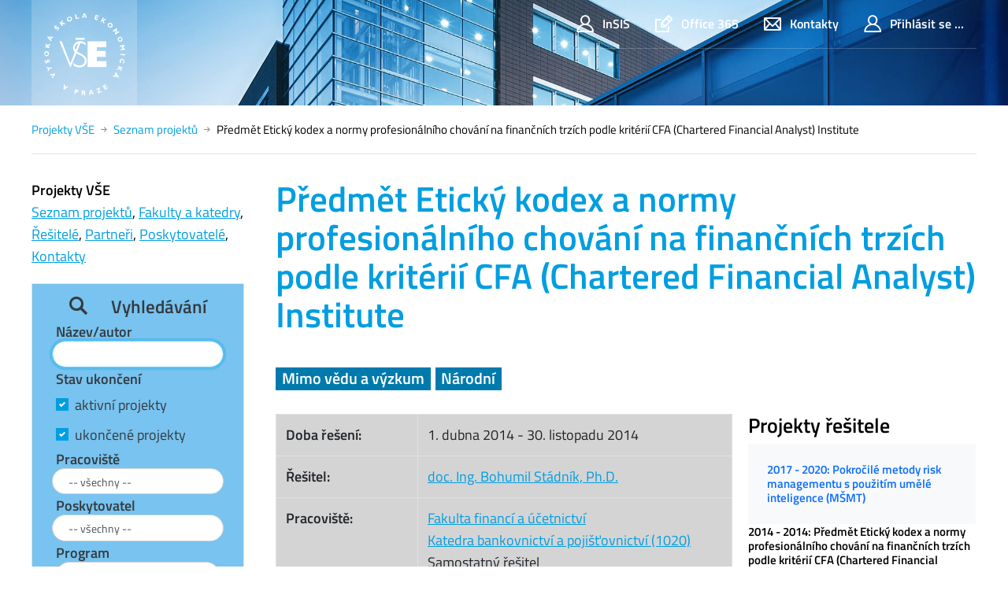

--- FILE ---
content_type: text/html; charset=utf-8
request_url: https://projekty.vse.cz/projekt/5234
body_size: 26996
content:


<!DOCTYPE html>

<html>
<head><meta charset="utf-8" /><title>
	Předmět Etický kodex a normy profesionálního chování na finančních trzích podle kritérií CFA (Chartered Financial Analyst) Institute
</title><meta name="viewport" content="width=device-width,initial-scale=1,shrink-to-fit=no" />

    <!-- favicon -->
    <!-- change directory in img/ico/browserconfig.xml -->
    <link rel="apple-touch-icon" sizes="180x180" href="/static/design/img/ico/apple-touch-icon.png" /><link rel="icon" type="image/png" sizes="32x32" href="/static/design/img/ico/favicon-32x32.png" /><link rel="icon" type="image/png" sizes="16x16" href="/static/design/img/ico/favicon-16x16.png" /><link rel="manifest" href="/static/design/img/ico/manifest.json" /><link rel="mask-icon" href="/static/design/img/ico/safari-pinned-tab.svg" color="#5bbad5" /><link rel="shortcut icon" href="/static/design/img/ico/favicon.ico" /><meta name="msapplication-config" content="/static/design/img/ico/browserconfig.xml" /><meta name="theme-color" content="#ffffff" />

    <!-- styles -->
    <link rel="stylesheet" href="/static/design/fonts/fonts.css" /><link rel="stylesheet" href="/static/design/icons/style.min.css" /><link rel="stylesheet" href="/static/design/fancybox/jquery.fancybox.css" /><link href="https://cdn.jsdelivr.net/npm/bootstrap@5.0.2/dist/css/bootstrap.min.css" rel="stylesheet" integrity="sha384-EVSTQN3/azprG1Anm3QDgpJLIm9Nao0Yz1ztcQTwFspd3yD65VohhpuuCOmLASjC" crossorigin="anonymous" /><link rel="stylesheet" href="/static/design/css/theme-01.min.css" /><link rel="stylesheet" href="/static/style.css" type="text/css" /><link rel="stylesheet" href="/static/custom.css?v20200217" type="text/css" /><link rel="stylesheet" href="https://releases.flowplayer.org/7.2.7/skin/skin.css" />
    <script src="https://code.jquery.com/jquery-1.12.4.min.js"></script>
    <script src="https://releases.flowplayer.org/7.2.7/flowplayer.min.js"></script>

    
    
    
</head>
<!-- Google tag (gtag.js) -->
<script async src="https://www.googletagmanager.com/gtag/js?id=G-8P8L6WEXHY"></script>
<script>
  window.dataLayer = window.dataLayer || [];
  function gtag(){dataLayer.push(arguments);}
  gtag('js', new Date());

  gtag('config', 'G-8P8L6WEXHY');
</script>
<body>
    <form name="form1" method="post" action="./5234" id="form1">
<div>
<input type="hidden" name="__LASTFOCUS" id="__LASTFOCUS" value="" />
<input type="hidden" name="__EVENTTARGET" id="__EVENTTARGET" value="" />
<input type="hidden" name="__EVENTARGUMENT" id="__EVENTARGUMENT" value="" />
<input type="hidden" name="__VIEWSTATE" id="__VIEWSTATE" value="bjD/deSqZzUdDnurLqKcIAN7Cm3hBah6vzCvdQgEuYXFKiqdLVXF7oKu0AG52d5DwM7VOfVUWz7wVh8QLZ9vPxwZ7l8Laz1rrX1h6LB7o7UgJ3OGiXmq3OSY6/dsjRjZ5mqQBf3jrYtW+ItmN9uylc66ye7TLZGp1FezmSfsHanHuKd5/Oca+7iQMlrP0ly63RZbJn3TBoB28XoZg2LCaUtDDPlWteKA/d4As1D5twx1cMPOlVuiZMJ4WGoB+0RSZ5r8XWwy2VkL7uYtUwZvXiBQ/9YDh+P9ilKTQdacnJJhI2ZkQgmvgVaU+YhvXSxWuULjzOWRZQzIc7baoSKqzLTItiIzCc5DssRhQIf+wDAjGVJvsZsXIuJkGX8MvV1H+wdtrddkW784YCho+GX8ZDGqnKrpmiUydfjqU2GW4Tv6E7/[base64]/XVi+kgVCwLlB0vDPjaANWSplrgqeo0F0emzYbaOFxVo6Acj0o25VJKTNPzLx4t/8FkeONjBoMktQnO9foaujtRGB3gK8FuWUO7f1bM7twO8T40W/Trs3udBlX97XsgpjCTKBTVduKHDgwrjWgdy0i+KZH5Wml0tWw//63Kkly91F9KfTjW9aVT75bC66sloMHKI1hQeRhHOfGqcUA5dumLT8skfIahtenEsf6G97xHF+MdWjgDgnAAadUZgdMoGWKTK8i48d3qcgKEE36dfox4fB94zVw0gTniACdpKRmctEbhHMxX7JXLFc/XjW6wdLH/25t/A6kEte6eKZdAA+322O83YcIbBXEQsTRqjz+tZCi54+maagYKDz5xtan+LvlEH0Zws+6DOY0IT7exIUfyesR37mElm8T7XjNaJ/xHfur35U6Atbrua4bFWyn4aQnysCFgtvrXWhzgmAwrDXYu+a9aKq1gDG98lNMIQkZv7eLRq+nTmItlUROM8/hG/evTQ2bFmeRRm+b4jWx6ppYzCUNWo4hryCd3foUjMaHzb/IbUYyi/Tpu8Xk1vDDod94Sh1vMAe4B0wQ+PgsLkRJOtcSlRWAQrhIKL9FHF/[base64]/62EVnNUuTeNrzTCVBcd75xtcmTD/mL6GlPVdunjRnGr5xybibmffB0M2mjEUjSDBM6D/FLP1xGUUjOHj8rp9PN2cSsxzsMMmh9skVLFzkCai1otJOpQ38MLEvHO87kHrkJQae768yw/BxMC1EAO6bFBLO1T3hXyIyGAMiJV4+dFWyWQkP4HgTndJtJ7kbwj+Z8mJ/rFZL17ZcdU+40IcZWrkYyS5exZpzieifz2LY490tA9Kdwt1Ac3y3oZaGT53I5tAfUMMYqLh3scTBUD/o8fEA6rh0udCyYfJmqCHMWTEKNfTLMJuMmBNIOfjUo05oHMkRv7fre70DHZHjPlAOE3qX6uSzVJS5sJNTSJ3Im2DpMcpqz5fxsE/ToM/U0yeIZUKoBXDW8VlH2Le/mV0lhFYdHGSVZEmNoKC0YGvge93eQFY+GzhBlSweJ5yBQIeQ+08OhJ56PU8tWVv0C7hvhEjbdlaHMxeeu8/WxLhWqoJ2XyywytlXmy6vI/dP2IM0Edctlg+Kl/46TJ0+hSihPI2j2+FS53QNtcx19fdiV9ls4OHCu15I1VaYg4MzZawQ9JXWiI5fVfTPzKue5hdiaeGzbzQCBGtfwrrlfdq7v8MJX47tN1s72Ij+KOSVWjCltEe/j7KwolZYhkRuQM/nQ1d0oM1adswCrMGi3yOPZlw1MAdvtusnit95CbxXqGXtrWdAwbAMN64chIKPkSM1g90euDXl2o121p5htpGG4tpaVIvZWyRAZJ9+hy4dLUey6hN0KB0YixJqk+0DTin6UcPQCd3yHK/gwykvTJyyt+bwKjsY7nBueaorrWl6mQwVokMf1U4mk95ZW2UaZ55Gq6Vix5tL1pIU3eSSIvfTpxrMOnHr7Egwr+CeMrTHbDBiS3mvWkeD5tVCX2ZXzgdh+5ym/IvDdEiueuj4rRf0wpkTlOeK8Sdj/B5pFXM0h9L1NXfnOcLWNem10mnRH9echzXu60hBZhn/hAa7JxsR4eLg0tCn3MLePL0zDckQ/EvyJIFQFoDSV04Uc8ZSNSykZedzA4vNEegwMnTx8lmN5Kj5SlkoJCRKYvR9U5AaTdnL5wj+OESGG4rQS6CCHlQtuMMz7/6B0kvvs9PKd0ZhdLYyJa8mgP3fY5wrm31kdoQFnf9CWvz4NzF5uxTO3u9jedSdJ2xDzwVgC67ZBFUXfxaXQ34b9CsRv5NLcsVM3lfsjw7/ik6rEjyObvOpTTa4YVZfunArtBlKU+SE9EzhfChVARsQwo9ar+mQ2CHXzfEjFjuzESG5nt9HTzg+PDxkcxbSTi0S6YNdgx33J9Z0dev/Y6czRkYerxsGjIUZNuinAvl40f2UwlPNwECeWkDuqteBHsLfa83apheNGrmr8HwpEBmMaMApW+oq/fgEfrEfgbRqCGzjyqWCePu6uXj19kA2L+A6u/7JrHXiQMqcQQbVMBooe89NdBpIZp5l++qltw5v728hoGep96blP6IchP9R6aVCv5xX4zVzrmLftncJtQv0/xz5UKyvWImRJItezMTJXXL6yCPqmCWTFAsHe9QJJEg975zaaRZY86X2/hG1iFuZIPVf9wFiF44yCu79IFtDBhRitel7+UadfnHmcqKNUQgGH+xmX0LN34JShRpGqtxgSDMsTZYMiQ8s84k4CXzB++SJ7J6mklKW0wwkbiekloAKJQPNix7/CK8WjlM6yIOH0DNNZZEu2TkI89o83zXNS1el6BG96SnetHLsAFjw04Jh3zt7F4cKenWIRZBEJDLVTN3u9xHg7q67tv9JKXYyzJaVlVLvS1/[base64]/4gNjEoUOmrO3cHXYPdJWDjTEhcv/nN7PEtc6SkPMrWwyUcM832gbvNgb1AWWLpfhkbHJiuOAS5TZQ2LlECml8RQ9aN3XjV6A5M/yK3kDBOEPkbs99yWn8MjS+BHMGuq1USojp6h8oT2XDQZraGQvYu3uGm0tfnEY0VegC+EHBD1lFbtIweBVUTmGtn0p8pO/6ze0PDJOKxOBEFNDRpRHpAJJTYobnbsveQPOrxo6jB9/I0EMkx7aK41juXOsKQNPAuADhbq58ZNN2WR7z175NT4DBBzTEIu4AVQkNPnLo20+PZ1GTZ7Awpkh7WDLoB8bL/j0nQ6cUo+cItpKqV7ap1P8WJEihYJnmkqEBlXARNJKn0i8m6yXpcxSQebDsPVmr87oc/eCNLFkDKJWTmhTMJjmkxbhN4rkcEI5L8VDJesJQV0Yxqwkxsu0t++9XerbVPzvsUJHP41HYUWA+H/IC0K0kpPsc+a4x2mdQAv9r5VzOlU/L2GpCSROssnVbbwf6MTOvoojYvPvybjrnjKU2E+UG2g4DiboV+lrisBYo5Pe4AUCgIV2Uc9Lnpyp8Ps88XYrKPNNf6UnLxOEg05/pNjkRMdhZM2NERMb8JC1UoCVG4xDpstFd4i90kn4oeH3iNkzqZwjpoc2jcPqQFzV0T7URuXLuDe3/rMhNdroWwEDmZpKhUwu6EmuukhL1B7wabO6QychJ6iQPk5gOt1P1kuy37F1wfPOAx7F6EIhUbwfj7opimckJSFIeetP7IbzMnjR8DP2Sqmz05nUy9BSMyjyYpmAokcXJGdk+X1tI26Bzgg57kP9la7UdFgFO5nnWEujDi/Kx8bqIptDjQfKaWR9oUNV2fBQ+UGeWsGf+hZvOeMx3NjNfp/mnqsYnGBisiuFk8Tg8G0VbX6hfkmeCQSVTktO2NUV/cFEaEHykjzaYyQT6D97y0uP4kkSSCDsUqaZaTKUtg2nEWm1vlPUyZKJ6uo727FtC0tNwVsVqgeG+domcnlGxonkOKMvn31ERSYzg28abAiwUYwxx3AnK01lhFSPqj2mvDKFnrT/5bZ43p0MEWm7RK2yb9K7vvSbAnTVzC0qXPTLP/XvmL9N/5fBhmmIjqWwEljG00x8suHGRVNbw0BrWJqYo1NNXzIviWpg5LOLHSuCtNEed/hWCD5ivWCvCIfZZtDM2RmFfWuZBTuEMsaeoBF19UwPZjkLEIAZjGCh36HwiyPEZ1OeL+5TgHqfTJzjxuHqb8FYAWEWWEi78hnzrztKWV94VjYErA9b/Eg4Pn1YgEvlunXqFnd6KiUkQW0e0NEGzDcKoItmyHCihjinbt+lLBGLB9C0mJbLQMvdB5iObDenK+fHUl/e8hZorcsAi0S3tvI/RkT8RBp09ABOBxKF02/TC9bI9L/ZK+eE3A87IM+lspTo59+BciBL6Qfn5BJMeQg/v7EtJFEj8fsK6pLTDMSRtJrOcknLcmKMEdGzeErlYFCzPrKLN7Rne1cLUuyLl7qntXe8VCjkLiP/k8/dpD79teiufmVPutJjCj++mmWqSNoZD6z8s14yRq/h09ikjSMVbY+sUMdeG8z2phS/f2bvC1UDHMvq+9IHphjf7Tt11U/M0ufq5+GMWmx+7Y4hcHVQA/7+rujEggujKcl0HC8CXOklVSN9CuLlKCZpXV1G5YZ1xU8LiBQfqBgJuY8Dq3nG1AnxtXVLtv5O7T8MYBOyabSvtuJQtyJ+q0eYKGbk7DnwBbwnDXnbGRvI4kSFfooH2U0KASYr0XmqaVVRqAKAPo+RuG/DnukQrkZiVpxjKHX6eq1eitlrEnO1YVktR2uRJ568MPaSL/QMQ5t77ZdRfDMyDNbw1skjKEoJysCLVogDPTAPDBSLivZVvtWcsjJiSzBf982EteqTZPYdGBYDZZ44hQ6POrKkNvRcVqOgMrrdaDbfOdf1Y8XLU+ov/BCaWmsMFL5Xx7ZNcmTCXVvlAZh8FRx8nUuAwIQauqTo/hMfLFhzJBJ6DR2xbtB7KdJlDWeB1a9kDi/4IuHXfXj5/CWp/VOhs5y4sQfj3bRg9lruqsiu8a81f99ZZAbTbjDgvfvPvZZsVCSz9kEjuOpX3k81yxqOZxSFOAfJE2I1YJOeFVqax+nNuv1t2yrCNK2kpuSeaM0OMj1criLp8L2i8EGJscE3XQjCSd/mxvtr+FXK6jFAQnIGmE8oQy29gejznmkRVSnuhXsaAU+fWemjC95PzWurGozfHRHR64VPa1H3qjcPvaqrSXppQ1/u2YZITwlFrUTcCKLWRKARWcPZEgm4mu7ksszuIIyGOHfWHr7ee1Dcz0rrIZzE6s5UGVNV1elZw5U+ABNIMpSrNR2gk2kMbHE8BrE05Y7DAkc3epo8Ky6PSdveP2Vqf8Hjly85P7MH24+psNS5AlZhIAx42BOQb2JfrQGGKxIYKX2fK/NfMVbZJPHkzg1gN9Tk01oE80BIp4qZZ7VIZSHauuESS3MZ28idnjdyCQbdbwdFfhohvYimeY4LiEYEM60PSYOR9MmqiZ+pO3q95pWi1CpMW5bG8Xipad06dsCGMUeOFmoIFrwZBBdz+bREoJiw+bUPpGEbCF+Vazm4IN5I6Fkx4l3DaS2LCw/+J1bHlSePAP1C9fJOZNh0sa8NGGlJ/CrrO5n+cX2i/34UsY/7NIHshrXootVqQ1bkZHyfEokvbYO1j7XcBoQAS9F+4NL5SS0O+KOIuc1koFGfXBjecO5uQEfKzaEGk8A6IRU7ITUALG5p3OowJETZql4FeAZweYAS/IfEJqXyidrFKPtbkkFb1cYUQ0wo6uykSqDrNhSzSRfwCcHFVQfybc6qRvXBlUf2+jWkwSylsHF37+6gzwWO9qWZDdQAIlnhuOCOUMLtsrLvcecY5NseYe4fAZIUHdJ16E5kplXZNf/qQFTw+VGbgXbrShul0qZcjBOSFQth1PJfy9UbbbhtARjLRI3h9BPZHMn1Cql459JmmSLf0J/ITyUlmJW3FTqrp/UEq976LqXqRTdaYPDQSL7NcWHBMzziXyuINUPu0oBH7bhLxWPkwGSSSGo3Vs1uH2fxe1n+hSveWBA7uMSfJwrw3zNrZd21Lb98ycyQrUNHZF40wKC6OV1/wopXMfLuSmN9hQoc/WyxLY4iEyrDTEdK7gh5TAm0eHBOKpu1URoZZ4v19a9gJN8bALaiBl4uiKgXNeFABahENhu3+KdvOeW4ZRud/n7zUnlA5FDI1zcqK4pwjBvBuRMXTt6Dknl5bPRNd390d/cgyH/jX5pWW4UHSFBmZ5qkZ5vSOPfXm2sn6ZO0G+iI07s3jrJUDxgBZJkIky9OFyt3ErTOLLpEv8cjaSwspxEjP4fUFhWYyq5BkxAYpXgHkiQbOUj2jhrDbEHF2pR7MACBAr+5hQ2IHsHtA6FJ434U/NLd/CNt6462/[base64]/Jz+YsTitRzzMVyxui6ei7zdMol9ZxfzC4oaTdBAomJqrY/4N3Z4Yl3Aozm2WRqW/0Vkll7GF9u5il6XBC0r73e7BBKsU7fipm20RelJWy13C7/SpJg61sJemJIOt/[base64]/+5pfnx8G2mk3Uh5j5RzkUuZpnKsrZj9K5dGsegxTGZK8AsKXdfkVJDsD1bWopsXKL7Qi9YLTow9Wdx2pyEP/F+XVu0NtZz6yR0brTcXZuM0uORPxe2iZgz2wuBTDZRMnAHML2ggRpm7zch+aU0qfb03NUKHxGueVuna8Iw/CmPxSTl09yTTbYawaDD2ckEsx22z8GLkd+NGz8n4u9pqvlKrQWj3BgdEOQCr2FQN3jx651cwsPLEHkkXauf3ldX8BV+ty5AYpNTIN/81dSX+TWAFv0e12IRGC/+TYWSzAuIAejF42mcYwerTeE0XfCEuTwIA4OHYcmbIE37PhtZlx/[base64]//Mv+asEOveXwdVwbbcmSaKiKvvG4yH0KKx+FQbM4L4zUX0bhQv2KpAbjNC7sjRTGutqdlmaK2TRiWvjuYsE5lqU5PIFb1EXqWndxHZ0Y8ACwOFiDkCW7NJ+FvNuRW0ctshd8PrkgnzvQMDUThYk1nwCA4y3AR46/3VYxH4ofZQ9uRO5kH5VJRrPWu+kZ+2u8hV/6sBDFcAY/cHu1UDT2kGMy0hYpEndq9AsKQC3CrWNkm7AfEb/9kj9FmPCXH+lO4JXmUW17hLSXT9gkP9bU+/x2PCcqBjtkURtTRLzGFyGoh6/UEhXv/gC8zSn/pTbtSzr+pQkbZteVFnhIcCFCzNHfpMprGpoo2jrcmmnTRL6bbkwnBSzJPasdJsjtciU+w3N9O1O+UTUvGTocC/gAUje2aH4wp6CpYewDPpvSXO5HlLdqZH+zJmTr1r7agg06nah17I1wkREuLsPFnc7YW7m8OhDlherp+iDo5fmj4YNcxJMFPqtaU8j9LQDQrAtqZb6zcP/7oJxKYi9/wYAK96XNKnqix4K5/zx/JJvd0Er5M/4GCQRlfKo5FoEIY3WseS6x6jj/d8Zsfs2GC0qplUAckFmUr9v/t76weXHuWwbWp/VAgw+Vj/lTya8d6BSmHvSSO+ETZQDpz1LCdj6+tUA3R4jGWxWSz+lw8l8MqURIR9m55K+sA8Cfk/vLX1RljSVTBVoWkk9iveY1kJBjZekzbABZ6en3XFdY+q9bTfnhTFCqSwuOqCoAnZY/PzeNPltY0auhzkMZN2TWnWkNVftpqXuvrzPPJNyV7m0nzEGjdDxLUm4vMp47OeZsMHXauB+b0K09tXTuWuLZd7s9MFS/6Z8ujEhc03bPRQznZ+UzD0HuqB5U4IcNIakmn+mxLIkC8TpK6nKvACmJmEXVH1sXA4MGZrlckibW9NHtqMSsBWdRnwYb3C5cJ/cogW/W7FL7d/TqFUujuVV6HFm5tUEPLB5zJQqsI5nbpSZ2QKgkz09SVK9Ng3f8dfwI4FTQxhM/MneBIaDNsp/[base64]/zcTXPihhLImqivGi4aXlGk9mJN1mN7lphe+qJsJAiaMi53itLSL2JEt6X0QjTlSCPRLbhKragrhGLgelzOw8550MLDQA/qMkTyWGI9suNthvJV3s5PLDNpa4lPBg4iPTnSIbwFf45Om3XOvruesjo74wDp98YfQC+REbCd2Kz3dZGw100HaLn9UCzzvCSU2Evj7oUYVt535O7/0TVu5m27Zb1i3IGqi/M8xOVwH7A/G9ebRsMMRBX3ER9c1d/oqmv58hHBUqi/9j7HanE0LEfRFCwAyy41pg8UFpK54eNHJNiqt8EtcI2DZ/2ADfuA8nsacuAWoxrd8CRRw/CD/bFtwd4nWUH1kW8XJ5d3rXA0/HFrbdzCz3g7HBDR/X9Nx+3DSRQcbsTvLl48bjsqqn+K8d1PAme3PEF+Q7rAdBikV5ZjI/vFU4EuwcDcIcxB7ivS9uTwEWDaBV3S+LgQo4lROW0NkpskqVncL+y9n5V2lnqlZy3xRRgQ74cIAZFZrdRedbuJDTFcy5K2qBmENevUen1uRM5XO0cC/fETglhUT5BWAgAM39IDhOaKh4nTK5fPf67TtdLr9C8Sg8X8reFCM0YsN7eOJXBlsrTNVxMobbUAWx1/b2TMZ5aTJY9v4SPHMLOyrN+ewCtkM/n2hJNxxoTOy2znTpv9QBcjpIWUiumI3qgm1G1xeJ4PwOoJvT2hKNnjh2e7IaI5AoJPGPp5O25o2IWhByv1KTtG68MJRhUwaa0p2UBRyqTbtN/qqP5ciXwOapc8ny2fAh+Fcz7E/cU0S65pA+d/W/w6SJPtyB0vV7oxDf9F1pisE0Ac/YY5b+BlpHK6JtOJoFFdBY/Y5g+SXN0N43OVqh1oZFxpmUF+A918mTV49Q5uoeFaWTB9vVr3YfLkFqgmfvyin3mPrqEmLUx3/5G5rukIGQyq+XteTkej50wjab8gTppfa8D0yzoltwc7Smi9t+dkbqm3HxPs3SSXzc80aIMyJawWMkg+zBhiO2WbQ3WNzBw+kng+aJZRWNlfXWTHCWGsYJYkz7Dgo4vDJ1Hfj8OVU+JWykQDxl0JvKpGpAO3rCT8qdDoXxgfV5tVPU/wdT1CFYyP+VqSpTVYlTOfnnC1yGk0p/7uQQdb1t4gdrt+06btR9gC+3HMi2tI09qjrzMb1AWIOmc3AZloD6cJHEjh08TC6IqFAMAizhCzig05lvG4Nt7NhFcyoVZJGt9ik=" />
</div>

<script type="text/javascript">
//<![CDATA[
var theForm = document.forms['form1'];
if (!theForm) {
    theForm = document.form1;
}
function __doPostBack(eventTarget, eventArgument) {
    if (!theForm.onsubmit || (theForm.onsubmit() != false)) {
        theForm.__EVENTTARGET.value = eventTarget;
        theForm.__EVENTARGUMENT.value = eventArgument;
        theForm.submit();
    }
}
//]]>
</script>


<script src="https://ajax.aspnetcdn.com/ajax/4.6/1/WebForms.js" type="text/javascript"></script>
<script type="text/javascript">
//<![CDATA[
window.WebForm_PostBackOptions||document.write('<script type="text/javascript" src="/WebResource.axd?d=pynGkmcFUV13He1Qd6_TZHNuQ7RiL6TPtTiX0rFr2d9d2CL1ySHFw7m_7YuJI6dzQXXLvfoiIou3QkqHTVQrMQ2&amp;t=638901608248157332"><\/script>');//]]>
</script>



<script src="https://ajax.aspnetcdn.com/ajax/4.6/1/MicrosoftAjax.js" type="text/javascript"></script>
<script type="text/javascript">
//<![CDATA[
(window.Sys && Sys._Application && Sys.Observer)||document.write('<script type="text/javascript" src="/ScriptResource.axd?d=NJmAwtEo3Ipnlaxl6CMhvnZ7W1Pe8zaaYhEpLu8xtIB0GhwL9afAeVNTT5ie6bgvbT38Z6Ac4cgFrQX9pBYM_T-EnEzZAJPohjXnWwsGoSV8Fu67eAR84SVVMH-obG-H00c8Fdn1299qYjiAE1bepkIK4Kup68Ug85kjShnMK-81&t=5c0e0825"><\/script>');//]]>
</script>

<script src="https://ajax.aspnetcdn.com/ajax/4.6/1/MicrosoftAjaxWebForms.js" type="text/javascript"></script>
<script type="text/javascript">
//<![CDATA[
(window.Sys && Sys.WebForms)||document.write('<script type="text/javascript" src="/ScriptResource.axd?d=dwY9oWetJoJoVpgL6Zq8OBqjqkxnK2R6jhuIW2YhLAxTq1hhbt5H61vLD7sg5aWe_GLtPNmnc-ihj5wawHl5Qk_bgmpfJIhh47nyAv1tCk-9_nEVCiGUQgEVwBpaDu3QX4irKKONHg2707IesXJJTU1yehkRkXRQ-DjWF3IRwt41&t=5c0e0825"><\/script>');//]]>
</script>

<script src="https://ajax.aspnetcdn.com/ajax/4.6/1/Focus.js" type="text/javascript"></script>
<div>

	<input type="hidden" name="__VIEWSTATEGENERATOR" id="__VIEWSTATEGENERATOR" value="749A7A64" />
	<input type="hidden" name="__EVENTVALIDATION" id="__EVENTVALIDATION" value="7/O678Mp0Q1VyKSIE7heDTRoHhXGwWkcC6yxc7Mx9QpTTUAIIYVx3X+mD3XXxiAw3V0glpaZQNE1ZZ2AVis655vWpy3bRW3YVI8CZywiszP9HPKaGcIaVmzyG2fYVgUOm7P4+wZyEwTCpJLy/TUV6RpSYqHCFTvzLXbPhjUgsHk6/8Jkr4uh9Rocb8fFX6lqth6fvR1D+sJCa7PWPtCu+Ml7ftV04Ib7qWIyPnBSc3kT2kuEsw5RSgcqpOZGMEO/A6lKAdz7lgnlf++LW+2YbP6hgFjgmOMVoFF4e3Kp0KdgMZrl62I9UdYpoyXvh+KnRuuMjLQq5eFBPJ9PaG9xRldQsYiSExMnjwQuZVQPC/VkkWp36/KTvK3M4THr8pnlZJ1AhacdEnJ178zH2wBM4iyA4ENgdImATuGM89QsLL92kwqDxOFaUWUc4maodHeB0InBrXIV0UUvrfad+itNAm8ivb/oTcB5Ple57zfXwzd3qrGPP33y/aFn0pmfKkZa5bbwOXwpTqnTuKQCfGlyKCgizZ9m3mEOvDbnyjIiYnMSoUiPfVFZ3E30PwmQc7bouE03S4rorXnmOB2YLvvFqB1mhTA8vI5g2hP5HADvLa5GPuCg5ZnHxjpucOs59Y30yIM7/Y7efnXrqDqc8ugN5ROw8FOS5Iyj6bteyX/rGvJMG6k5YPLlHp7tIxo9fOwv10QMltdsGNSVQIBOQ9xiLDEcxE4234I9bkdkfejOWiHqWuJMQjPdSPr2pysK9FS4yD9qNSGicEYIzU8HwlIjiFeU/FDzpPzJ99Im4IExpQVhf0E7aiJCJB8NgW26vFk+hl9/maKDz6ssplEJBTxiGbksftx5szTgDd6EI1jqZWGsDbLJsPvs1nugrBLtwrJ7kctyuKTlBG7jbJf+XwkODCZ9zvVD6QoNdFZcNWw3CboOVc2dr6N7E5Wdm9TejMa9FDOsfdcCBFJNq11sqkvBTNxAR4asVyUyW/8g7rXIG8aZTuxCNcH+n03XgBI6gGnLrS1i7vvDsk8C9QUD/v6A7UUqY+xcsLHVLzKSankVEGmi6g0+cSB7vC1Sd+R4OPNEjoAw370+XphqPOFFddE5rhTBpPtrOerpnSZ98OE3NwMIxFbEaazFKwWHdCU+CiMayG/pZ/x7ZfagVOEZHaVn5in3uzxHIcpb2FoJYNkNIrwtLujK7z5vwDh4gOnVNTWwrpv8h+FP9j1MExLV6yZDc1krzELHvt/XrL5nk/sWzG3CRM2AjFx68vWkogukAYPY3gOjCrAkfvqTfaKSs/aZN8pSK08morlnv0fGdEuqpg+D6X+nEiduv1VEjrMo9H4QKXmlS2L/WOxHyY44PUh6Vkf7aijNEldjikyoF30DzYPousGa+avuMfZWQ8zjbH1Bj089+aqnxqJlJ7mKUkg3q4Ek/Hn99xLtUIO1EKgcJX9WhA6w80rHqYfUMXb+hYsxyeYeurN26SHIC1VFy/WBVrCV2L3DrRAayd0CDezmGrmzXczfCxEX+Lu2DlTJju+aeyOesG7KEFCTNxa/0DhcXX0Hgxp0RmjpLrieFdqF04SmecBUijhy1X8aoID9jSA0y0VypNqEEMbDFfgJvCMdTg8mN5czLEC676C8mdMybqXBV+P4zP5NWNjdUejHOcd+UQLC4Vb50BaNMYd5319ROFz65atzd/QI9i/zEgRUr0c4zuM48SxRR/SbUn+F0WIYd5sIszcdyc03fAUAdvVzPHI/uz/yEfrmtx2YJ+yw5+eYQV2iL3brYcyz6ayEEpOrkRnUxbQHyQNioo8TwOO1K9Wlk4OeGxgnZFMxZKbTa4kEd1xDiMnUpzAinx43Ak7v6ZYrSMVyI3BOOQI+w84F1fudX6kSzHGIextI5okZP44g6li1Zi3hWOgdSsGhCv4zEW4bojs02CD213FviLTlduKOcZQ8yH2wkp/[base64]/lA3F/0ER+pyeDYK4+MVkOIPkyBtrSmJJ+w5ltsaUexUDKQ03jWM+blBx2MNIyt6TtRqOWxUaQ4k4CqvxeUfGEIeY12tBmIw/Bh7v/RKh6koaQSLRmQw+eu6RPApMTHNlFxs3Iq8bSpjcD2F1/EmbB+VNoZ2MqTw+TFRkaLFRZ83gbe1zFGxUHZ2w2Lrj6xzS9jQTPT+W0c/c+xXkdQnGCvvFf24ks+Y8rrgUGESpR4kRYo5RFbqooUeUKRuosO//4C6s/a23o+BTOHTfhHBOq4RUAPwkzZ6IHPgLEmsZZ3EyGpmIVLsJhcpT+jGl9c048uT/mIeINKhcP19rkQ8+ZEkEInyW7Nys1a4Wo4dd9loJUJImgejJEZQ+54MXAkWWIOGbqwlhVk2PO/uvaCYSXuvjPCSOKlwbZDbMUW45na98X7MOcO5FoKWw6wpSmBTynPp1IxgMZFAIwO78n6EFMus93UGeP/KbJ5e1AZZeeYdX9DDbCzaQPAABFuvNMFEyntLd3u5w0vf1YecunVWgewSOcJ+Ck0/hmtDMWOwVhUbGZAvOiIoQox38dfW0bJ7teKAj8NiWD6HO7DhQC4jJNXzNkr8zUnPEjJB+u2eC0bEmvwlodH9P81oG0DolPfkZ38mnF+VYTeAgvA7lsVDwLVem3HqCNbgX+u/0wgq+i/2sPXy7O/osbJOG2YpdpKbAXWKgninoJVm3xQjIIAkzPZ5qs+BDpPMPKrsXGwZScVLfK/GI14i45JmOxY+MNO45JKVMT01oio5wUmOmXzNbvTzdLTM+uoixWDvPhbtpqMxhqBIYtLvatNE5i+jb0B9NIUo9T1cDz8XbI5tH3zdMwna1hS6++ccxjxDR/ViYTCIedc8UaQ/XPppo8N7xqvUvupfByORFjZAxm5tFwQkOMfBBr2UBV7TPZucGFD2kbvY8vmb07hZzSN9IuvgktNs7h3CEjyH+c9vOIr9scONDHsaQY3xFza4dzKisG+w61uR30Qassdkeagfe45InJvWo4PYSAz25yL0ibAg9aqkrsI7vaHwEZZd+XKE+2e9Ox0vdiqgrzLlxSI/mXSSVq8fDnOeFyOj4ngo/n+mqWTtw2oFgnkiKP8RCcnUEXjbxavRyxDkNEdwjz63WnfBx0NWlY0Uls7ubNjiYFxz3OV/Hm/hTdUmpIIRNJY3mLhcnk5YJNhEnhw0QEkRx9zkYjin312Yyw93WOngo81fwgxoMyv7UghKte5EGZWf3uQEqjuTcdv3eclMJfwNti2BqwSI/UjotS4Ydu9aIeJgK8wlSF5TFeSC5Y/Ds/caj5aItcLq2Gb7s4mYm7uJ62wvd4TDsLWrHSqAdYsWg66hTaVrAuzAgJb6rWqPDcWtqU8G3KuMRrySYF017ajwpP6PZvggZK4o/57FSHEhUGQu01zEY2E6R6ccC9s7oMBtZWebDrFqhV90iuPa6w9A12c9CB79M9K7hPr9oog5fErH1AnIq+EpqgCFREzEuxF/RZF2VNShUtBJgBYMgwtmWTWSLRaxcc5ZiyjKn0hteYNzEJkZv5OZxfXWwoZg2L1A1D4CY45lOd8xXfBVE9ls1oLnmPZMDMc8EvDB/faXEWQJJ3qYKMiFt/+8V9sV54aG0eVRFoDoi//NKInKBhQ+dyfo/b6YRSrNfSFbP31QX3+nnaP1RwLloX5GENyxDH6NNpn1sBbHIz3XnLFV5pwhYKhs8ghZNeo9a+SPScgpv8fgCY0n/yE/n8CHM+iIRbJF/[base64]/n2FYq0/[base64]/lW3z6iIrGyuRVP13GTiViwmJyaJsNGk4jzBNz+qKoi3R2GyXO3aaPcjNY8wX8GeWD0cOwS2ur5ok0=" />
</div>
        <script type="text/javascript">
//<![CDATA[
Sys.WebForms.PageRequestManager._initialize('ctl00$ctl00$ScriptManager', 'form1', [], [], [], 90, 'ctl00$ctl00');
//]]>
</script>

        <header class="header-main bg-primary bg-cover" style="background-image: url(/static/design/img/header/01.jpg)">

            <div class="header-mobile bg-cover" style="background-image: url(/static/design/img/header/01.jpg)">

                <div class="container">
                    <nav class="navbar navbar-main navbar-expand p-0">

                        <!-- mainmenu -->
                        <ul class="navbar-nav nav-main mr-auto">
                            <li class="nav-item nav-logo">
                                <a class="nav-link" href="/">
                                    <img src="/static/design/img/logo/logo-full--white.svg" alt="VŠE">
                                </a>
                            </li>
                        </ul>

                        <!-- top navigation -->
                        <nav class="navbar-top d-none d-xl-flex justify-content-between align-self-start">
                            <ul class="nav">
                                <li class="nav-item">
                                    <a class="nav-link" href="https://insis.vse.cz/">
                                        <span class="icon icon-user"></span>
                                        InSIS
                                    </a>
                                </li>
                                <li class="nav-item">
                                    <a class="nav-link" href="https://o365.vse.cz">
                                        <span class="icon icon-edit"></span>
                                        Office&nbsp;365
                                    </a>
                                </li>
                                <li class="nav-item">
                                    <a href="/cz/kontakty/" class="nav-link" Text="Kontakty">
                                        <span class="icon icon-envelope"></span>
                                        Kontakty
                                    </a>
                                </li>

                                <li class='nav-item'><a class='nav-link' href='/admin/'><span class='icon icon-user'></span><span id="lblLogin">Přihlásit se ...</span></a></li>

                                <li class="nav-item d-none">
                                    <a href="/en/" class="nav-link" Text="EN">
                                        <span class="icon icon-globe"></span>
                                        EN
                                    </a>
                                </li>
                            </ul>
                        </nav>
                    </nav>
                </div>
            </div>
        </header>

        <main>
            
            
            <div class="container mb-8">
                <nav class="small d-none d-sm-block">
                    <ol id="breadcrumbs" class="breadcrumb">
                        <li class="breadcrumb-item"><a href="/">Projekty VŠE</a></li>
                    <li class="breadcrumb-item"><a href="/projekty">Seznam projektů</a></li><li class="breadcrumb-item">Předmět Etický kodex a normy profesionálního chování na finančních trzích podle kritérií CFA (Chartered Financial Analyst) Institute</li></ol>
                </nav>
                <div class="row">
                            

                </div>
                <div class="row">
                    
    <div class="col-lg-9 order-2">
        
            <h1 id="cphSiteMaster_cphHeading_lblHeading" class="text-primary mb-4">Předmět Etick&#253; kodex a&#160;normy profesion&#225;ln&#237;ho chov&#225;n&#237; na finančn&#237;ch trz&#237;ch podle krit&#233;ri&#237; CFA (Chartered Financial Analyst) Institute</h1>
        
        
    <h4 id="cphSiteMaster_cphMain_divPerex" class="mt-0 mb-3"><span class="badge badge-secondary" ToolTip="Projekt mimo vědu a výzkum">Mimo vědu a výzkum</span> <span class="badge badge-secondary">Národní</span> </h4>
    <div class="row">
        <div class="col-lg-7 col-xl-8">
            <table class="table table-active table-bordered">
                <tr>
                    <th>Doba řešení:</th>
                    <td><span id="cphSiteMaster_cphMain_txtDatumZahajeni">1. dubna 2014</span> - <span id="cphSiteMaster_cphMain_txtDatumUkonceni">30. listopadu 2014</span>                        
                    </td>
                </tr>
                
                <tr>
                    <th>Řešitel:</th>
                    <td><a href="/resitel/1029" id="cphSiteMaster_cphMain_linkResitel">doc. Ing. Bohumil Stádník, Ph.D.</a></td>
                </tr>
                                
                <tr>
                    <th class="align-text-top">Pracoviště:</th>
                    <td><a href="/utvar/1/3" id="cphSiteMaster_cphMain_linkDepartment">Fakulta financí a účetnictví<br />Katedra bankovnictví a pojišťovnictví (1020)</a>
                        <span id="cphSiteMaster_cphMain_txtTypProjektu"><br />Samostatný řešitel</span>
                    </td>
                </tr>
                <tr>
                    <th>Poskytovatel:</th>
                    <td><a href="/poskytovatel/129" id="cphSiteMaster_cphMain_txtAgentura">VŠE</a></td>
                </tr>
                <tr id="cphSiteMaster_cphMain_trProgramme" class="py-0 small">
	<th class="py-0 pl-3">program:</th>
	<td class="py-0"><a href="/program/64" id="cphSiteMaster_cphMain_linkProgramme">IRS</a></td>
</tr>
                
                <tr id="cphSiteMaster_cphMain_trPrgCall" class="py-0 small">
	<th class="py-0 pl-3">výzva:</th>
	<td id="cphSiteMaster_cphMain_txtPrgCall" class="py-0">IRS2014</td>
</tr>
    
                <tr>
                    <th>Celkový rozpočet:</th>
                    <td id="cphSiteMaster_cphMain_txtBudget">78 700 CZK</td>

                </tr>
                <tr>
                    <th>Registrační číslo</th>
                    <td id="cphSiteMaster_cphMain_txtRegistracniCislo">IRS/F1/45/2014</td>

                </tr>
                <tr>
                    <th>Číslo zakázky:</th>
                    <td id="cphSiteMaster_cphMain_txtCisloZakazky">RP102044</td>

                </tr>
            </table>
            <div id="cphSiteMaster_cphMain_txtAnotace" class="md-2"></div>
        </div>

        <div class="col-lg-5 col-xl-4 pl-lg-0">
            <h4>Projekty řešitele</h4>
            <nav>
                <ul id="cphSiteMaster_cphMain_lstProjects" class="nav nav-page justify-content-between d-block">
                <li class='nav-item'><a class='nav-link' href='/projekt/1453'>2017 - 2020: Pokročilé metody risk managementu s použitím umělé inteligence (MŠMT)</a></li><li class='nav-item active'>2014 - 2014: Předmět Etický kodex a normy profesionálního chování na finančních trzích podle kritérií CFA (Chartered Financial Analyst) Institute (VŠE)</li></ul>
            </nav>
        </div>
    </div>


    </div>
    <div class="col-lg-3 order-1">
        <nav class="mb-4">
            
                

<div class="d-lg-block collapse" id="secondaryMenu" style="">

    
        <p class="mb-2">
            <strong>Projekty VŠE</strong><br>
            <a href="/projekty">Seznam projektů</a>, <a href="/utvary">Fakulty a katedry</a>, <a href="/resitele">Řešitelé</a>, <a href="/partneri">Partneři</a>, <a href="/poskytovatele">Poskytovatelé</a>, <a href="/cz/kontakty/">Kontakty</a>
        </p>
    

    
</div>

                
<nav>
    <div onkeypress="javascript:return WebForm_FireDefaultButton(event, &#39;cmdSearch&#39;)">
	
        <div id="grantySearch" class="border p-3 text-dark bg-primary-50">
            <h5 class="text-center"><span class="icon icon-search mr-3"></span>Vyhledávání</h5>

            <h6>Název/autor</h6>
            <div class="form-row">
                <input name="ctl00$ctl00$cphSiteMaster$cphMenu$menu$searchText" type="text" id="searchText" class="form-control form-control-sm" />
            </div>

            <h6>Stav ukončení</h6>
            <div class="form-row">
                <div>
                    <div class="custom-control custom-checkbox">
                        <input name="ctl00$ctl00$cphSiteMaster$cphMenu$menu$cbActive" type="checkbox" id="cbActive" class="custom-control-input" ontextchanged="FilterChanged" causesvalidation="false" autopostback="true" checked="checked" />
                        <label class="custom-control-label" for="cbActive">aktivní projekty</label>
                    </div>
                    <div class="custom-control custom-checkbox">
                        <input name="ctl00$ctl00$cphSiteMaster$cphMenu$menu$cbFinished" type="checkbox" id="cbFinished" class="custom-control-input" ontextchanged="FilterChanged" causesvalidation="false" autopostback="true" checked="checked" />
                        <label class="custom-control-label" for="cbFinished">ukončené projekty</label>
                    </div>
                </div>
            </div>

            <h6>Pracoviště</h6>
            <div class="form-row">
                <select name="ctl00$ctl00$cphSiteMaster$cphMenu$menu$searchFaculty" onchange="javascript:setTimeout(&#39;__doPostBack(\&#39;ctl00$ctl00$cphSiteMaster$cphMenu$menu$searchFaculty\&#39;,\&#39;\&#39;)&#39;, 0)" id="searchFaculty" class="custom-select form-control form-control-sm">
		<option selected="selected" value="">-- všechny --</option>
		<option value="1">Fakulta financ&#237; a &#250;četnictv&#237;</option>
		<option value="2">Fakulta mezin&#225;rodn&#237;ch vztahů</option>
		<option value="3">Fakulta podnikohospod&#225;řsk&#225;</option>
		<option value="4">Fakulta informatiky a statistiky</option>
		<option value="5">N&#225;rodohospod&#225;řsk&#225; fakulta</option>
		<option value="6">Fakulta managementu v Jindřichově Hradci</option>
		<option value="R">Rektor&#225;t</option>

	</select>
            </div>

            <h6>Poskytovatel</h6>
            <div class="form-row">                
                <select name="ctl00$ctl00$cphSiteMaster$cphMenu$menu$searchAgency" onchange="javascript:setTimeout(&#39;__doPostBack(\&#39;ctl00$ctl00$cphSiteMaster$cphMenu$menu$searchAgency\&#39;,\&#39;\&#39;)&#39;, 0)" id="searchAgency" class="custom-select form-control form-control-sm">
		<option selected="selected" value="">-- všechny --</option>
		<option value="58">Angloamerick&#225; nadace (Anglo-AM. Nadace)</option>
		<option value="136">Agentura pro zdravotnick&#253; v&#253;zkum (AZV)</option>
		<option value="130">Ca&#39; Foscari University, Venice, Italy (CAFOSCARI)</option>
		<option value="107">CEIBS ERICEE Research Grant (CEIBS ERICEE)</option>
		<option value="53">Centrum pro ekonomick&#253; v&#253;zkum a doktorsk&#233; studium (CERGE - EI)</option>
		<option value="115">Cesnet (Cesnet)</option>
		<option value="134">Calouste Gulbenkian Foundation (CGF)</option>
		<option value="113">Centrum pro region&#225;ln&#237; rozvoj Česk&#233; republiky (CRR)</option>
		<option value="140">Croatian Science Foundation (CSF)</option>
		<option value="116">Česk&#225; rozvojov&#225; agentura (ČRA)</option>
		<option value="8">ČS-americk&#225; společnost (ČS-AS)</option>
		<option value="117">DAAD (DAAD)</option>
		<option value="112">Dům zahraničn&#237; spolupr&#225;ce (DZS)</option>
		<option value="118">Educational, Audiovisual and Culture Executive Agency (EACA)</option>
		<option value="138">European Institute Of Innovation &amp; Technology for Higher Education  Institutions (EIT HEI)</option>
		<option value="114">Evropsk&#225; komise (EK)</option>
		<option value="144">European Union (EU)</option>
		<option value="141">European Cooperation in Science and Technology (EU COST)</option>
		<option value="145">Fulbrightova komise / U.S. Department of State (Fulbrightova komise / U.S. Department of State)</option>
		<option value="142">Fond z&#225;brany škod - Česk&#225; kancel&#225;ř pojistitelů (FZŠ)</option>
		<option value="139">Grantov&#225; agentura Academia Aurea (GA AA)</option>
		<option value="106">Grantov&#225; agentura Akademick&#233; aliance (GA AA)</option>
		<option value="51">Grantov&#225; agentura Akademie věd ČR (GA AVČR)</option>
		<option value="1">Grantov&#225; agentura Česk&#233; republiky (GA ČR)</option>
		<option value="135">Interreg DANUBE (Interreg DANUBE)</option>
		<option value="12">JM</option>
		<option value="120">MacEwan University School of Business (MacEwan)</option>
		<option value="14">MF It&#225;lie</option>
		<option value="119">Ministerstvo financ&#237; (MFČR)</option>
		<option value="121">Magistr&#225;t hl. m. Prahy (MHLMP)</option>
		<option value="37">Ministerstvo kultury Česk&#233; republiky (MK ČR)</option>
		<option value="123">Ministerstvo kultury (MKČR)</option>
		<option value="55">Ministerstvo pro m&#237;stn&#237; rozvoj (MMR)</option>
		<option value="105">Ministerstvo průmyslu a obchodu (MPO)</option>
		<option value="52">Ministerstvo pr&#225;ce a soci&#225;ln&#237;ch věc&#237; (MPSV)</option>
		<option value="15">Ministerstvo školstv&#237;, ml&#225;deže a tělov&#253;chovy (MŠMT)</option>
		<option value="59">Min. Vnitra (MV ČR)</option>
		<option value="47">Ministerstvo zdravotnictv&#237; Česk&#233; republiky (MZ ČR)</option>
		<option value="23">Ministerstvo zahraničn&#237;ch věc&#237; (MZV)</option>
		<option value="49">Ministerstvo životn&#237;ho prostřed&#237; (MŽP)</option>
		<option value="124">N&#225;rodn&#237; agentura evropsk&#253;ch vzděl&#225;vac&#237;ch projektů (NAEP)</option>
		<option value="111">NAWA International Academic Partnership Programme (NAWA)</option>
		<option value="64">Open budget USA (OB USA)</option>
		<option value="60">ostatn&#237; (Ostatn&#237;)</option>
		<option value="125">Plzeňsk&#253; kraj (Plzeňsk&#253; kraj)</option>
		<option value="133">Smluvn&#237; v&#253;zkum (smluvn&#237;)</option>
		<option value="137">Social Sciences and Humanities Research Council (SSHRC)</option>
		<option value="126">Středočesk&#253; kraj (Středočesk&#253; kraj)</option>
		<option value="127">Škoda Auto, a.s. (Škoda Auto)</option>
		<option value="63">Technologick&#225; agentura Česk&#233; republiky (TA ČR)</option>
		<option value="122">Město Trutnov (Trutnov)</option>
		<option value="132">Eindhoven University of Technology (TUE)</option>
		<option value="54">Organizace OSN pro průmyslov&#253; rozvoj (UNIDO)</option>
		<option value="128">US Embassy Prague (US Embassy Pha)</option>
		<option value="108">Visegrad Fund (VF)</option>
		<option value="131">International Visegrad Fund (VISEGRAD FUND)</option>
		<option value="50">Vzděl&#225;vac&#237; nadace Jana Husa (VNJH)</option>
		<option value="143">Volkswagen Foundation, The (Volkswagen Foundation)</option>
		<option value="129">VŠE (VŠE)</option>

	</select>
            </div>

            <h6>Program</h6>
                <select name="ctl00$ctl00$cphSiteMaster$cphMenu$menu$searchProgramme" onchange="javascript:setTimeout(&#39;__doPostBack(\&#39;ctl00$ctl00$cphSiteMaster$cphMenu$menu$searchProgramme\&#39;,\&#39;\&#39;)&#39;, 0)" id="searchProgramme" class="custom-select form-control form-control-sm">
		<option selected="selected" value="">-- všechny --</option>
		<option value="99">CAFOSCARI - SPIN</option>
		<option value="22">Cesnet - Fond rozvoje</option>
		<option value="19">CRR - C&#237;l E&#218;S 2014–2020</option>
		<option value="23">ČRA - ostatn&#237;</option>
		<option value="6">DZS - AKTION</option>
		<option value="7">EK - 4.RP</option>
		<option value="2">EK - 5. RP</option>
		<option value="5">EK - 5. RP IST</option>
		<option value="14">EK - 6. RP</option>
		<option value="16">EK - 7. RP</option>
		<option value="88">EK - CDP</option>
		<option value="24">EK - CEEPUS</option>
		<option value="107">EK - CERV</option>
		<option value="21">EK - COST</option>
		<option value="82">EK - EHP</option>
		<option value="25">EK - EIT</option>
		<option value="28">EK - Erasmus Mundus</option>
		<option value="26">EK - Erasmus+</option>
		<option value="27">EK - Erasmus+ Jean Monet</option>
		<option value="29">EK - Erasmus+ Sport</option>
		<option value="15">EK - ERDF</option>
		<option value="30">EK - EU-US</option>
		<option value="18">EK - Horizon 2020</option>
		<option value="87">EK - Horizon RIA</option>
		<option value="97">EK - Horizon Widera</option>
		<option value="81">EK - Horizont Evropa</option>
		<option value="32">EK - Chance</option>
		<option value="3">EK - INCO-COPERNICUS</option>
		<option value="33">EK - Interreg</option>
		<option value="34">EK - LPP</option>
		<option value="85">EK - MSCA DN</option>
		<option value="96">EK - MSCA PF</option>
		<option value="84">EK - MSCA SE</option>
		<option value="17">EK - ostatn&#237;</option>
		<option value="69">EK - Pilot Projects &amp; Preparation Actions</option>
		<option value="35">EK - Tempus</option>
		<option value="98">EU - LIFE-2025-CET-ENERPOV</option>
		<option value="111">Fulbrightova komise / U.S. Department of State - Fulbright Visiting Scholar Program</option>
		<option value="95">FZŠ - 2025</option>
		<option value="110">GA ČR - LA</option>
		<option value="31">MFČR - EHP</option>
		<option value="38">MFČR - Šv&#253;c-česk&#225; spolupr&#225;ce</option>
		<option value="36">MHLMP - OP PA</option>
		<option value="37">MHLMP - OP Praha - p&#243;l růstu</option>
		<option value="108">MK ČR - VISK 7</option>
		<option value="39">MKČR - Kulturn&#237; aktivity</option>
		<option value="77">MKČR - NPO - MK ČR</option>
		<option value="40">MKČR - VISK7</option>
		<option value="70">MMR - IROP</option>
		<option value="42">MMR - Spolupr&#225;ce ČR-Bavorsko</option>
		<option value="80">MPO - NPO</option>
		<option value="43">MPO - OP PIK</option>
		<option value="44">MPO - OP TAK</option>
		<option value="90">MPO - TWIST</option>
		<option value="41">MPSV - OP LZZ</option>
		<option value="68">MPSV - OP Z+</option>
		<option value="86">MŠMT - 8X25</option>
		<option value="76">MŠMT - AKCE/AKTION</option>
		<option value="47">MŠMT - CRP</option>
		<option value="46">MŠMT - DRP</option>
		<option value="1">MŠMT - FRVŠ</option>
		<option value="8">MŠMT - IGA VŠE</option>
		<option value="12">MŠMT - Informačn&#237; zdroje pro v&#253;zkum a v&#253;voj</option>
		<option value="10">MŠMT - INFRA 1</option>
		<option value="83">MŠMT - Interexcellence II</option>
		<option value="9">MŠMT - Leonardo da Vinci</option>
		<option value="20">MŠMT - MŠMT- OPVVV</option>
		<option value="50">MŠMT - NPO</option>
		<option value="66">MŠMT - OP JAK</option>
		<option value="51">MŠMT - OP VaVpI</option>
		<option value="52">MŠMT - OP VK</option>
		<option value="53">MŠMT - OP VVV</option>
		<option value="56">MŠMT - ostatn&#237;</option>
		<option value="48">MŠMT - Podpora sportovců</option>
		<option value="54">MŠMT - Podpora ž&#225;ků ZŠ a SŠ</option>
		<option value="13">MŠMT - Pos&#237;len&#237; v&#253;zkumu na vysok&#253;ch škol&#225;ch</option>
		<option value="79">MŠMT - PPROVŠ</option>
		<option value="4">MŠMT - program KONTAKT</option>
		<option value="11">MŠMT - program KONTAKT II</option>
		<option value="49">MŠMT - St&#225;tn&#237; v&#253;roč&#237; 2018</option>
		<option value="45">MŠMT - Technick&#225; z&#225;kladna VVŠ</option>
		<option value="55">MŠMT - UNIS</option>
		<option value="94">MŠMT - V&#253;zva 8X25</option>
		<option value="67">MV ČR - NPO</option>
		<option value="57">MZV - </option>
		<option value="74">MZV - Posilov&#225;n&#237; kapacit veř. VŠ v rozvojov&#253;ch zem&#237;ch</option>
		<option value="58">MŽP - OP ŽP</option>
		<option value="93">MŽP - Program šv&#253;carsko-česk&#233; spolupr&#225;ce II</option>
		<option value="109">MŽP - šv&#253;carsko-česk&#225; spolupr&#225;ce II</option>
		<option value="78">NAWA - SPP</option>
		<option value="102">OB USA - International Budget Partnership</option>
		<option value="65">Ostatn&#237; - BTE</option>
		<option value="104">Ostatn&#237; - European Climate Foundation</option>
		<option value="106">Ostatn&#237; - Interreg AT CZ</option>
		<option value="103">Ostatn&#237; - Oesterreichische Nationalbank</option>
		<option value="59">Plzeňsk&#253; kraj - OP VK</option>
		<option value="60">Plzeňsk&#253; kraj - Podpora kultury</option>
		<option value="61">Středočesk&#253; kraj - OP VK</option>
		<option value="89">TA ČR - BETA 3</option>
		<option value="91">TA ČR - Doprava</option>
		<option value="92">TA ČR - TA ČR</option>
		<option value="105">TUE - H2020 financing of third parties</option>
		<option value="62">US Embassy Pha - Small Grants </option>
		<option value="71">VF - Strategic Grants</option>
		<option value="100">VF - V4</option>
		<option value="63">VF - Visegrad Grants</option>
		<option value="75">VF - Visegrad+ Grants</option>
		<option value="101">VISEGRAD FUND - V4</option>
		<option value="64">VŠE - IRS</option>

	</select>

            <h6>Rok řešení</h6>
            <div class="form-row">
                <select name="ctl00$ctl00$cphSiteMaster$cphMenu$menu$searchYears" onchange="javascript:setTimeout(&#39;__doPostBack(\&#39;ctl00$ctl00$cphSiteMaster$cphMenu$menu$searchYears\&#39;,\&#39;\&#39;)&#39;, 0)" id="searchYears" class="custom-select form-control form-control-sm">
		<option selected="selected" value="">-- všechny --</option>
		<option value="2026">2026</option>
		<option value="2025">2025</option>
		<option value="2024">2024</option>
		<option value="2023">2023</option>
		<option value="2022">2022</option>
		<option value="2021">2021</option>
		<option value="2020">2020</option>
		<option value="2019">2019</option>
		<option value="2018">2018</option>
		<option value="2017">2017</option>
		<option value="2016">2016</option>
		<option value="2015">2015</option>
		<option value="2014">2014</option>
		<option value="2013">2013</option>
		<option value="2012">2012</option>
		<option value="2011">2011</option>
		<option value="2010">2010</option>
		<option value="2009">2009</option>
		<option value="2008">2008</option>
		<option value="2007">2007</option>
		<option value="2006">2006</option>
		<option value="2005">2005</option>
		<option value="2004">2004</option>
		<option value="2003">2003</option>
		<option value="2002">2002</option>
		<option value="2001">2001</option>
		<option value="2000">2000</option>
		<option value="1999">1999</option>
		<option value="1998">1998</option>

	</select>
            </div>

            <div class="text-right">
                <!--<input type="submit" name="ctl00$ctl00$cphSiteMaster$cphMenu$menu$cmdSearch" value="Zobrazit" id="cmdSearch" class="btn btn-secondary" />-->
                <button onclick="__doPostBack('ctl00$ctl00$cphSiteMaster$cphMenu$menu$cmdSearchHtml','')" id="cmdSearchHtml" class="btn btn-primary" ValidationGroup="searchbox">Zobrazit&nbsp;&nbsp;<span class='badge badge-pill badge-primary'>2447</span></button>
            </div>
        </div>
    
</div>
</nav>

            
        </nav>
    </div>

                </div>
            </div>

        </main>

        <!-- footer contact -->
        <footer class="footer-address bg-footer text-white py-4 py-lg-4">
            <div class="container">
                <span class="icon icon-logo text-primary h1"></span>
                <div class="row">
                    <div class="col-xl-6 mb-4">
                        <h2 class="h6 text-primary mb-3">
                            Vysoká škola ekonomická v Praze</h2>
                        <div class="row mb-2">
                            <div class="col-md-6">
                                <p>
                                    nám. W. Churchilla 1938/4
								<br>
                                    130 67 Praha 3 - Žižkov
                                </p>
                            </div>
                            <div class="col-md-6">
                                <p>
                                    Tel: +420 224 095 111
								<br>
                                    Fax: 224 095 687
                                </p>
                            </div>
                        </div>
                        <div class="row">
                            <div class="col-md-6">
                                <p>
                                    IČO: 613 84 399
								<br>
                                    DIČ: CZ61384399
                                </p>
                            </div>
                            <div class="col-md-6">
                                <p>
                                    Email: <a href="#">info@vse.cz</a>
                                </p>
                            </div>
                        </div>
                    </div>
                    <div class="col-xl-6">
                        <div class="row">
                            <div class="col-md-6 footer-col pl-xl-4">
                                <h2 class="h6 text-primary mb-3">
                                    Infocentrum</h2>
                                <p>
                                    Tel: +420 224 095 666
								<br>
                                    Otevřeno: 9:00 - 15:00
                                </p>
                            </div>
                            <div class="col-md-6 footer-col pl-xl-4">
                                <h2 class="h6 text-primary mb-3">
                                    Areál Jižní Město</h2>
                                <p>
                                    Ekonomická 957
								<br>
                                    140 00 Praha 4 - Jižní Město
                                </p>
                            </div>
                        </div>
                    </div>
                </div>
            </div>
        </footer>

        <!-- footer -->
        <footer class="bg-footer-dark text-white py-2 py-lg-4">
            <div class="container">
                <div class="row align-items-center">
                    <div class="col-xxl-8 order-xxl-2 mb-2">
                        <ul id="menu-odkazy-v-paticce" class="nav nav-footer d-block d-sm-flex justify-content-center justify-content-xxl-end">
                            <li class="nav-item">
                                <a class="nav-link" href="mailto:jan.mach@vse.cz">Webmaster</a>
                            </li>
                        </ul>
                    </div>
                    <div class="col-xxl-4 order-xxl-1 small text-muted text-sm-center text-xxl-left">
                        <p>Copyright © 2000 - 2026&nbsp;Vysoká škola ekonomická v Praze</p>
                    </div>
                </div>
            </div>
        </footer>

        <script src="/static/design/jquery/jquery.min.js?v=1535648582381"></script>
        <script src="/static/design/popper.js/umd/popper.min.js?v=1535648582381"></script>
        <script src="/static/design/jquery-touchswipe/jquery.touchSwipe.min.js?v=1535648582381"></script>
        <script src="/static/design/fancybox/jquery.fancybox.min.js?v=1535648582381"></script>
        <script src="/static/design/js/scripts.min.js?v=1535648582381"></script>
        <script src="/static/jqueryui1121/jquery-ui.min.js" type="text/javascript"></script>
        <script src="/static/file-upload/vendor/jquery.ui.widget.js" type="text/javascript"></script>
        <script src="/static/file-upload/jquery.iframe-transport.js" type="text/javascript"></script>
        <script src="/static/file-upload/jquery.fileupload.js" type="text/javascript"></script>
        <script src="/static/custom.js"></script>


        <div id="ui-datepicker-div" class="ui-datepicker ui-widget ui-widget-content ui-helper-clearfix ui-corner-all"></div>
        <ul id="ui-id-1" tabindex="0" class="ui-menu ui-widget ui-widget-content ui-autocomplete ui-front" style="display: none;"></ul>
        <div role="status" aria-live="assertive" aria-relevant="additions" class="ui-helper-hidden-accessible"></div>
        <ul id="ui-id-2" tabindex="0" class="ui-menu ui-widget ui-widget-content ui-autocomplete ui-front" style="display: none;"></ul>
        <div role="status" aria-live="assertive" aria-relevant="additions" class="ui-helper-hidden-accessible"></div>
    

<script type="text/javascript">
//<![CDATA[
WebForm_AutoFocus('searchText');//]]>
</script>
</form>
</body>
</html>






--- FILE ---
content_type: text/css
request_url: https://projekty.vse.cz/static/design/icons/style.min.css
body_size: 488
content:
@font-face{font-family:icons;src:url(fonts/icons.ttf?gcv1sj) format('truetype'),url(fonts/icons.woff?gcv1sj) format('woff'),url(fonts/icons.svg?gcv1sj#icons) format('svg');font-weight:400;font-style:normal}.icon{font-family:icons!important;speak:none;font-style:normal;font-weight:400;font-variant:normal;text-transform:none;line-height:1;-webkit-font-smoothing:antialiased;-moz-osx-font-smoothing:grayscale}.icon-logo:before{content:"\e900"}.icon-logo-full:before{content:"\e901"}.icon-arr-left:before{content:"\e903"}.icon-arr-right:before{content:"\e904"}.icon-arr-up:before{content:"\e905"}.icon-arr-down:before{content:"\e906"}.icon-arrow-left:before{content:"\e907"}.icon-arrow-right:before{content:"\e908"}.icon-arrow-up:before{content:"\e909"}.icon-arrow-down:before{content:"\e90a"}.icon-arrow-long-left:before{content:"\e90b"}.icon-arrow-long-right:before{content:"\e90c"}.icon-arrow-long-up:before{content:"\e90d"}.icon-arrow-long-down:before{content:"\e90e"}.icon-close-thin:before{content:"\e927"}.icon-arr-horizontal:before{content:"\e90f"}.icon-arr-vertical:before{content:"\e910"}.icon-search:before{content:"\e911"}.icon-menu:before{content:"\e912"}.icon-setting:before{content:"\e925"}.icon-check:before{content:"\e913"}.icon-plus:before{content:"\e923"}.icon-minus:before{content:"\e924"}.icon-close:before{content:"\e914"}.icon-new-window:before{content:"\e92a"}.icon-user:before{content:"\e902"}.icon-bell:before{content:"\e915"}.icon-book:before{content:"\e916"}.icon-briefcase:before{content:"\e917"}.icon-document:before{content:"\e918"}.icon-edit:before{content:"\e919"}.icon-print:before{content:"\e928"}.icon-envelope:before{content:"\e91a"}.icon-calendar:before{content:"\e926"}.icon-globe:before{content:"\e91b"}.icon-pen:before{content:"\e91c"}.icon-ruller:before{content:"\e91d"}.icon-phone:before{content:"\e92b"}.icon-flash:before{content:"\e92f"}.icon-notebook:before{content:"\e91e"}.icon-chat:before{content:"\e930"}.icon-publications:before{content:"\e92c"}.icon-publications-open:before{content:"\e931"}.icon-case:before{content:"\e92d"}.icon-tie:before{content:"\e92e"}.icon-instagram:before{content:"\e91f"}.icon-twitter:before{content:"\e920"}.icon-facebook:before{content:"\e921"}.icon-linkedin:before{content:"\e922"}.icon-googleplus:before{content:"\e929"}.icon-rss:before{content:"\ea9b"}.icon-youtube:before{content:"\ea9d"}.icon-vimeo:before{content:"\eaa0"}.icon-flickr2:before{content:"\eaa4"}.icon-pinterest:before{content:"\ead1"}
/*# sourceMappingURL=style.min.css.map */


--- FILE ---
content_type: application/javascript
request_url: https://projekty.vse.cz/static/design/js/scripts.min.js?v=1535648582381
body_size: 56760
content:
!function(t,e){"object"==typeof exports&&"undefined"!=typeof module?e(exports,require("jquery"),require("popper.js")):"function"==typeof define&&define.amd?define(["exports","jquery","popper.js"],e):e(t.bootstrap={},t.jQuery,t.Popper)}(this,function(t,e,c){"use strict";function s(t,e){for(var i=0;i<e.length;i++){var s=e[i];s.enumerable=s.enumerable||!1,s.configurable=!0,"value"in s&&(s.writable=!0),Object.defineProperty(t,s.key,s)}}function r(t,e,i){return e&&s(t.prototype,e),i&&s(t,i),t}function h(n){for(var t=1;t<arguments.length;t++){var a=null!=arguments[t]?arguments[t]:{},e=Object.keys(a);"function"==typeof Object.getOwnPropertySymbols&&(e=e.concat(Object.getOwnPropertySymbols(a).filter(function(t){return Object.getOwnPropertyDescriptor(a,t).enumerable}))),e.forEach(function(t){var e,i,s;e=n,s=a[i=t],i in e?Object.defineProperty(e,i,{value:s,enumerable:!0,configurable:!0,writable:!0}):e[i]=s})}return n}e=e&&e.hasOwnProperty("default")?e.default:e,c=c&&c.hasOwnProperty("default")?c.default:c;var n,i,a,o,l,u,d,p,g,f,_,m,v,y,w,D,C,b,k,E,x,T,I,M,S,A,N,O,$,P,j,F,z,H,L,Y,W,R,K,U,V,B,Q,q,G,Z,J,X,tt,et,it,st,nt,at,rt,ot,lt,ht,ct,ut,dt,pt,gt,ft,_t,mt,vt,yt,wt,Dt,Ct,bt,kt,Et,xt,Tt,It,Mt,St,At,Nt,Ot,$t,Pt,jt,Ft,zt,Ht,Lt,Yt,Wt,Rt,Kt,Ut,Vt,Bt,Qt,qt,Gt,Zt,Jt,Xt,te,ee,ie,se,ne,ae,re,oe,le,he,ce,ue,de,pe,ge,fe,_e,me,ve,ye,we,De,Ce,be,ke,Ee,xe,Te,Ie,Me,Se,Ae,Ne,Oe,$e,Pe,je,Fe,ze,He,Le,Ye,We,Re,Ke,Ue,Ve,Be,Qe,qe,Ge,Ze,Je,Xe,ti,ei,ii,si,ni,ai,ri,oi,li,hi,ci,ui,di,pi,gi,fi,_i,mi,vi,yi,wi,Di,Ci,bi,ki,Ei,xi,Ti,Ii,Mi,Si,Ai,Ni,Oi,$i,Pi,ji,Fi,zi,Hi,Li,Yi=function(s){var e="transitionend";function t(t){var e=this,i=!1;return s(this).one(l.TRANSITION_END,function(){i=!0}),setTimeout(function(){i||l.triggerTransitionEnd(e)},t),this}var l={TRANSITION_END:"bsTransitionEnd",getUID:function(t){for(;t+=~~(1e6*Math.random()),document.getElementById(t););return t},getSelectorFromElement:function(t){var e=t.getAttribute("data-target");e&&"#"!==e||(e=t.getAttribute("href")||"");try{return 0<s(document).find(e).length?e:null}catch(t){return null}},getTransitionDurationFromElement:function(t){if(!t)return 0;var e=s(t).css("transition-duration");return parseFloat(e)?(e=e.split(",")[0],1e3*parseFloat(e)):0},reflow:function(t){return t.offsetHeight},triggerTransitionEnd:function(t){s(t).trigger(e)},supportsTransitionEnd:function(){return Boolean(e)},isElement:function(t){return(t[0]||t).nodeType},typeCheckConfig:function(t,e,i){for(var s in i)if(Object.prototype.hasOwnProperty.call(i,s)){var n=i[s],a=e[s],r=a&&l.isElement(a)?"element":(o=a,{}.toString.call(o).match(/\s([a-z]+)/i)[1].toLowerCase());if(!new RegExp(n).test(r))throw new Error(t.toUpperCase()+': Option "'+s+'" provided type "'+r+'" but expected type "'+n+'".')}var o}};return s.fn.emulateTransitionEnd=t,s.event.special[l.TRANSITION_END]={bindType:e,delegateType:e,handle:function(t){if(s(t.target).is(this))return t.handleObj.handler.apply(this,arguments)}},l}(e),Wi=(i="alert",o="."+(a="bs.alert"),l=(n=e).fn[i],u={CLOSE:"close"+o,CLOSED:"closed"+o,CLICK_DATA_API:"click"+o+".data-api"},d="alert",p="fade",g="show",f=function(){function s(t){this._element=t}var t=s.prototype;return t.close=function(t){var e=this._element;t&&(e=this._getRootElement(t)),this._triggerCloseEvent(e).isDefaultPrevented()||this._removeElement(e)},t.dispose=function(){n.removeData(this._element,a),this._element=null},t._getRootElement=function(t){var e=Yi.getSelectorFromElement(t),i=!1;return e&&(i=n(e)[0]),i||(i=n(t).closest("."+d)[0]),i},t._triggerCloseEvent=function(t){var e=n.Event(u.CLOSE);return n(t).trigger(e),e},t._removeElement=function(e){var i=this;if(n(e).removeClass(g),n(e).hasClass(p)){var t=Yi.getTransitionDurationFromElement(e);n(e).one(Yi.TRANSITION_END,function(t){return i._destroyElement(e,t)}).emulateTransitionEnd(t)}else this._destroyElement(e)},t._destroyElement=function(t){n(t).detach().trigger(u.CLOSED).remove()},s._jQueryInterface=function(i){return this.each(function(){var t=n(this),e=t.data(a);e||(e=new s(this),t.data(a,e)),"close"===i&&e[i](this)})},s._handleDismiss=function(e){return function(t){t&&t.preventDefault(),e.close(this)}},r(s,null,[{key:"VERSION",get:function(){return"4.1.1"}}]),s}(),n(document).on(u.CLICK_DATA_API,'[data-dismiss="alert"]',f._handleDismiss(new f)),n.fn[i]=f._jQueryInterface,n.fn[i].Constructor=f,n.fn[i].noConflict=function(){return n.fn[i]=l,f._jQueryInterface},f),Ri=(m="button",y="."+(v="bs.button"),w=".data-api",D=(_=e).fn[m],C="active",b="btn",E='[data-toggle^="button"]',x='[data-toggle="buttons"]',T="input",I=".active",M=".btn",S={CLICK_DATA_API:"click"+y+w,FOCUS_BLUR_DATA_API:(k="focus")+y+w+" blur"+y+w},A=function(){function i(t){this._element=t}var t=i.prototype;return t.toggle=function(){var t=!0,e=!0,i=_(this._element).closest(x)[0];if(i){var s=_(this._element).find(T)[0];if(s){if("radio"===s.type)if(s.checked&&_(this._element).hasClass(C))t=!1;else{var n=_(i).find(I)[0];n&&_(n).removeClass(C)}if(t){if(s.hasAttribute("disabled")||i.hasAttribute("disabled")||s.classList.contains("disabled")||i.classList.contains("disabled"))return;s.checked=!_(this._element).hasClass(C),_(s).trigger("change")}s.focus(),e=!1}}e&&this._element.setAttribute("aria-pressed",!_(this._element).hasClass(C)),t&&_(this._element).toggleClass(C)},t.dispose=function(){_.removeData(this._element,v),this._element=null},i._jQueryInterface=function(e){return this.each(function(){var t=_(this).data(v);t||(t=new i(this),_(this).data(v,t)),"toggle"===e&&t[e]()})},r(i,null,[{key:"VERSION",get:function(){return"4.1.1"}}]),i}(),_(document).on(S.CLICK_DATA_API,E,function(t){t.preventDefault();var e=t.target;_(e).hasClass(b)||(e=_(e).closest(M)),A._jQueryInterface.call(_(e),"toggle")}).on(S.FOCUS_BLUR_DATA_API,E,function(t){var e=_(t.target).closest(M)[0];_(e).toggleClass(k,/^focus(in)?$/.test(t.type))}),_.fn[m]=A._jQueryInterface,_.fn[m].Constructor=A,_.fn[m].noConflict=function(){return _.fn[m]=D,A._jQueryInterface},A),Ki=(O="carousel",P="."+($="bs.carousel"),j=".data-api",F=(N=e).fn[O],z={interval:5e3,keyboard:!0,slide:!1,pause:"hover",wrap:!0},H={interval:"(number|boolean)",keyboard:"boolean",slide:"(boolean|string)",pause:"(string|boolean)",wrap:"boolean"},L="next",Y="prev",W="left",R="right",K={SLIDE:"slide"+P,SLID:"slid"+P,KEYDOWN:"keydown"+P,MOUSEENTER:"mouseenter"+P,MOUSELEAVE:"mouseleave"+P,TOUCHEND:"touchend"+P,LOAD_DATA_API:"load"+P+j,CLICK_DATA_API:"click"+P+j},U="carousel",V="active",B="slide",Q="carousel-item-right",q="carousel-item-left",G="carousel-item-next",Z="carousel-item-prev",J=".active",X=".active.carousel-item",tt=".carousel-item",et=".carousel-item-next, .carousel-item-prev",it=".carousel-indicators",st="[data-slide], [data-slide-to]",nt='[data-ride="carousel"]',at=function(){function a(t,e){this._items=null,this._interval=null,this._activeElement=null,this._isPaused=!1,this._isSliding=!1,this.touchTimeout=null,this._config=this._getConfig(e),this._element=N(t)[0],this._indicatorsElement=N(this._element).find(it)[0],this._addEventListeners()}var t=a.prototype;return t.next=function(){this._isSliding||this._slide(L)},t.nextWhenVisible=function(){!document.hidden&&N(this._element).is(":visible")&&"hidden"!==N(this._element).css("visibility")&&this.next()},t.prev=function(){this._isSliding||this._slide(Y)},t.pause=function(t){t||(this._isPaused=!0),N(this._element).find(et)[0]&&(Yi.triggerTransitionEnd(this._element),this.cycle(!0)),clearInterval(this._interval),this._interval=null},t.cycle=function(t){t||(this._isPaused=!1),this._interval&&(clearInterval(this._interval),this._interval=null),this._config.interval&&!this._isPaused&&(this._interval=setInterval((document.visibilityState?this.nextWhenVisible:this.next).bind(this),this._config.interval))},t.to=function(t){var e=this;this._activeElement=N(this._element).find(X)[0];var i=this._getItemIndex(this._activeElement);if(!(t>this._items.length-1||t<0))if(this._isSliding)N(this._element).one(K.SLID,function(){return e.to(t)});else{if(i===t)return this.pause(),void this.cycle();var s=i<t?L:Y;this._slide(s,this._items[t])}},t.dispose=function(){N(this._element).off(P),N.removeData(this._element,$),this._items=null,this._config=null,this._element=null,this._interval=null,this._isPaused=null,this._isSliding=null,this._activeElement=null,this._indicatorsElement=null},t._getConfig=function(t){return t=h({},z,t),Yi.typeCheckConfig(O,t,H),t},t._addEventListeners=function(){var e=this;this._config.keyboard&&N(this._element).on(K.KEYDOWN,function(t){return e._keydown(t)}),"hover"===this._config.pause&&(N(this._element).on(K.MOUSEENTER,function(t){return e.pause(t)}).on(K.MOUSELEAVE,function(t){return e.cycle(t)}),"ontouchstart"in document.documentElement&&N(this._element).on(K.TOUCHEND,function(){e.pause(),e.touchTimeout&&clearTimeout(e.touchTimeout),e.touchTimeout=setTimeout(function(t){return e.cycle(t)},500+e._config.interval)}))},t._keydown=function(t){if(!/input|textarea/i.test(t.target.tagName))switch(t.which){case 37:t.preventDefault(),this.prev();break;case 39:t.preventDefault(),this.next()}},t._getItemIndex=function(t){return this._items=N.makeArray(N(t).parent().find(tt)),this._items.indexOf(t)},t._getItemByDirection=function(t,e){var i=t===L,s=t===Y,n=this._getItemIndex(e),a=this._items.length-1;if((s&&0===n||i&&n===a)&&!this._config.wrap)return e;var r=(n+(t===Y?-1:1))%this._items.length;return-1===r?this._items[this._items.length-1]:this._items[r]},t._triggerSlideEvent=function(t,e){var i=this._getItemIndex(t),s=this._getItemIndex(N(this._element).find(X)[0]),n=N.Event(K.SLIDE,{relatedTarget:t,direction:e,from:s,to:i});return N(this._element).trigger(n),n},t._setActiveIndicatorElement=function(t){if(this._indicatorsElement){N(this._indicatorsElement).find(J).removeClass(V);var e=this._indicatorsElement.children[this._getItemIndex(t)];e&&N(e).addClass(V)}},t._slide=function(t,e){var i,s,n,a=this,r=N(this._element).find(X)[0],o=this._getItemIndex(r),l=e||r&&this._getItemByDirection(t,r),h=this._getItemIndex(l),c=Boolean(this._interval);if(t===L?(i=q,s=G,n=W):(i=Q,s=Z,n=R),l&&N(l).hasClass(V))this._isSliding=!1;else if(!this._triggerSlideEvent(l,n).isDefaultPrevented()&&r&&l){this._isSliding=!0,c&&this.pause(),this._setActiveIndicatorElement(l);var u=N.Event(K.SLID,{relatedTarget:l,direction:n,from:o,to:h});if(N(this._element).hasClass(B)){N(l).addClass(s),Yi.reflow(l),N(r).addClass(i),N(l).addClass(i);var d=Yi.getTransitionDurationFromElement(r);N(r).one(Yi.TRANSITION_END,function(){N(l).removeClass(i+" "+s).addClass(V),N(r).removeClass(V+" "+s+" "+i),a._isSliding=!1,setTimeout(function(){return N(a._element).trigger(u)},0)}).emulateTransitionEnd(d)}else N(r).removeClass(V),N(l).addClass(V),this._isSliding=!1,N(this._element).trigger(u);c&&this.cycle()}},a._jQueryInterface=function(s){return this.each(function(){var t=N(this).data($),e=h({},z,N(this).data());"object"==typeof s&&(e=h({},e,s));var i="string"==typeof s?s:e.slide;if(t||(t=new a(this,e),N(this).data($,t)),"number"==typeof s)t.to(s);else if("string"==typeof i){if(void 0===t[i])throw new TypeError('No method named "'+i+'"');t[i]()}else e.interval&&(t.pause(),t.cycle())})},a._dataApiClickHandler=function(t){var e=Yi.getSelectorFromElement(this);if(e){var i=N(e)[0];if(i&&N(i).hasClass(U)){var s=h({},N(i).data(),N(this).data()),n=this.getAttribute("data-slide-to");n&&(s.interval=!1),a._jQueryInterface.call(N(i),s),n&&N(i).data($).to(n),t.preventDefault()}}},r(a,null,[{key:"VERSION",get:function(){return"4.1.1"}},{key:"Default",get:function(){return z}}]),a}(),N(document).on(K.CLICK_DATA_API,st,at._dataApiClickHandler),N(window).on(K.LOAD_DATA_API,function(){N(nt).each(function(){var t=N(this);at._jQueryInterface.call(t,t.data())})}),N.fn[O]=at._jQueryInterface,N.fn[O].Constructor=at,N.fn[O].noConflict=function(){return N.fn[O]=F,at._jQueryInterface},at),Ui=(ot="collapse",ht="."+(lt="bs.collapse"),ct=(rt=e).fn[ot],ut={toggle:!0,parent:""},dt={toggle:"boolean",parent:"(string|element)"},pt={SHOW:"show"+ht,SHOWN:"shown"+ht,HIDE:"hide"+ht,HIDDEN:"hidden"+ht,CLICK_DATA_API:"click"+ht+".data-api"},gt="show",ft="collapse",_t="collapsing",mt="collapsed",vt="width",yt="height",wt=".show, .collapsing",Dt='[data-toggle="collapse"]',Ct=function(){function o(t,e){this._isTransitioning=!1,this._element=t,this._config=this._getConfig(e),this._triggerArray=rt.makeArray(rt('[data-toggle="collapse"][href="#'+t.id+'"],[data-toggle="collapse"][data-target="#'+t.id+'"]'));for(var i=rt(Dt),s=0;s<i.length;s++){var n=i[s],a=Yi.getSelectorFromElement(n);null!==a&&0<rt(a).filter(t).length&&(this._selector=a,this._triggerArray.push(n))}this._parent=this._config.parent?this._getParent():null,this._config.parent||this._addAriaAndCollapsedClass(this._element,this._triggerArray),this._config.toggle&&this.toggle()}var t=o.prototype;return t.toggle=function(){rt(this._element).hasClass(gt)?this.hide():this.show()},t.show=function(){var t,e,i=this;if(!this._isTransitioning&&!rt(this._element).hasClass(gt)&&(this._parent&&0===(t=rt.makeArray(rt(this._parent).find(wt).filter('[data-parent="'+this._config.parent+'"]'))).length&&(t=null),!(t&&(e=rt(t).not(this._selector).data(lt))&&e._isTransitioning))){var s=rt.Event(pt.SHOW);if(rt(this._element).trigger(s),!s.isDefaultPrevented()){t&&(o._jQueryInterface.call(rt(t).not(this._selector),"hide"),e||rt(t).data(lt,null));var n=this._getDimension();rt(this._element).removeClass(ft).addClass(_t),(this._element.style[n]=0)<this._triggerArray.length&&rt(this._triggerArray).removeClass(mt).attr("aria-expanded",!0),this.setTransitioning(!0);var a="scroll"+(n[0].toUpperCase()+n.slice(1)),r=Yi.getTransitionDurationFromElement(this._element);rt(this._element).one(Yi.TRANSITION_END,function(){rt(i._element).removeClass(_t).addClass(ft).addClass(gt),i._element.style[n]="",i.setTransitioning(!1),rt(i._element).trigger(pt.SHOWN)}).emulateTransitionEnd(r),this._element.style[n]=this._element[a]+"px"}}},t.hide=function(){var t=this;if(!this._isTransitioning&&rt(this._element).hasClass(gt)){var e=rt.Event(pt.HIDE);if(rt(this._element).trigger(e),!e.isDefaultPrevented()){var i=this._getDimension();if(this._element.style[i]=this._element.getBoundingClientRect()[i]+"px",Yi.reflow(this._element),rt(this._element).addClass(_t).removeClass(ft).removeClass(gt),0<this._triggerArray.length)for(var s=0;s<this._triggerArray.length;s++){var n=this._triggerArray[s],a=Yi.getSelectorFromElement(n);if(null!==a)rt(a).hasClass(gt)||rt(n).addClass(mt).attr("aria-expanded",!1)}this.setTransitioning(!0);this._element.style[i]="";var r=Yi.getTransitionDurationFromElement(this._element);rt(this._element).one(Yi.TRANSITION_END,function(){t.setTransitioning(!1),rt(t._element).removeClass(_t).addClass(ft).trigger(pt.HIDDEN)}).emulateTransitionEnd(r)}}},t.setTransitioning=function(t){this._isTransitioning=t},t.dispose=function(){rt.removeData(this._element,lt),this._config=null,this._parent=null,this._element=null,this._triggerArray=null,this._isTransitioning=null},t._getConfig=function(t){return(t=h({},ut,t)).toggle=Boolean(t.toggle),Yi.typeCheckConfig(ot,t,dt),t},t._getDimension=function(){return rt(this._element).hasClass(vt)?vt:yt},t._getParent=function(){var i=this,t=null;Yi.isElement(this._config.parent)?(t=this._config.parent,void 0!==this._config.parent.jquery&&(t=this._config.parent[0])):t=rt(this._config.parent)[0];var e='[data-toggle="collapse"][data-parent="'+this._config.parent+'"]';return rt(t).find(e).each(function(t,e){i._addAriaAndCollapsedClass(o._getTargetFromElement(e),[e])}),t},t._addAriaAndCollapsedClass=function(t,e){if(t){var i=rt(t).hasClass(gt);0<e.length&&rt(e).toggleClass(mt,!i).attr("aria-expanded",i)}},o._getTargetFromElement=function(t){var e=Yi.getSelectorFromElement(t);return e?rt(e)[0]:null},o._jQueryInterface=function(s){return this.each(function(){var t=rt(this),e=t.data(lt),i=h({},ut,t.data(),"object"==typeof s&&s?s:{});if(!e&&i.toggle&&/show|hide/.test(s)&&(i.toggle=!1),e||(e=new o(this,i),t.data(lt,e)),"string"==typeof s){if(void 0===e[s])throw new TypeError('No method named "'+s+'"');e[s]()}})},r(o,null,[{key:"VERSION",get:function(){return"4.1.1"}},{key:"Default",get:function(){return ut}}]),o}(),rt(document).on(pt.CLICK_DATA_API,Dt,function(t){"A"===t.currentTarget.tagName&&t.preventDefault();var i=rt(this),e=Yi.getSelectorFromElement(this);rt(e).each(function(){var t=rt(this),e=t.data(lt)?"toggle":i.data();Ct._jQueryInterface.call(t,e)})}),rt.fn[ot]=Ct._jQueryInterface,rt.fn[ot].Constructor=Ct,rt.fn[ot].noConflict=function(){return rt.fn[ot]=ct,Ct._jQueryInterface},Ct),Vi=(kt="dropdown",xt="."+(Et="bs.dropdown"),Tt=".data-api",It=(bt=e).fn[kt],Mt=new RegExp("38|40|27"),St={HIDE:"hide"+xt,HIDDEN:"hidden"+xt,SHOW:"show"+xt,SHOWN:"shown"+xt,CLICK:"click"+xt,CLICK_DATA_API:"click"+xt+Tt,KEYDOWN_DATA_API:"keydown"+xt+Tt,KEYUP_DATA_API:"keyup"+xt+Tt},At="disabled",Nt="show",Ot="dropup",$t="dropright",Pt="dropleft",jt="dropdown-menu-right",Ft="position-static",zt='[data-toggle="dropdown"]',Ht=".dropdown form",Lt=".dropdown-menu",Yt=".navbar-nav",Wt=".dropdown-menu .dropdown-item:not(.disabled):not(:disabled)",Rt="top-start",Kt="top-end",Ut="bottom-start",Vt="bottom-end",Bt="right-start",Qt="left-start",qt={offset:0,flip:!0,boundary:"scrollParent",reference:"toggle",display:"dynamic"},Gt={offset:"(number|string|function)",flip:"boolean",boundary:"(string|element)",reference:"(string|element)",display:"string"},Zt=function(){function l(t,e){this._element=t,this._popper=null,this._config=this._getConfig(e),this._menu=this._getMenuElement(),this._inNavbar=this._detectNavbar(),this._addEventListeners()}var t=l.prototype;return t.toggle=function(){if(!this._element.disabled&&!bt(this._element).hasClass(At)){var t=l._getParentFromElement(this._element),e=bt(this._menu).hasClass(Nt);if(l._clearMenus(),!e){var i={relatedTarget:this._element},s=bt.Event(St.SHOW,i);if(bt(t).trigger(s),!s.isDefaultPrevented()){if(!this._inNavbar){if(void 0===c)throw new TypeError("Bootstrap dropdown require Popper.js (https://popper.js.org)");var n=this._element;"parent"===this._config.reference?n=t:Yi.isElement(this._config.reference)&&(n=this._config.reference,void 0!==this._config.reference.jquery&&(n=this._config.reference[0])),"scrollParent"!==this._config.boundary&&bt(t).addClass(Ft),this._popper=new c(n,this._menu,this._getPopperConfig())}"ontouchstart"in document.documentElement&&0===bt(t).closest(Yt).length&&bt(document.body).children().on("mouseover",null,bt.noop),this._element.focus(),this._element.setAttribute("aria-expanded",!0),bt(this._menu).toggleClass(Nt),bt(t).toggleClass(Nt).trigger(bt.Event(St.SHOWN,i))}}}},t.dispose=function(){bt.removeData(this._element,Et),bt(this._element).off(xt),this._element=null,(this._menu=null)!==this._popper&&(this._popper.destroy(),this._popper=null)},t.update=function(){this._inNavbar=this._detectNavbar(),null!==this._popper&&this._popper.scheduleUpdate()},t._addEventListeners=function(){var e=this;bt(this._element).on(St.CLICK,function(t){t.preventDefault(),t.stopPropagation(),e.toggle()})},t._getConfig=function(t){return t=h({},this.constructor.Default,bt(this._element).data(),t),Yi.typeCheckConfig(kt,t,this.constructor.DefaultType),t},t._getMenuElement=function(){if(!this._menu){var t=l._getParentFromElement(this._element);this._menu=bt(t).find(Lt)[0]}return this._menu},t._getPlacement=function(){var t=bt(this._element).parent(),e=Ut;return t.hasClass(Ot)?(e=Rt,bt(this._menu).hasClass(jt)&&(e=Kt)):t.hasClass($t)?e=Bt:t.hasClass(Pt)?e=Qt:bt(this._menu).hasClass(jt)&&(e=Vt),e},t._detectNavbar=function(){return 0<bt(this._element).closest(".navbar").length},t._getPopperConfig=function(){var e=this,t={};"function"==typeof this._config.offset?t.fn=function(t){return t.offsets=h({},t.offsets,e._config.offset(t.offsets)||{}),t}:t.offset=this._config.offset;var i={placement:this._getPlacement(),modifiers:{offset:t,flip:{enabled:this._config.flip},preventOverflow:{boundariesElement:this._config.boundary}}};return"static"===this._config.display&&(i.modifiers.applyStyle={enabled:!1}),i},l._jQueryInterface=function(e){return this.each(function(){var t=bt(this).data(Et);if(t||(t=new l(this,"object"==typeof e?e:null),bt(this).data(Et,t)),"string"==typeof e){if(void 0===t[e])throw new TypeError('No method named "'+e+'"');t[e]()}})},l._clearMenus=function(t){if(!t||3!==t.which&&("keyup"!==t.type||9===t.which))for(var e=bt.makeArray(bt(zt)),i=0;i<e.length;i++){var s=l._getParentFromElement(e[i]),n=bt(e[i]).data(Et),a={relatedTarget:e[i]};if(n){var r=n._menu;if(bt(s).hasClass(Nt)&&!(t&&("click"===t.type&&/input|textarea/i.test(t.target.tagName)||"keyup"===t.type&&9===t.which)&&bt.contains(s,t.target))){var o=bt.Event(St.HIDE,a);bt(s).trigger(o),o.isDefaultPrevented()||("ontouchstart"in document.documentElement&&bt(document.body).children().off("mouseover",null,bt.noop),e[i].setAttribute("aria-expanded","false"),bt(r).removeClass(Nt),bt(s).removeClass(Nt).trigger(bt.Event(St.HIDDEN,a)))}}}},l._getParentFromElement=function(t){var e,i=Yi.getSelectorFromElement(t);return i&&(e=bt(i)[0]),e||t.parentNode},l._dataApiKeydownHandler=function(t){if((/input|textarea/i.test(t.target.tagName)?!(32===t.which||27!==t.which&&(40!==t.which&&38!==t.which||bt(t.target).closest(Lt).length)):Mt.test(t.which))&&(t.preventDefault(),t.stopPropagation(),!this.disabled&&!bt(this).hasClass(At))){var e=l._getParentFromElement(this),i=bt(e).hasClass(Nt);if((i||27===t.which&&32===t.which)&&(!i||27!==t.which&&32!==t.which)){var s=bt(e).find(Wt).get();if(0!==s.length){var n=s.indexOf(t.target);38===t.which&&0<n&&n--,40===t.which&&n<s.length-1&&n++,n<0&&(n=0),s[n].focus()}}else{if(27===t.which){var a=bt(e).find(zt)[0];bt(a).trigger("focus")}bt(this).trigger("click")}}},r(l,null,[{key:"VERSION",get:function(){return"4.1.1"}},{key:"Default",get:function(){return qt}},{key:"DefaultType",get:function(){return Gt}}]),l}(),bt(document).on(St.KEYDOWN_DATA_API,zt,Zt._dataApiKeydownHandler).on(St.KEYDOWN_DATA_API,Lt,Zt._dataApiKeydownHandler).on(St.CLICK_DATA_API+" "+St.KEYUP_DATA_API,Zt._clearMenus).on(St.CLICK_DATA_API,zt,function(t){t.preventDefault(),t.stopPropagation(),Zt._jQueryInterface.call(bt(this),"toggle")}).on(St.CLICK_DATA_API,Ht,function(t){t.stopPropagation()}),bt.fn[kt]=Zt._jQueryInterface,bt.fn[kt].Constructor=Zt,bt.fn[kt].noConflict=function(){return bt.fn[kt]=It,Zt._jQueryInterface},Zt),Bi=(Xt="modal",ee="."+(te="bs.modal"),ie=(Jt=e).fn[Xt],se={backdrop:!0,keyboard:!0,focus:!0,show:!0},ne={backdrop:"(boolean|string)",keyboard:"boolean",focus:"boolean",show:"boolean"},ae={HIDE:"hide"+ee,HIDDEN:"hidden"+ee,SHOW:"show"+ee,SHOWN:"shown"+ee,FOCUSIN:"focusin"+ee,RESIZE:"resize"+ee,CLICK_DISMISS:"click.dismiss"+ee,KEYDOWN_DISMISS:"keydown.dismiss"+ee,MOUSEUP_DISMISS:"mouseup.dismiss"+ee,MOUSEDOWN_DISMISS:"mousedown.dismiss"+ee,CLICK_DATA_API:"click"+ee+".data-api"},re="modal-scrollbar-measure",oe="modal-backdrop",le="modal-open",he="fade",ce="show",ue=".modal-dialog",de='[data-toggle="modal"]',pe='[data-dismiss="modal"]',ge=".fixed-top, .fixed-bottom, .is-fixed, .sticky-top",fe=".sticky-top",_e=".navbar-toggler",me=function(){function n(t,e){this._config=this._getConfig(e),this._element=t,this._dialog=Jt(t).find(ue)[0],this._backdrop=null,this._isShown=!1,this._isBodyOverflowing=!1,this._ignoreBackdropClick=!1,this._scrollbarWidth=0}var t=n.prototype;return t.toggle=function(t){return this._isShown?this.hide():this.show(t)},t.show=function(t){var e=this;if(!this._isTransitioning&&!this._isShown){Jt(this._element).hasClass(he)&&(this._isTransitioning=!0);var i=Jt.Event(ae.SHOW,{relatedTarget:t});Jt(this._element).trigger(i),this._isShown||i.isDefaultPrevented()||(this._isShown=!0,this._checkScrollbar(),this._setScrollbar(),this._adjustDialog(),Jt(document.body).addClass(le),this._setEscapeEvent(),this._setResizeEvent(),Jt(this._element).on(ae.CLICK_DISMISS,pe,function(t){return e.hide(t)}),Jt(this._dialog).on(ae.MOUSEDOWN_DISMISS,function(){Jt(e._element).one(ae.MOUSEUP_DISMISS,function(t){Jt(t.target).is(e._element)&&(e._ignoreBackdropClick=!0)})}),this._showBackdrop(function(){return e._showElement(t)}))}},t.hide=function(t){var e=this;if(t&&t.preventDefault(),!this._isTransitioning&&this._isShown){var i=Jt.Event(ae.HIDE);if(Jt(this._element).trigger(i),this._isShown&&!i.isDefaultPrevented()){this._isShown=!1;var s=Jt(this._element).hasClass(he);if(s&&(this._isTransitioning=!0),this._setEscapeEvent(),this._setResizeEvent(),Jt(document).off(ae.FOCUSIN),Jt(this._element).removeClass(ce),Jt(this._element).off(ae.CLICK_DISMISS),Jt(this._dialog).off(ae.MOUSEDOWN_DISMISS),s){var n=Yi.getTransitionDurationFromElement(this._element);Jt(this._element).one(Yi.TRANSITION_END,function(t){return e._hideModal(t)}).emulateTransitionEnd(n)}else this._hideModal()}}},t.dispose=function(){Jt.removeData(this._element,te),Jt(window,document,this._element,this._backdrop).off(ee),this._config=null,this._element=null,this._dialog=null,this._backdrop=null,this._isShown=null,this._isBodyOverflowing=null,this._ignoreBackdropClick=null,this._scrollbarWidth=null},t.handleUpdate=function(){this._adjustDialog()},t._getConfig=function(t){return t=h({},se,t),Yi.typeCheckConfig(Xt,t,ne),t},t._showElement=function(t){var e=this,i=Jt(this._element).hasClass(he);this._element.parentNode&&this._element.parentNode.nodeType===Node.ELEMENT_NODE||document.body.appendChild(this._element),this._element.style.display="block",this._element.removeAttribute("aria-hidden"),this._element.scrollTop=0,i&&Yi.reflow(this._element),Jt(this._element).addClass(ce),this._config.focus&&this._enforceFocus();var s=Jt.Event(ae.SHOWN,{relatedTarget:t}),n=function(){e._config.focus&&e._element.focus(),e._isTransitioning=!1,Jt(e._element).trigger(s)};if(i){var a=Yi.getTransitionDurationFromElement(this._element);Jt(this._dialog).one(Yi.TRANSITION_END,n).emulateTransitionEnd(a)}else n()},t._enforceFocus=function(){var e=this;Jt(document).off(ae.FOCUSIN).on(ae.FOCUSIN,function(t){document!==t.target&&e._element!==t.target&&0===Jt(e._element).has(t.target).length&&e._element.focus()})},t._setEscapeEvent=function(){var e=this;this._isShown&&this._config.keyboard?Jt(this._element).on(ae.KEYDOWN_DISMISS,function(t){27===t.which&&(t.preventDefault(),e.hide())}):this._isShown||Jt(this._element).off(ae.KEYDOWN_DISMISS)},t._setResizeEvent=function(){var e=this;this._isShown?Jt(window).on(ae.RESIZE,function(t){return e.handleUpdate(t)}):Jt(window).off(ae.RESIZE)},t._hideModal=function(){var t=this;this._element.style.display="none",this._element.setAttribute("aria-hidden",!0),this._isTransitioning=!1,this._showBackdrop(function(){Jt(document.body).removeClass(le),t._resetAdjustments(),t._resetScrollbar(),Jt(t._element).trigger(ae.HIDDEN)})},t._removeBackdrop=function(){this._backdrop&&(Jt(this._backdrop).remove(),this._backdrop=null)},t._showBackdrop=function(t){var e=this,i=Jt(this._element).hasClass(he)?he:"";if(this._isShown&&this._config.backdrop){if(this._backdrop=document.createElement("div"),this._backdrop.className=oe,i&&Jt(this._backdrop).addClass(i),Jt(this._backdrop).appendTo(document.body),Jt(this._element).on(ae.CLICK_DISMISS,function(t){e._ignoreBackdropClick?e._ignoreBackdropClick=!1:t.target===t.currentTarget&&("static"===e._config.backdrop?e._element.focus():e.hide())}),i&&Yi.reflow(this._backdrop),Jt(this._backdrop).addClass(ce),!t)return;if(!i)return void t();var s=Yi.getTransitionDurationFromElement(this._backdrop);Jt(this._backdrop).one(Yi.TRANSITION_END,t).emulateTransitionEnd(s)}else if(!this._isShown&&this._backdrop){Jt(this._backdrop).removeClass(ce);var n=function(){e._removeBackdrop(),t&&t()};if(Jt(this._element).hasClass(he)){var a=Yi.getTransitionDurationFromElement(this._backdrop);Jt(this._backdrop).one(Yi.TRANSITION_END,n).emulateTransitionEnd(a)}else n()}else t&&t()},t._adjustDialog=function(){var t=this._element.scrollHeight>document.documentElement.clientHeight;!this._isBodyOverflowing&&t&&(this._element.style.paddingLeft=this._scrollbarWidth+"px"),this._isBodyOverflowing&&!t&&(this._element.style.paddingRight=this._scrollbarWidth+"px")},t._resetAdjustments=function(){this._element.style.paddingLeft="",this._element.style.paddingRight=""},t._checkScrollbar=function(){var t=document.body.getBoundingClientRect();this._isBodyOverflowing=t.left+t.right<window.innerWidth,this._scrollbarWidth=this._getScrollbarWidth()},t._setScrollbar=function(){var n=this;if(this._isBodyOverflowing){Jt(ge).each(function(t,e){var i=Jt(e)[0].style.paddingRight,s=Jt(e).css("padding-right");Jt(e).data("padding-right",i).css("padding-right",parseFloat(s)+n._scrollbarWidth+"px")}),Jt(fe).each(function(t,e){var i=Jt(e)[0].style.marginRight,s=Jt(e).css("margin-right");Jt(e).data("margin-right",i).css("margin-right",parseFloat(s)-n._scrollbarWidth+"px")}),Jt(_e).each(function(t,e){var i=Jt(e)[0].style.marginRight,s=Jt(e).css("margin-right");Jt(e).data("margin-right",i).css("margin-right",parseFloat(s)+n._scrollbarWidth+"px")});var t=document.body.style.paddingRight,e=Jt(document.body).css("padding-right");Jt(document.body).data("padding-right",t).css("padding-right",parseFloat(e)+this._scrollbarWidth+"px")}},t._resetScrollbar=function(){Jt(ge).each(function(t,e){var i=Jt(e).data("padding-right");void 0!==i&&Jt(e).css("padding-right",i).removeData("padding-right")}),Jt(fe+", "+_e).each(function(t,e){var i=Jt(e).data("margin-right");void 0!==i&&Jt(e).css("margin-right",i).removeData("margin-right")});var t=Jt(document.body).data("padding-right");void 0!==t&&Jt(document.body).css("padding-right",t).removeData("padding-right")},t._getScrollbarWidth=function(){var t=document.createElement("div");t.className=re,document.body.appendChild(t);var e=t.getBoundingClientRect().width-t.clientWidth;return document.body.removeChild(t),e},n._jQueryInterface=function(i,s){return this.each(function(){var t=Jt(this).data(te),e=h({},se,Jt(this).data(),"object"==typeof i&&i?i:{});if(t||(t=new n(this,e),Jt(this).data(te,t)),"string"==typeof i){if(void 0===t[i])throw new TypeError('No method named "'+i+'"');t[i](s)}else e.show&&t.show(s)})},r(n,null,[{key:"VERSION",get:function(){return"4.1.1"}},{key:"Default",get:function(){return se}}]),n}(),Jt(document).on(ae.CLICK_DATA_API,de,function(t){var e,i=this,s=Yi.getSelectorFromElement(this);s&&(e=Jt(s)[0]);var n=Jt(e).data(te)?"toggle":h({},Jt(e).data(),Jt(this).data());"A"!==this.tagName&&"AREA"!==this.tagName||t.preventDefault();var a=Jt(e).one(ae.SHOW,function(t){t.isDefaultPrevented()||a.one(ae.HIDDEN,function(){Jt(i).is(":visible")&&i.focus()})});me._jQueryInterface.call(Jt(e),n,this)}),Jt.fn[Xt]=me._jQueryInterface,Jt.fn[Xt].Constructor=me,Jt.fn[Xt].noConflict=function(){return Jt.fn[Xt]=ie,me._jQueryInterface},me),Qi=(ye="tooltip",De="."+(we="bs.tooltip"),Ce=(ve=e).fn[ye],be="bs-tooltip",ke=new RegExp("(^|\\s)"+be+"\\S+","g"),Te={animation:!0,template:'<div class="tooltip" role="tooltip"><div class="arrow"></div><div class="tooltip-inner"></div></div>',trigger:"hover focus",title:"",delay:0,html:!(xe={AUTO:"auto",TOP:"top",RIGHT:"right",BOTTOM:"bottom",LEFT:"left"}),selector:!(Ee={animation:"boolean",template:"string",title:"(string|element|function)",trigger:"string",delay:"(number|object)",html:"boolean",selector:"(string|boolean)",placement:"(string|function)",offset:"(number|string)",container:"(string|element|boolean)",fallbackPlacement:"(string|array)",boundary:"(string|element)"}),placement:"top",offset:0,container:!1,fallbackPlacement:"flip",boundary:"scrollParent"},Me="out",Se={HIDE:"hide"+De,HIDDEN:"hidden"+De,SHOW:(Ie="show")+De,SHOWN:"shown"+De,INSERTED:"inserted"+De,CLICK:"click"+De,FOCUSIN:"focusin"+De,FOCUSOUT:"focusout"+De,MOUSEENTER:"mouseenter"+De,MOUSELEAVE:"mouseleave"+De},Ae="fade",Ne="show",Oe=".tooltip-inner",$e=".arrow",Pe="hover",je="focus",Fe="click",ze="manual",He=function(){function s(t,e){if(void 0===c)throw new TypeError("Bootstrap tooltips require Popper.js (https://popper.js.org)");this._isEnabled=!0,this._timeout=0,this._hoverState="",this._activeTrigger={},this._popper=null,this.element=t,this.config=this._getConfig(e),this.tip=null,this._setListeners()}var t=s.prototype;return t.enable=function(){this._isEnabled=!0},t.disable=function(){this._isEnabled=!1},t.toggleEnabled=function(){this._isEnabled=!this._isEnabled},t.toggle=function(t){if(this._isEnabled)if(t){var e=this.constructor.DATA_KEY,i=ve(t.currentTarget).data(e);i||(i=new this.constructor(t.currentTarget,this._getDelegateConfig()),ve(t.currentTarget).data(e,i)),i._activeTrigger.click=!i._activeTrigger.click,i._isWithActiveTrigger()?i._enter(null,i):i._leave(null,i)}else{if(ve(this.getTipElement()).hasClass(Ne))return void this._leave(null,this);this._enter(null,this)}},t.dispose=function(){clearTimeout(this._timeout),ve.removeData(this.element,this.constructor.DATA_KEY),ve(this.element).off(this.constructor.EVENT_KEY),ve(this.element).closest(".modal").off("hide.bs.modal"),this.tip&&ve(this.tip).remove(),this._isEnabled=null,this._timeout=null,this._hoverState=null,(this._activeTrigger=null)!==this._popper&&this._popper.destroy(),this._popper=null,this.element=null,this.config=null,this.tip=null},t.show=function(){var e=this;if("none"===ve(this.element).css("display"))throw new Error("Please use show on visible elements");var t=ve.Event(this.constructor.Event.SHOW);if(this.isWithContent()&&this._isEnabled){ve(this.element).trigger(t);var i=ve.contains(this.element.ownerDocument.documentElement,this.element);if(t.isDefaultPrevented()||!i)return;var s=this.getTipElement(),n=Yi.getUID(this.constructor.NAME);s.setAttribute("id",n),this.element.setAttribute("aria-describedby",n),this.setContent(),this.config.animation&&ve(s).addClass(Ae);var a="function"==typeof this.config.placement?this.config.placement.call(this,s,this.element):this.config.placement,r=this._getAttachment(a);this.addAttachmentClass(r);var o=!1===this.config.container?document.body:ve(this.config.container);ve(s).data(this.constructor.DATA_KEY,this),ve.contains(this.element.ownerDocument.documentElement,this.tip)||ve(s).appendTo(o),ve(this.element).trigger(this.constructor.Event.INSERTED),this._popper=new c(this.element,s,{placement:r,modifiers:{offset:{offset:this.config.offset},flip:{behavior:this.config.fallbackPlacement},arrow:{element:$e},preventOverflow:{boundariesElement:this.config.boundary}},onCreate:function(t){t.originalPlacement!==t.placement&&e._handlePopperPlacementChange(t)},onUpdate:function(t){e._handlePopperPlacementChange(t)}}),ve(s).addClass(Ne),"ontouchstart"in document.documentElement&&ve(document.body).children().on("mouseover",null,ve.noop);var l=function(){e.config.animation&&e._fixTransition();var t=e._hoverState;e._hoverState=null,ve(e.element).trigger(e.constructor.Event.SHOWN),t===Me&&e._leave(null,e)};if(ve(this.tip).hasClass(Ae)){var h=Yi.getTransitionDurationFromElement(this.tip);ve(this.tip).one(Yi.TRANSITION_END,l).emulateTransitionEnd(h)}else l()}},t.hide=function(t){var e=this,i=this.getTipElement(),s=ve.Event(this.constructor.Event.HIDE),n=function(){e._hoverState!==Ie&&i.parentNode&&i.parentNode.removeChild(i),e._cleanTipClass(),e.element.removeAttribute("aria-describedby"),ve(e.element).trigger(e.constructor.Event.HIDDEN),null!==e._popper&&e._popper.destroy(),t&&t()};if(ve(this.element).trigger(s),!s.isDefaultPrevented()){if(ve(i).removeClass(Ne),"ontouchstart"in document.documentElement&&ve(document.body).children().off("mouseover",null,ve.noop),this._activeTrigger[Fe]=!1,this._activeTrigger[je]=!1,this._activeTrigger[Pe]=!1,ve(this.tip).hasClass(Ae)){var a=Yi.getTransitionDurationFromElement(i);ve(i).one(Yi.TRANSITION_END,n).emulateTransitionEnd(a)}else n();this._hoverState=""}},t.update=function(){null!==this._popper&&this._popper.scheduleUpdate()},t.isWithContent=function(){return Boolean(this.getTitle())},t.addAttachmentClass=function(t){ve(this.getTipElement()).addClass(be+"-"+t)},t.getTipElement=function(){return this.tip=this.tip||ve(this.config.template)[0],this.tip},t.setContent=function(){var t=ve(this.getTipElement());this.setElementContent(t.find(Oe),this.getTitle()),t.removeClass(Ae+" "+Ne)},t.setElementContent=function(t,e){var i=this.config.html;"object"==typeof e&&(e.nodeType||e.jquery)?i?ve(e).parent().is(t)||t.empty().append(e):t.text(ve(e).text()):t[i?"html":"text"](e)},t.getTitle=function(){var t=this.element.getAttribute("data-original-title");return t||(t="function"==typeof this.config.title?this.config.title.call(this.element):this.config.title),t},t._getAttachment=function(t){return xe[t.toUpperCase()]},t._setListeners=function(){var s=this;this.config.trigger.split(" ").forEach(function(t){if("click"===t)ve(s.element).on(s.constructor.Event.CLICK,s.config.selector,function(t){return s.toggle(t)});else if(t!==ze){var e=t===Pe?s.constructor.Event.MOUSEENTER:s.constructor.Event.FOCUSIN,i=t===Pe?s.constructor.Event.MOUSELEAVE:s.constructor.Event.FOCUSOUT;ve(s.element).on(e,s.config.selector,function(t){return s._enter(t)}).on(i,s.config.selector,function(t){return s._leave(t)})}ve(s.element).closest(".modal").on("hide.bs.modal",function(){return s.hide()})}),this.config.selector?this.config=h({},this.config,{trigger:"manual",selector:""}):this._fixTitle()},t._fixTitle=function(){var t=typeof this.element.getAttribute("data-original-title");(this.element.getAttribute("title")||"string"!==t)&&(this.element.setAttribute("data-original-title",this.element.getAttribute("title")||""),this.element.setAttribute("title",""))},t._enter=function(t,e){var i=this.constructor.DATA_KEY;(e=e||ve(t.currentTarget).data(i))||(e=new this.constructor(t.currentTarget,this._getDelegateConfig()),ve(t.currentTarget).data(i,e)),t&&(e._activeTrigger["focusin"===t.type?je:Pe]=!0),ve(e.getTipElement()).hasClass(Ne)||e._hoverState===Ie?e._hoverState=Ie:(clearTimeout(e._timeout),e._hoverState=Ie,e.config.delay&&e.config.delay.show?e._timeout=setTimeout(function(){e._hoverState===Ie&&e.show()},e.config.delay.show):e.show())},t._leave=function(t,e){var i=this.constructor.DATA_KEY;(e=e||ve(t.currentTarget).data(i))||(e=new this.constructor(t.currentTarget,this._getDelegateConfig()),ve(t.currentTarget).data(i,e)),t&&(e._activeTrigger["focusout"===t.type?je:Pe]=!1),e._isWithActiveTrigger()||(clearTimeout(e._timeout),e._hoverState=Me,e.config.delay&&e.config.delay.hide?e._timeout=setTimeout(function(){e._hoverState===Me&&e.hide()},e.config.delay.hide):e.hide())},t._isWithActiveTrigger=function(){for(var t in this._activeTrigger)if(this._activeTrigger[t])return!0;return!1},t._getConfig=function(t){return"number"==typeof(t=h({},this.constructor.Default,ve(this.element).data(),"object"==typeof t&&t?t:{})).delay&&(t.delay={show:t.delay,hide:t.delay}),"number"==typeof t.title&&(t.title=t.title.toString()),"number"==typeof t.content&&(t.content=t.content.toString()),Yi.typeCheckConfig(ye,t,this.constructor.DefaultType),t},t._getDelegateConfig=function(){var t={};if(this.config)for(var e in this.config)this.constructor.Default[e]!==this.config[e]&&(t[e]=this.config[e]);return t},t._cleanTipClass=function(){var t=ve(this.getTipElement()),e=t.attr("class").match(ke);null!==e&&0<e.length&&t.removeClass(e.join(""))},t._handlePopperPlacementChange=function(t){this._cleanTipClass(),this.addAttachmentClass(this._getAttachment(t.placement))},t._fixTransition=function(){var t=this.getTipElement(),e=this.config.animation;null===t.getAttribute("x-placement")&&(ve(t).removeClass(Ae),this.config.animation=!1,this.hide(),this.show(),this.config.animation=e)},s._jQueryInterface=function(i){return this.each(function(){var t=ve(this).data(we),e="object"==typeof i&&i;if((t||!/dispose|hide/.test(i))&&(t||(t=new s(this,e),ve(this).data(we,t)),"string"==typeof i)){if(void 0===t[i])throw new TypeError('No method named "'+i+'"');t[i]()}})},r(s,null,[{key:"VERSION",get:function(){return"4.1.1"}},{key:"Default",get:function(){return Te}},{key:"NAME",get:function(){return ye}},{key:"DATA_KEY",get:function(){return we}},{key:"Event",get:function(){return Se}},{key:"EVENT_KEY",get:function(){return De}},{key:"DefaultType",get:function(){return Ee}}]),s}(),ve.fn[ye]=He._jQueryInterface,ve.fn[ye].Constructor=He,ve.fn[ye].noConflict=function(){return ve.fn[ye]=Ce,He._jQueryInterface},He),qi=(Ye="popover",Re="."+(We="bs.popover"),Ke=(Le=e).fn[Ye],Ue="bs-popover",Ve=new RegExp("(^|\\s)"+Ue+"\\S+","g"),Be=h({},Qi.Default,{placement:"right",trigger:"click",content:"",template:'<div class="popover" role="tooltip"><div class="arrow"></div><h3 class="popover-header"></h3><div class="popover-body"></div></div>'}),Qe=h({},Qi.DefaultType,{content:"(string|element|function)"}),qe="fade",Ze=".popover-header",Je=".popover-body",Xe={HIDE:"hide"+Re,HIDDEN:"hidden"+Re,SHOW:(Ge="show")+Re,SHOWN:"shown"+Re,INSERTED:"inserted"+Re,CLICK:"click"+Re,FOCUSIN:"focusin"+Re,FOCUSOUT:"focusout"+Re,MOUSEENTER:"mouseenter"+Re,MOUSELEAVE:"mouseleave"+Re},ti=function(t){var e,i;function s(){return t.apply(this,arguments)||this}i=t,(e=s).prototype=Object.create(i.prototype),(e.prototype.constructor=e).__proto__=i;var n=s.prototype;return n.isWithContent=function(){return this.getTitle()||this._getContent()},n.addAttachmentClass=function(t){Le(this.getTipElement()).addClass(Ue+"-"+t)},n.getTipElement=function(){return this.tip=this.tip||Le(this.config.template)[0],this.tip},n.setContent=function(){var t=Le(this.getTipElement());this.setElementContent(t.find(Ze),this.getTitle());var e=this._getContent();"function"==typeof e&&(e=e.call(this.element)),this.setElementContent(t.find(Je),e),t.removeClass(qe+" "+Ge)},n._getContent=function(){return this.element.getAttribute("data-content")||this.config.content},n._cleanTipClass=function(){var t=Le(this.getTipElement()),e=t.attr("class").match(Ve);null!==e&&0<e.length&&t.removeClass(e.join(""))},s._jQueryInterface=function(i){return this.each(function(){var t=Le(this).data(We),e="object"==typeof i?i:null;if((t||!/destroy|hide/.test(i))&&(t||(t=new s(this,e),Le(this).data(We,t)),"string"==typeof i)){if(void 0===t[i])throw new TypeError('No method named "'+i+'"');t[i]()}})},r(s,null,[{key:"VERSION",get:function(){return"4.1.1"}},{key:"Default",get:function(){return Be}},{key:"NAME",get:function(){return Ye}},{key:"DATA_KEY",get:function(){return We}},{key:"Event",get:function(){return Xe}},{key:"EVENT_KEY",get:function(){return Re}},{key:"DefaultType",get:function(){return Qe}}]),s}(Qi),Le.fn[Ye]=ti._jQueryInterface,Le.fn[Ye].Constructor=ti,Le.fn[Ye].noConflict=function(){return Le.fn[Ye]=Ke,ti._jQueryInterface},ti),Gi=(ii="scrollspy",ni="."+(si="bs.scrollspy"),ai=(ei=e).fn[ii],ri={offset:10,method:"auto",target:""},oi={offset:"number",method:"string",target:"(string|element)"},li={ACTIVATE:"activate"+ni,SCROLL:"scroll"+ni,LOAD_DATA_API:"load"+ni+".data-api"},hi="dropdown-item",ci="active",ui='[data-spy="scroll"]',di=".active",pi=".nav, .list-group",gi=".nav-link",fi=".nav-item",_i=".list-group-item",mi=".dropdown",vi=".dropdown-item",yi=".dropdown-toggle",wi="offset",Di="position",Ci=function(){function i(t,e){var i=this;this._element=t,this._scrollElement="BODY"===t.tagName?window:t,this._config=this._getConfig(e),this._selector=this._config.target+" "+gi+","+this._config.target+" "+_i+","+this._config.target+" "+vi,this._offsets=[],this._targets=[],this._activeTarget=null,this._scrollHeight=0,ei(this._scrollElement).on(li.SCROLL,function(t){return i._process(t)}),this.refresh(),this._process()}var t=i.prototype;return t.refresh=function(){var e=this,t=this._scrollElement===this._scrollElement.window?wi:Di,n="auto"===this._config.method?t:this._config.method,a=n===Di?this._getScrollTop():0;this._offsets=[],this._targets=[],this._scrollHeight=this._getScrollHeight(),ei.makeArray(ei(this._selector)).map(function(t){var e,i=Yi.getSelectorFromElement(t);if(i&&(e=ei(i)[0]),e){var s=e.getBoundingClientRect();if(s.width||s.height)return[ei(e)[n]().top+a,i]}return null}).filter(function(t){return t}).sort(function(t,e){return t[0]-e[0]}).forEach(function(t){e._offsets.push(t[0]),e._targets.push(t[1])})},t.dispose=function(){ei.removeData(this._element,si),ei(this._scrollElement).off(ni),this._element=null,this._scrollElement=null,this._config=null,this._selector=null,this._offsets=null,this._targets=null,this._activeTarget=null,this._scrollHeight=null},t._getConfig=function(t){if("string"!=typeof(t=h({},ri,"object"==typeof t&&t?t:{})).target){var e=ei(t.target).attr("id");e||(e=Yi.getUID(ii),ei(t.target).attr("id",e)),t.target="#"+e}return Yi.typeCheckConfig(ii,t,oi),t},t._getScrollTop=function(){return this._scrollElement===window?this._scrollElement.pageYOffset:this._scrollElement.scrollTop},t._getScrollHeight=function(){return this._scrollElement.scrollHeight||Math.max(document.body.scrollHeight,document.documentElement.scrollHeight)},t._getOffsetHeight=function(){return this._scrollElement===window?window.innerHeight:this._scrollElement.getBoundingClientRect().height},t._process=function(){var t=this._getScrollTop()+this._config.offset,e=this._getScrollHeight(),i=this._config.offset+e-this._getOffsetHeight();if(this._scrollHeight!==e&&this.refresh(),i<=t){var s=this._targets[this._targets.length-1];this._activeTarget!==s&&this._activate(s)}else{if(this._activeTarget&&t<this._offsets[0]&&0<this._offsets[0])return this._activeTarget=null,void this._clear();for(var n=this._offsets.length;n--;){this._activeTarget!==this._targets[n]&&t>=this._offsets[n]&&(void 0===this._offsets[n+1]||t<this._offsets[n+1])&&this._activate(this._targets[n])}}},t._activate=function(e){this._activeTarget=e,this._clear();var t=this._selector.split(",");t=t.map(function(t){return t+'[data-target="'+e+'"],'+t+'[href="'+e+'"]'});var i=ei(t.join(","));i.hasClass(hi)?(i.closest(mi).find(yi).addClass(ci),i.addClass(ci)):(i.addClass(ci),i.parents(pi).prev(gi+", "+_i).addClass(ci),i.parents(pi).prev(fi).children(gi).addClass(ci)),ei(this._scrollElement).trigger(li.ACTIVATE,{relatedTarget:e})},t._clear=function(){ei(this._selector).filter(di).removeClass(ci)},i._jQueryInterface=function(e){return this.each(function(){var t=ei(this).data(si);if(t||(t=new i(this,"object"==typeof e&&e),ei(this).data(si,t)),"string"==typeof e){if(void 0===t[e])throw new TypeError('No method named "'+e+'"');t[e]()}})},r(i,null,[{key:"VERSION",get:function(){return"4.1.1"}},{key:"Default",get:function(){return ri}}]),i}(),ei(window).on(li.LOAD_DATA_API,function(){for(var t=ei.makeArray(ei(ui)),e=t.length;e--;){var i=ei(t[e]);Ci._jQueryInterface.call(i,i.data())}}),ei.fn[ii]=Ci._jQueryInterface,ei.fn[ii].Constructor=Ci,ei.fn[ii].noConflict=function(){return ei.fn[ii]=ai,Ci._jQueryInterface},Ci),Zi=(Ei="."+(ki="bs.tab"),xi=(bi=e).fn.tab,Ti={HIDE:"hide"+Ei,HIDDEN:"hidden"+Ei,SHOW:"show"+Ei,SHOWN:"shown"+Ei,CLICK_DATA_API:"click"+Ei+".data-api"},Ii="dropdown-menu",Mi="active",Si="disabled",Ai="fade",Ni="show",Oi=".dropdown",$i=".nav, .list-group",Pi=".active",ji="> li > .active",Fi='[data-toggle="tab"], [data-toggle="pill"], [data-toggle="list"]',zi=".dropdown-toggle",Hi="> .dropdown-menu .active",Li=function(){function s(t){this._element=t}var t=s.prototype;return t.show=function(){var i=this;if(!(this._element.parentNode&&this._element.parentNode.nodeType===Node.ELEMENT_NODE&&bi(this._element).hasClass(Mi)||bi(this._element).hasClass(Si))){var t,s,e=bi(this._element).closest($i)[0],n=Yi.getSelectorFromElement(this._element);if(e){var a="UL"===e.nodeName?ji:Pi;s=(s=bi.makeArray(bi(e).find(a)))[s.length-1]}var r=bi.Event(Ti.HIDE,{relatedTarget:this._element}),o=bi.Event(Ti.SHOW,{relatedTarget:s});if(s&&bi(s).trigger(r),bi(this._element).trigger(o),!o.isDefaultPrevented()&&!r.isDefaultPrevented()){n&&(t=bi(n)[0]),this._activate(this._element,e);var l=function(){var t=bi.Event(Ti.HIDDEN,{relatedTarget:i._element}),e=bi.Event(Ti.SHOWN,{relatedTarget:s});bi(s).trigger(t),bi(i._element).trigger(e)};t?this._activate(t,t.parentNode,l):l()}}},t.dispose=function(){bi.removeData(this._element,ki),this._element=null},t._activate=function(t,e,i){var s=this,n=("UL"===e.nodeName?bi(e).find(ji):bi(e).children(Pi))[0],a=i&&n&&bi(n).hasClass(Ai),r=function(){return s._transitionComplete(t,n,i)};if(n&&a){var o=Yi.getTransitionDurationFromElement(n);bi(n).one(Yi.TRANSITION_END,r).emulateTransitionEnd(o)}else r()},t._transitionComplete=function(t,e,i){if(e){bi(e).removeClass(Ni+" "+Mi);var s=bi(e.parentNode).find(Hi)[0];s&&bi(s).removeClass(Mi),"tab"===e.getAttribute("role")&&e.setAttribute("aria-selected",!1)}if(bi(t).addClass(Mi),"tab"===t.getAttribute("role")&&t.setAttribute("aria-selected",!0),Yi.reflow(t),bi(t).addClass(Ni),t.parentNode&&bi(t.parentNode).hasClass(Ii)){var n=bi(t).closest(Oi)[0];n&&bi(n).find(zi).addClass(Mi),t.setAttribute("aria-expanded",!0)}i&&i()},s._jQueryInterface=function(i){return this.each(function(){var t=bi(this),e=t.data(ki);if(e||(e=new s(this),t.data(ki,e)),"string"==typeof i){if(void 0===e[i])throw new TypeError('No method named "'+i+'"');e[i]()}})},r(s,null,[{key:"VERSION",get:function(){return"4.1.1"}}]),s}(),bi(document).on(Ti.CLICK_DATA_API,Fi,function(t){t.preventDefault(),Li._jQueryInterface.call(bi(this),"show")}),bi.fn.tab=Li._jQueryInterface,bi.fn.tab.Constructor=Li,bi.fn.tab.noConflict=function(){return bi.fn.tab=xi,Li._jQueryInterface},Li);!function(t){if(void 0===t)throw new TypeError("Bootstrap's JavaScript requires jQuery. jQuery must be included before Bootstrap's JavaScript.");var e=t.fn.jquery.split(" ")[0].split(".");if(e[0]<2&&e[1]<9||1===e[0]&&9===e[1]&&e[2]<1||4<=e[0])throw new Error("Bootstrap's JavaScript requires at least jQuery v1.9.1 but less than v4.0.0")}(e),t.Util=Yi,t.Alert=Wi,t.Button=Ri,t.Carousel=Ki,t.Collapse=Ui,t.Dropdown=Vi,t.Modal=Bi,t.Popover=qi,t.Scrollspy=Gi,t.Tab=Zi,t.Tooltip=Qi,Object.defineProperty(t,"__esModule",{value:!0})}),function(l,i,n,o){function h(t,e){this.settings=null,this.options=l.extend({},h.Defaults,e),this.$element=l(t),this._handlers={},this._plugins={},this._supress={},this._current=null,this._speed=null,this._coordinates=[],this._breakpoint=null,this._width=null,this._items=[],this._clones=[],this._mergers=[],this._widths=[],this._invalidated={},this._pipe=[],this._drag={time:null,target:null,pointer:null,stage:{start:null,current:null},direction:null},this._states={current:{},tags:{initializing:["busy"],animating:["busy"],dragging:["interacting"]}},l.each(["onResize","onThrottledResize"],l.proxy(function(t,e){this._handlers[e]=l.proxy(this[e],this)},this)),l.each(h.Plugins,l.proxy(function(t,e){this._plugins[t.charAt(0).toLowerCase()+t.slice(1)]=new e(this)},this)),l.each(h.Workers,l.proxy(function(t,e){this._pipe.push({filter:e.filter,run:l.proxy(e.run,this)})},this)),this.setup(),this.initialize()}h.Defaults={items:3,loop:!1,center:!1,rewind:!1,checkVisibility:!0,mouseDrag:!0,touchDrag:!0,pullDrag:!0,freeDrag:!1,margin:0,stagePadding:0,merge:!1,mergeFit:!0,autoWidth:!1,startPosition:0,rtl:!1,smartSpeed:250,fluidSpeed:!1,dragEndSpeed:!1,responsive:{},responsiveRefreshRate:200,responsiveBaseElement:i,fallbackEasing:"swing",slideTransition:"",info:!1,nestedItemSelector:!1,itemElement:"div",stageElement:"div",refreshClass:"owl-refresh",loadedClass:"owl-loaded",loadingClass:"owl-loading",rtlClass:"owl-rtl",responsiveClass:"owl-responsive",dragClass:"owl-drag",itemClass:"owl-item",stageClass:"owl-stage",stageOuterClass:"owl-stage-outer",grabClass:"owl-grab"},h.Width={Default:"default",Inner:"inner",Outer:"outer"},h.Type={Event:"event",State:"state"},h.Plugins={},h.Workers=[{filter:["width","settings"],run:function(){this._width=this.$element.width()}},{filter:["width","items","settings"],run:function(t){t.current=this._items&&this._items[this.relative(this._current)]}},{filter:["items","settings"],run:function(){this.$stage.children(".cloned").remove()}},{filter:["width","items","settings"],run:function(t){var e=this.settings.margin||"",i=!this.settings.autoWidth,s=this.settings.rtl,n={width:"auto","margin-left":s?e:"","margin-right":s?"":e};!i&&this.$stage.children().css(n),t.css=n}},{filter:["width","items","settings"],run:function(t){var e=(this.width()/this.settings.items).toFixed(3)-this.settings.margin,i=null,s=this._items.length,n=!this.settings.autoWidth,a=[];for(t.items={merge:!1,width:e};s--;)i=this._mergers[s],i=this.settings.mergeFit&&Math.min(i,this.settings.items)||i,t.items.merge=1<i||t.items.merge,a[s]=n?e*i:this._items[s].width();this._widths=a}},{filter:["items","settings"],run:function(){var t=[],e=this._items,i=this.settings,s=Math.max(2*i.items,4),n=2*Math.ceil(e.length/2),a=i.loop&&e.length?i.rewind?s:Math.max(s,n):0,r="",o="";for(a/=2;0<a;)t.push(this.normalize(t.length/2,!0)),r+=e[t[t.length-1]][0].outerHTML,t.push(this.normalize(e.length-1-(t.length-1)/2,!0)),o=e[t[t.length-1]][0].outerHTML+o,a-=1;this._clones=t,l(r).addClass("cloned").appendTo(this.$stage),l(o).addClass("cloned").prependTo(this.$stage)}},{filter:["width","items","settings"],run:function(){for(var t=this.settings.rtl?1:-1,e=this._clones.length+this._items.length,i=-1,s=0,n=0,a=[];++i<e;)s=a[i-1]||0,n=this._widths[this.relative(i)]+this.settings.margin,a.push(s+n*t);this._coordinates=a}},{filter:["width","items","settings"],run:function(){var t=this.settings.stagePadding,e=this._coordinates,i={width:Math.ceil(Math.abs(e[e.length-1]))+2*t,"padding-left":t||"","padding-right":t||""};this.$stage.css(i)}},{filter:["width","items","settings"],run:function(t){var e=this._coordinates.length,i=!this.settings.autoWidth,s=this.$stage.children();if(i&&t.items.merge)for(;e--;)t.css.width=this._widths[this.relative(e)],s.eq(e).css(t.css);else i&&(t.css.width=t.items.width,s.css(t.css))}},{filter:["items"],run:function(){this._coordinates.length<1&&this.$stage.removeAttr("style")}},{filter:["width","items","settings"],run:function(t){t.current=t.current?this.$stage.children().index(t.current):0,t.current=Math.max(this.minimum(),Math.min(this.maximum(),t.current)),this.reset(t.current)}},{filter:["position"],run:function(){this.animate(this.coordinates(this._current))}},{filter:["width","position","items","settings"],run:function(){var t,e,i,s,n=this.settings.rtl?1:-1,a=2*this.settings.stagePadding,r=this.coordinates(this.current())+a,o=r+this.width()*n,l=[];for(i=0,s=this._coordinates.length;i<s;i++)t=this._coordinates[i-1]||0,e=Math.abs(this._coordinates[i])+a*n,(this.op(t,"<=",r)&&this.op(t,">",o)||this.op(e,"<",r)&&this.op(e,">",o))&&l.push(i);this.$stage.children(".active").removeClass("active"),this.$stage.children(":eq("+l.join("), :eq(")+")").addClass("active"),this.$stage.children(".center").removeClass("center"),this.settings.center&&this.$stage.children().eq(this.current()).addClass("center")}}],h.prototype.initializeStage=function(){this.$stage=this.$element.find("."+this.settings.stageClass),this.$stage.length||(this.$element.addClass(this.options.loadingClass),this.$stage=l("<"+this.settings.stageElement+">",{class:this.settings.stageClass}).wrap(l("<div/>",{class:this.settings.stageOuterClass})),this.$element.append(this.$stage.parent()))},h.prototype.initializeItems=function(){var t=this.$element.find(".owl-item");if(t.length)return this._items=t.get().map(function(t){return l(t)}),this._mergers=this._items.map(function(){return 1}),void this.refresh();this.replace(this.$element.children().not(this.$stage.parent())),this.isVisible()?this.refresh():this.invalidate("width"),this.$element.removeClass(this.options.loadingClass).addClass(this.options.loadedClass)},h.prototype.initialize=function(){var t,e,i;(this.enter("initializing"),this.trigger("initialize"),this.$element.toggleClass(this.settings.rtlClass,this.settings.rtl),this.settings.autoWidth&&!this.is("pre-loading"))&&(t=this.$element.find("img"),e=this.settings.nestedItemSelector?"."+this.settings.nestedItemSelector:o,i=this.$element.children(e).width(),t.length&&i<=0&&this.preloadAutoWidthImages(t));this.initializeStage(),this.initializeItems(),this.registerEventHandlers(),this.leave("initializing"),this.trigger("initialized")},h.prototype.isVisible=function(){return!this.settings.checkVisibility||this.$element.is(":visible")},h.prototype.setup=function(){var e=this.viewport(),t=this.options.responsive,i=-1,s=null;t?(l.each(t,function(t){t<=e&&i<t&&(i=Number(t))}),"function"==typeof(s=l.extend({},this.options,t[i])).stagePadding&&(s.stagePadding=s.stagePadding()),delete s.responsive,s.responsiveClass&&this.$element.attr("class",this.$element.attr("class").replace(new RegExp("("+this.options.responsiveClass+"-)\\S+\\s","g"),"$1"+i))):s=l.extend({},this.options),this.trigger("change",{property:{name:"settings",value:s}}),this._breakpoint=i,this.settings=s,this.invalidate("settings"),this.trigger("changed",{property:{name:"settings",value:this.settings}})},h.prototype.optionsLogic=function(){this.settings.autoWidth&&(this.settings.stagePadding=!1,this.settings.merge=!1)},h.prototype.prepare=function(t){var e=this.trigger("prepare",{content:t});return e.data||(e.data=l("<"+this.settings.itemElement+"/>").addClass(this.options.itemClass).append(t)),this.trigger("prepared",{content:e.data}),e.data},h.prototype.update=function(){for(var t=0,e=this._pipe.length,i=l.proxy(function(t){return this[t]},this._invalidated),s={};t<e;)(this._invalidated.all||0<l.grep(this._pipe[t].filter,i).length)&&this._pipe[t].run(s),t++;this._invalidated={},!this.is("valid")&&this.enter("valid")},h.prototype.width=function(t){switch(t=t||h.Width.Default){case h.Width.Inner:case h.Width.Outer:return this._width;default:return this._width-2*this.settings.stagePadding+this.settings.margin}},h.prototype.refresh=function(){this.enter("refreshing"),this.trigger("refresh"),this.setup(),this.optionsLogic(),this.$element.addClass(this.options.refreshClass),this.update(),this.$element.removeClass(this.options.refreshClass),this.leave("refreshing"),this.trigger("refreshed")},h.prototype.onThrottledResize=function(){i.clearTimeout(this.resizeTimer),this.resizeTimer=i.setTimeout(this._handlers.onResize,this.settings.responsiveRefreshRate)},h.prototype.onResize=function(){return!!this._items.length&&(this._width!==this.$element.width()&&(!!this.isVisible()&&(this.enter("resizing"),this.trigger("resize").isDefaultPrevented()?(this.leave("resizing"),!1):(this.invalidate("width"),this.refresh(),this.leave("resizing"),void this.trigger("resized")))))},h.prototype.registerEventHandlers=function(){l.support.transition&&this.$stage.on(l.support.transition.end+".owl.core",l.proxy(this.onTransitionEnd,this)),!1!==this.settings.responsive&&this.on(i,"resize",this._handlers.onThrottledResize),this.settings.mouseDrag&&(this.$element.addClass(this.options.dragClass),this.$stage.on("mousedown.owl.core",l.proxy(this.onDragStart,this)),this.$stage.on("dragstart.owl.core selectstart.owl.core",function(){return!1})),this.settings.touchDrag&&(this.$stage.on("touchstart.owl.core",l.proxy(this.onDragStart,this)),this.$stage.on("touchcancel.owl.core",l.proxy(this.onDragEnd,this)))},h.prototype.onDragStart=function(t){var e=null;3!==t.which&&(l.support.transform?e={x:(e=this.$stage.css("transform").replace(/.*\(|\)| /g,"").split(","))[16===e.length?12:4],y:e[16===e.length?13:5]}:(e=this.$stage.position(),e={x:this.settings.rtl?e.left+this.$stage.width()-this.width()+this.settings.margin:e.left,y:e.top}),this.is("animating")&&(l.support.transform?this.animate(e.x):this.$stage.stop(),this.invalidate("position")),this.$element.toggleClass(this.options.grabClass,"mousedown"===t.type),this.speed(0),this._drag.time=(new Date).getTime(),this._drag.target=l(t.target),this._drag.stage.start=e,this._drag.stage.current=e,this._drag.pointer=this.pointer(t),l(n).on("mouseup.owl.core touchend.owl.core",l.proxy(this.onDragEnd,this)),l(n).one("mousemove.owl.core touchmove.owl.core",l.proxy(function(t){var e=this.difference(this._drag.pointer,this.pointer(t));l(n).on("mousemove.owl.core touchmove.owl.core",l.proxy(this.onDragMove,this)),Math.abs(e.x)<Math.abs(e.y)&&this.is("valid")||(t.preventDefault(),this.enter("dragging"),this.trigger("drag"))},this)))},h.prototype.onDragMove=function(t){var e=null,i=null,s=null,n=this.difference(this._drag.pointer,this.pointer(t)),a=this.difference(this._drag.stage.start,n);this.is("dragging")&&(t.preventDefault(),this.settings.loop?(e=this.coordinates(this.minimum()),i=this.coordinates(this.maximum()+1)-e,a.x=((a.x-e)%i+i)%i+e):(e=this.settings.rtl?this.coordinates(this.maximum()):this.coordinates(this.minimum()),i=this.settings.rtl?this.coordinates(this.minimum()):this.coordinates(this.maximum()),s=this.settings.pullDrag?-1*n.x/5:0,a.x=Math.max(Math.min(a.x,e+s),i+s)),this._drag.stage.current=a,this.animate(a.x))},h.prototype.onDragEnd=function(t){var e=this.difference(this._drag.pointer,this.pointer(t)),i=this._drag.stage.current,s=0<e.x^this.settings.rtl?"left":"right";l(n).off(".owl.core"),this.$element.removeClass(this.options.grabClass),(0!==e.x&&this.is("dragging")||!this.is("valid"))&&(this.speed(this.settings.dragEndSpeed||this.settings.smartSpeed),this.current(this.closest(i.x,0!==e.x?s:this._drag.direction)),this.invalidate("position"),this.update(),this._drag.direction=s,(3<Math.abs(e.x)||300<(new Date).getTime()-this._drag.time)&&this._drag.target.one("click.owl.core",function(){return!1})),this.is("dragging")&&(this.leave("dragging"),this.trigger("dragged"))},h.prototype.closest=function(i,s){var n=-1,a=this.width(),r=this.coordinates();return this.settings.freeDrag||l.each(r,l.proxy(function(t,e){return"left"===s&&e-30<i&&i<e+30?n=t:"right"===s&&e-a-30<i&&i<e-a+30?n=t+1:this.op(i,"<",e)&&this.op(i,">",r[t+1]!==o?r[t+1]:e-a)&&(n="left"===s?t+1:t),-1===n},this)),this.settings.loop||(this.op(i,">",r[this.minimum()])?n=i=this.minimum():this.op(i,"<",r[this.maximum()])&&(n=i=this.maximum())),n},h.prototype.animate=function(t){var e=0<this.speed();this.is("animating")&&this.onTransitionEnd(),e&&(this.enter("animating"),this.trigger("translate")),l.support.transform3d&&l.support.transition?this.$stage.css({transform:"translate3d("+t+"px,0px,0px)",transition:this.speed()/1e3+"s"+(this.settings.slideTransition?" "+this.settings.slideTransition:"")}):e?this.$stage.animate({left:t+"px"},this.speed(),this.settings.fallbackEasing,l.proxy(this.onTransitionEnd,this)):this.$stage.css({left:t+"px"})},h.prototype.is=function(t){return this._states.current[t]&&0<this._states.current[t]},h.prototype.current=function(t){if(t===o)return this._current;if(0===this._items.length)return o;if(t=this.normalize(t),this._current!==t){var e=this.trigger("change",{property:{name:"position",value:t}});e.data!==o&&(t=this.normalize(e.data)),this._current=t,this.invalidate("position"),this.trigger("changed",{property:{name:"position",value:this._current}})}return this._current},h.prototype.invalidate=function(t){return"string"===l.type(t)&&(this._invalidated[t]=!0,this.is("valid")&&this.leave("valid")),l.map(this._invalidated,function(t,e){return e})},h.prototype.reset=function(t){(t=this.normalize(t))!==o&&(this._speed=0,this._current=t,this.suppress(["translate","translated"]),this.animate(this.coordinates(t)),this.release(["translate","translated"]))},h.prototype.normalize=function(t,e){var i=this._items.length,s=e?0:this._clones.length;return!this.isNumeric(t)||i<1?t=o:(t<0||i+s<=t)&&(t=((t-s/2)%i+i)%i+s/2),t},h.prototype.relative=function(t){return t-=this._clones.length/2,this.normalize(t,!0)},h.prototype.maximum=function(t){var e,i,s,n=this.settings,a=this._coordinates.length;if(n.loop)a=this._clones.length/2+this._items.length-1;else if(n.autoWidth||n.merge){if(e=this._items.length)for(i=this._items[--e].width(),s=this.$element.width();e--&&!(s<(i+=this._items[e].width()+this.settings.margin)););a=e+1}else a=n.center?this._items.length-1:this._items.length-n.items;return t&&(a-=this._clones.length/2),Math.max(a,0)},h.prototype.minimum=function(t){return t?0:this._clones.length/2},h.prototype.items=function(t){return t===o?this._items.slice():(t=this.normalize(t,!0),this._items[t])},h.prototype.mergers=function(t){return t===o?this._mergers.slice():(t=this.normalize(t,!0),this._mergers[t])},h.prototype.clones=function(i){var e=this._clones.length/2,s=e+this._items.length,n=function(t){return t%2==0?s+t/2:e-(t+1)/2};return i===o?l.map(this._clones,function(t,e){return n(e)}):l.map(this._clones,function(t,e){return t===i?n(e):null})},h.prototype.speed=function(t){return t!==o&&(this._speed=t),this._speed},h.prototype.coordinates=function(t){var e,i=1,s=t-1;return t===o?l.map(this._coordinates,l.proxy(function(t,e){return this.coordinates(e)},this)):(this.settings.center?(this.settings.rtl&&(i=-1,s=t+1),e=this._coordinates[t],e+=(this.width()-e+(this._coordinates[s]||0))/2*i):e=this._coordinates[s]||0,e=Math.ceil(e))},h.prototype.duration=function(t,e,i){return 0===i?0:Math.min(Math.max(Math.abs(e-t),1),6)*Math.abs(i||this.settings.smartSpeed)},h.prototype.to=function(t,e){var i=this.current(),s=null,n=t-this.relative(i),a=(0<n)-(n<0),r=this._items.length,o=this.minimum(),l=this.maximum();this.settings.loop?(!this.settings.rewind&&Math.abs(n)>r/2&&(n+=-1*a*r),(s=(((t=i+n)-o)%r+r)%r+o)!==t&&s-n<=l&&0<s-n&&(i=s-n,t=s,this.reset(i))):t=this.settings.rewind?(t%(l+=1)+l)%l:Math.max(o,Math.min(l,t)),this.speed(this.duration(i,t,e)),this.current(t),this.isVisible()&&this.update()},h.prototype.next=function(t){t=t||!1,this.to(this.relative(this.current())+1,t)},h.prototype.prev=function(t){t=t||!1,this.to(this.relative(this.current())-1,t)},h.prototype.onTransitionEnd=function(t){if(t!==o&&(t.stopPropagation(),(t.target||t.srcElement||t.originalTarget)!==this.$stage.get(0)))return!1;this.leave("animating"),this.trigger("translated")},h.prototype.viewport=function(){var t;return this.options.responsiveBaseElement!==i?t=l(this.options.responsiveBaseElement).width():i.innerWidth?t=i.innerWidth:n.documentElement&&n.documentElement.clientWidth?t=n.documentElement.clientWidth:console.warn("Can not detect viewport width."),t},h.prototype.replace=function(t){this.$stage.empty(),this._items=[],t&&(t=t instanceof jQuery?t:l(t)),this.settings.nestedItemSelector&&(t=t.find("."+this.settings.nestedItemSelector)),t.filter(function(){return 1===this.nodeType}).each(l.proxy(function(t,e){e=this.prepare(e),this.$stage.append(e),this._items.push(e),this._mergers.push(1*e.find("[data-merge]").addBack("[data-merge]").attr("data-merge")||1)},this)),this.reset(this.isNumeric(this.settings.startPosition)?this.settings.startPosition:0),this.invalidate("items")},h.prototype.add=function(t,e){var i=this.relative(this._current);e=e===o?this._items.length:this.normalize(e,!0),t=t instanceof jQuery?t:l(t),this.trigger("add",{content:t,position:e}),t=this.prepare(t),0===this._items.length||e===this._items.length?(0===this._items.length&&this.$stage.append(t),0!==this._items.length&&this._items[e-1].after(t),this._items.push(t),this._mergers.push(1*t.find("[data-merge]").addBack("[data-merge]").attr("data-merge")||1)):(this._items[e].before(t),this._items.splice(e,0,t),this._mergers.splice(e,0,1*t.find("[data-merge]").addBack("[data-merge]").attr("data-merge")||1)),this._items[i]&&this.reset(this._items[i].index()),this.invalidate("items"),this.trigger("added",{content:t,position:e})},h.prototype.remove=function(t){(t=this.normalize(t,!0))!==o&&(this.trigger("remove",{content:this._items[t],position:t}),this._items[t].remove(),this._items.splice(t,1),this._mergers.splice(t,1),this.invalidate("items"),this.trigger("removed",{content:null,position:t}))},h.prototype.preloadAutoWidthImages=function(t){t.each(l.proxy(function(t,e){this.enter("pre-loading"),e=l(e),l(new Image).one("load",l.proxy(function(t){e.attr("src",t.target.src),e.css("opacity",1),this.leave("pre-loading"),!this.is("pre-loading")&&!this.is("initializing")&&this.refresh()},this)).attr("src",e.attr("src")||e.attr("data-src")||e.attr("data-src-retina"))},this))},h.prototype.destroy=function(){for(var t in this.$element.off(".owl.core"),this.$stage.off(".owl.core"),l(n).off(".owl.core"),!1!==this.settings.responsive&&(i.clearTimeout(this.resizeTimer),this.off(i,"resize",this._handlers.onThrottledResize)),this._plugins)this._plugins[t].destroy();this.$stage.children(".cloned").remove(),this.$stage.unwrap(),this.$stage.children().contents().unwrap(),this.$stage.children().unwrap(),this.$stage.remove(),this.$element.removeClass(this.options.refreshClass).removeClass(this.options.loadingClass).removeClass(this.options.loadedClass).removeClass(this.options.rtlClass).removeClass(this.options.dragClass).removeClass(this.options.grabClass).attr("class",this.$element.attr("class").replace(new RegExp(this.options.responsiveClass+"-\\S+\\s","g"),"")).removeData("owl.carousel")},h.prototype.op=function(t,e,i){var s=this.settings.rtl;switch(e){case"<":return s?i<t:t<i;case">":return s?t<i:i<t;case">=":return s?t<=i:i<=t;case"<=":return s?i<=t:t<=i}},h.prototype.on=function(t,e,i,s){t.addEventListener?t.addEventListener(e,i,s):t.attachEvent&&t.attachEvent("on"+e,i)},h.prototype.off=function(t,e,i,s){t.removeEventListener?t.removeEventListener(e,i,s):t.detachEvent&&t.detachEvent("on"+e,i)},h.prototype.trigger=function(t,e,i,s,n){var a={item:{count:this._items.length,index:this.current()}},r=l.camelCase(l.grep(["on",t,i],function(t){return t}).join("-").toLowerCase()),o=l.Event([t,"owl",i||"carousel"].join(".").toLowerCase(),l.extend({relatedTarget:this},a,e));return this._supress[t]||(l.each(this._plugins,function(t,e){e.onTrigger&&e.onTrigger(o)}),this.register({type:h.Type.Event,name:t}),this.$element.trigger(o),this.settings&&"function"==typeof this.settings[r]&&this.settings[r].call(this,o)),o},h.prototype.enter=function(t){l.each([t].concat(this._states.tags[t]||[]),l.proxy(function(t,e){this._states.current[e]===o&&(this._states.current[e]=0),this._states.current[e]++},this))},h.prototype.leave=function(t){l.each([t].concat(this._states.tags[t]||[]),l.proxy(function(t,e){this._states.current[e]--},this))},h.prototype.register=function(i){if(i.type===h.Type.Event){if(l.event.special[i.name]||(l.event.special[i.name]={}),!l.event.special[i.name].owl){var e=l.event.special[i.name]._default;l.event.special[i.name]._default=function(t){return!e||!e.apply||t.namespace&&-1!==t.namespace.indexOf("owl")?t.namespace&&-1<t.namespace.indexOf("owl"):e.apply(this,arguments)},l.event.special[i.name].owl=!0}}else i.type===h.Type.State&&(this._states.tags[i.name]?this._states.tags[i.name]=this._states.tags[i.name].concat(i.tags):this._states.tags[i.name]=i.tags,this._states.tags[i.name]=l.grep(this._states.tags[i.name],l.proxy(function(t,e){return l.inArray(t,this._states.tags[i.name])===e},this)))},h.prototype.suppress=function(t){l.each(t,l.proxy(function(t,e){this._supress[e]=!0},this))},h.prototype.release=function(t){l.each(t,l.proxy(function(t,e){delete this._supress[e]},this))},h.prototype.pointer=function(t){var e={x:null,y:null};return(t=(t=t.originalEvent||t||i.event).touches&&t.touches.length?t.touches[0]:t.changedTouches&&t.changedTouches.length?t.changedTouches[0]:t).pageX?(e.x=t.pageX,e.y=t.pageY):(e.x=t.clientX,e.y=t.clientY),e},h.prototype.isNumeric=function(t){return!isNaN(parseFloat(t))},h.prototype.difference=function(t,e){return{x:t.x-e.x,y:t.y-e.y}},l.fn.owlCarousel=function(e){var s=Array.prototype.slice.call(arguments,1);return this.each(function(){var t=l(this),i=t.data("owl.carousel");i||(i=new h(this,"object"==typeof e&&e),t.data("owl.carousel",i),l.each(["next","prev","to","destroy","refresh","replace","add","remove"],function(t,e){i.register({type:h.Type.Event,name:e}),i.$element.on(e+".owl.carousel.core",l.proxy(function(t){t.namespace&&t.relatedTarget!==this&&(this.suppress([e]),i[e].apply(this,[].slice.call(arguments,1)),this.release([e]))},i))})),"string"==typeof e&&"_"!==e.charAt(0)&&i[e].apply(i,s)})},l.fn.owlCarousel.Constructor=h}(window.Zepto||window.jQuery,window,document),function(e,i,t,s){var n=function(t){this._core=t,this._interval=null,this._visible=null,this._handlers={"initialized.owl.carousel":e.proxy(function(t){t.namespace&&this._core.settings.autoRefresh&&this.watch()},this)},this._core.options=e.extend({},n.Defaults,this._core.options),this._core.$element.on(this._handlers)};n.Defaults={autoRefresh:!0,autoRefreshInterval:500},n.prototype.watch=function(){this._interval||(this._visible=this._core.isVisible(),this._interval=i.setInterval(e.proxy(this.refresh,this),this._core.settings.autoRefreshInterval))},n.prototype.refresh=function(){this._core.isVisible()!==this._visible&&(this._visible=!this._visible,this._core.$element.toggleClass("owl-hidden",!this._visible),this._visible&&this._core.invalidate("width")&&this._core.refresh())},n.prototype.destroy=function(){var t,e;for(t in i.clearInterval(this._interval),this._handlers)this._core.$element.off(t,this._handlers[t]);for(e in Object.getOwnPropertyNames(this))"function"!=typeof this[e]&&(this[e]=null)},e.fn.owlCarousel.Constructor.Plugins.AutoRefresh=n}(window.Zepto||window.jQuery,window,document),function(o,a,t,e){var i=function(t){this._core=t,this._loaded=[],this._handlers={"initialized.owl.carousel change.owl.carousel resized.owl.carousel":o.proxy(function(t){if(t.namespace&&this._core.settings&&this._core.settings.lazyLoad&&(t.property&&"position"==t.property.name||"initialized"==t.type)){var e=this._core.settings,i=e.center&&Math.ceil(e.items/2)||e.items,s=e.center&&-1*i||0,n=(t.property&&void 0!==t.property.value?t.property.value:this._core.current())+s,a=this._core.clones().length,r=o.proxy(function(t,e){this.load(e)},this);for(0<e.lazyLoadEager&&(i+=e.lazyLoadEager,e.loop&&(n-=e.lazyLoadEager,i++));s++<i;)this.load(a/2+this._core.relative(n)),a&&o.each(this._core.clones(this._core.relative(n)),r),n++}},this)},this._core.options=o.extend({},i.Defaults,this._core.options),this._core.$element.on(this._handlers)};i.Defaults={lazyLoad:!1,lazyLoadEager:0},i.prototype.load=function(t){var e=this._core.$stage.children().eq(t),i=e&&e.find(".owl-lazy");!i||-1<o.inArray(e.get(0),this._loaded)||(i.each(o.proxy(function(t,e){var i,s=o(e),n=1<a.devicePixelRatio&&s.attr("data-src-retina")||s.attr("data-src")||s.attr("data-srcset");this._core.trigger("load",{element:s,url:n},"lazy"),s.is("img")?s.one("load.owl.lazy",o.proxy(function(){s.css("opacity",1),this._core.trigger("loaded",{element:s,url:n},"lazy")},this)).attr("src",n):s.is("source")?s.one("load.owl.lazy",o.proxy(function(){this._core.trigger("loaded",{element:s,url:n},"lazy")},this)).attr("srcset",n):((i=new Image).onload=o.proxy(function(){s.css({"background-image":'url("'+n+'")',opacity:"1"}),this._core.trigger("loaded",{element:s,url:n},"lazy")},this),i.src=n)},this)),this._loaded.push(e.get(0)))},i.prototype.destroy=function(){var t,e;for(t in this.handlers)this._core.$element.off(t,this.handlers[t]);for(e in Object.getOwnPropertyNames(this))"function"!=typeof this[e]&&(this[e]=null)},o.fn.owlCarousel.Constructor.Plugins.Lazy=i}(window.Zepto||window.jQuery,window,document),function(r,i,t,e){var s=function(t){this._core=t,this._previousHeight=null,this._handlers={"initialized.owl.carousel refreshed.owl.carousel":r.proxy(function(t){t.namespace&&this._core.settings.autoHeight&&this.update()},this),"changed.owl.carousel":r.proxy(function(t){t.namespace&&this._core.settings.autoHeight&&"position"===t.property.name&&this.update()},this),"loaded.owl.lazy":r.proxy(function(t){t.namespace&&this._core.settings.autoHeight&&t.element.closest("."+this._core.settings.itemClass).index()===this._core.current()&&this.update()},this)},this._core.options=r.extend({},s.Defaults,this._core.options),this._core.$element.on(this._handlers),this._intervalId=null;var e=this;r(i).on("load",function(){e._core.settings.autoHeight&&e.update()}),r(i).resize(function(){e._core.settings.autoHeight&&(null!=e._intervalId&&clearTimeout(e._intervalId),e._intervalId=setTimeout(function(){e.update()},250))})};s.Defaults={autoHeight:!1,autoHeightClass:"owl-height"},s.prototype.update=function(){var t=this._core._current,e=t+this._core.settings.items,i=this._core.settings.lazyLoad,s=this._core.$stage.children().toArray().slice(t,e),n=[],a=0;r.each(s,function(t,e){n.push(r(e).height())}),(a=Math.max.apply(null,n))<=1&&i&&this._previousHeight&&(a=this._previousHeight),this._previousHeight=a,this._core.$stage.parent().height(a).addClass(this._core.settings.autoHeightClass)},s.prototype.destroy=function(){var t,e;for(t in this._handlers)this._core.$element.off(t,this._handlers[t]);for(e in Object.getOwnPropertyNames(this))"function"!=typeof this[e]&&(this[e]=null)},r.fn.owlCarousel.Constructor.Plugins.AutoHeight=s}(window.Zepto||window.jQuery,window,document),function(c,t,e,i){var s=function(t){this._core=t,this._videos={},this._playing=null,this._handlers={"initialized.owl.carousel":c.proxy(function(t){t.namespace&&this._core.register({type:"state",name:"playing",tags:["interacting"]})},this),"resize.owl.carousel":c.proxy(function(t){t.namespace&&this._core.settings.video&&this.isInFullScreen()&&t.preventDefault()},this),"refreshed.owl.carousel":c.proxy(function(t){t.namespace&&this._core.is("resizing")&&this._core.$stage.find(".cloned .owl-video-frame").remove()},this),"changed.owl.carousel":c.proxy(function(t){t.namespace&&"position"===t.property.name&&this._playing&&this.stop()},this),"prepared.owl.carousel":c.proxy(function(t){if(t.namespace){var e=c(t.content).find(".owl-video");e.length&&(e.css("display","none"),this.fetch(e,c(t.content)))}},this)},this._core.options=c.extend({},s.Defaults,this._core.options),this._core.$element.on(this._handlers),this._core.$element.on("click.owl.video",".owl-video-play-icon",c.proxy(function(t){this.play(t)},this))};s.Defaults={video:!1,videoHeight:!1,videoWidth:!1},s.prototype.fetch=function(t,e){var i=t.attr("data-vimeo-id")?"vimeo":t.attr("data-vzaar-id")?"vzaar":"youtube",s=t.attr("data-vimeo-id")||t.attr("data-youtube-id")||t.attr("data-vzaar-id"),n=t.attr("data-width")||this._core.settings.videoWidth,a=t.attr("data-height")||this._core.settings.videoHeight,r=t.attr("href");if(!r)throw new Error("Missing video URL.");if(-1<(s=r.match(/(http:|https:|)\/\/(player.|www.|app.)?(vimeo\.com|youtu(be\.com|\.be|be\.googleapis\.com|be\-nocookie\.com)|vzaar\.com)\/(video\/|videos\/|embed\/|channels\/.+\/|groups\/.+\/|watch\?v=|v\/)?([A-Za-z0-9._%-]*)(\&\S+)?/))[3].indexOf("youtu"))i="youtube";else if(-1<s[3].indexOf("vimeo"))i="vimeo";else{if(!(-1<s[3].indexOf("vzaar")))throw new Error("Video URL not supported.");i="vzaar"}s=s[6],this._videos[r]={type:i,id:s,width:n,height:a},e.attr("data-video",r),this.thumbnail(t,this._videos[r])},s.prototype.thumbnail=function(e,t){var i,s,n=t.width&&t.height?"width:"+t.width+"px;height:"+t.height+"px;":"",a=e.find("img"),r="src",o="",l=this._core.settings,h=function(t){'<div class="owl-video-play-icon"></div>',i=l.lazyLoad?c("<div/>",{class:"owl-video-tn "+o,srcType:t}):c("<div/>",{class:"owl-video-tn",style:"opacity:1;background-image:url("+t+")"}),e.after(i),e.after('<div class="owl-video-play-icon"></div>')};if(e.wrap(c("<div/>",{class:"owl-video-wrapper",style:n})),this._core.settings.lazyLoad&&(r="data-src",o="owl-lazy"),a.length)return h(a.attr(r)),a.remove(),!1;"youtube"===t.type?(s="//img.youtube.com/vi/"+t.id+"/hqdefault.jpg",h(s)):"vimeo"===t.type?c.ajax({type:"GET",url:"//vimeo.com/api/v2/video/"+t.id+".json",jsonp:"callback",dataType:"jsonp",success:function(t){s=t[0].thumbnail_large,h(s)}}):"vzaar"===t.type&&c.ajax({type:"GET",url:"//vzaar.com/api/videos/"+t.id+".json",jsonp:"callback",dataType:"jsonp",success:function(t){s=t.framegrab_url,h(s)}})},s.prototype.stop=function(){this._core.trigger("stop",null,"video"),this._playing.find(".owl-video-frame").remove(),this._playing.removeClass("owl-video-playing"),this._playing=null,this._core.leave("playing"),this._core.trigger("stopped",null,"video")},s.prototype.play=function(t){var e,i=c(t.target).closest("."+this._core.settings.itemClass),s=this._videos[i.attr("data-video")],n=s.width||"100%",a=s.height||this._core.$stage.height();this._playing||(this._core.enter("playing"),this._core.trigger("play",null,"video"),i=this._core.items(this._core.relative(i.index())),this._core.reset(i.index()),(e=c('<iframe frameborder="0" allowfullscreen mozallowfullscreen webkitAllowFullScreen ></iframe>')).attr("height",a),e.attr("width",n),"youtube"===s.type?e.attr("src","//www.youtube.com/embed/"+s.id+"?autoplay=1&rel=0&v="+s.id):"vimeo"===s.type?e.attr("src","//player.vimeo.com/video/"+s.id+"?autoplay=1"):"vzaar"===s.type&&e.attr("src","//view.vzaar.com/"+s.id+"/player?autoplay=true"),c(e).wrap('<div class="owl-video-frame" />').insertAfter(i.find(".owl-video")),this._playing=i.addClass("owl-video-playing"))},s.prototype.isInFullScreen=function(){var t=e.fullscreenElement||e.mozFullScreenElement||e.webkitFullscreenElement;return t&&c(t).parent().hasClass("owl-video-frame")},s.prototype.destroy=function(){var t,e;for(t in this._core.$element.off("click.owl.video"),this._handlers)this._core.$element.off(t,this._handlers[t]);for(e in Object.getOwnPropertyNames(this))"function"!=typeof this[e]&&(this[e]=null)},c.fn.owlCarousel.Constructor.Plugins.Video=s}(window.Zepto||window.jQuery,window,document),function(r,t,e,i){var s=function(t){this.core=t,this.core.options=r.extend({},s.Defaults,this.core.options),this.swapping=!0,this.previous=void 0,this.next=void 0,this.handlers={"change.owl.carousel":r.proxy(function(t){t.namespace&&"position"==t.property.name&&(this.previous=this.core.current(),this.next=t.property.value)},this),"drag.owl.carousel dragged.owl.carousel translated.owl.carousel":r.proxy(function(t){t.namespace&&(this.swapping="translated"==t.type)},this),"translate.owl.carousel":r.proxy(function(t){t.namespace&&this.swapping&&(this.core.options.animateOut||this.core.options.animateIn)&&this.swap()},this)},this.core.$element.on(this.handlers)};s.Defaults={animateOut:!1,animateIn:!1},s.prototype.swap=function(){if(1===this.core.settings.items&&r.support.animation&&r.support.transition){this.core.speed(0);var t,e=r.proxy(this.clear,this),i=this.core.$stage.children().eq(this.previous),s=this.core.$stage.children().eq(this.next),n=this.core.settings.animateIn,a=this.core.settings.animateOut;this.core.current()!==this.previous&&(a&&(t=this.core.coordinates(this.previous)-this.core.coordinates(this.next),i.one(r.support.animation.end,e).css({left:t+"px"}).addClass("animated owl-animated-out").addClass(a)),n&&s.one(r.support.animation.end,e).addClass("animated owl-animated-in").addClass(n))}},s.prototype.clear=function(t){r(t.target).css({left:""}).removeClass("animated owl-animated-out owl-animated-in").removeClass(this.core.settings.animateIn).removeClass(this.core.settings.animateOut),this.core.onTransitionEnd()},s.prototype.destroy=function(){var t,e;for(t in this.handlers)this.core.$element.off(t,this.handlers[t]);for(e in Object.getOwnPropertyNames(this))"function"!=typeof this[e]&&(this[e]=null)},r.fn.owlCarousel.Constructor.Plugins.Animate=s}(window.Zepto||window.jQuery,window,document),function(s,n,e,t){var i=function(t){this._core=t,this._call=null,this._time=0,this._timeout=0,this._paused=!0,this._handlers={"changed.owl.carousel":s.proxy(function(t){t.namespace&&"settings"===t.property.name?this._core.settings.autoplay?this.play():this.stop():t.namespace&&"position"===t.property.name&&this._paused&&(this._time=0)},this),"initialized.owl.carousel":s.proxy(function(t){t.namespace&&this._core.settings.autoplay&&this.play()},this),"play.owl.autoplay":s.proxy(function(t,e,i){t.namespace&&this.play(e,i)},this),"stop.owl.autoplay":s.proxy(function(t){t.namespace&&this.stop()},this),"mouseover.owl.autoplay":s.proxy(function(){this._core.settings.autoplayHoverPause&&this._core.is("rotating")&&this.pause()},this),"mouseleave.owl.autoplay":s.proxy(function(){this._core.settings.autoplayHoverPause&&this._core.is("rotating")&&this.play()},this),"touchstart.owl.core":s.proxy(function(){this._core.settings.autoplayHoverPause&&this._core.is("rotating")&&this.pause()},this),"touchend.owl.core":s.proxy(function(){this._core.settings.autoplayHoverPause&&this.play()},this)},this._core.$element.on(this._handlers),this._core.options=s.extend({},i.Defaults,this._core.options)};i.Defaults={autoplay:!1,autoplayTimeout:5e3,autoplayHoverPause:!1,autoplaySpeed:!1},i.prototype._next=function(t){this._call=n.setTimeout(s.proxy(this._next,this,t),this._timeout*(Math.round(this.read()/this._timeout)+1)-this.read()),this._core.is("interacting")||e.hidden||this._core.next(t||this._core.settings.autoplaySpeed)},i.prototype.read=function(){return(new Date).getTime()-this._time},i.prototype.play=function(t,e){var i;this._core.is("rotating")||this._core.enter("rotating"),t=t||this._core.settings.autoplayTimeout,i=Math.min(this._time%(this._timeout||t),t),this._paused?(this._time=this.read(),this._paused=!1):n.clearTimeout(this._call),this._time+=this.read()%t-i,this._timeout=t,this._call=n.setTimeout(s.proxy(this._next,this,e),t-i)},i.prototype.stop=function(){this._core.is("rotating")&&(this._time=0,this._paused=!0,n.clearTimeout(this._call),this._core.leave("rotating"))},i.prototype.pause=function(){this._core.is("rotating")&&!this._paused&&(this._time=this.read(),this._paused=!0,n.clearTimeout(this._call))},i.prototype.destroy=function(){var t,e;for(t in this.stop(),this._handlers)this._core.$element.off(t,this._handlers[t]);for(e in Object.getOwnPropertyNames(this))"function"!=typeof this[e]&&(this[e]=null)},s.fn.owlCarousel.Constructor.Plugins.autoplay=i}(window.Zepto||window.jQuery,window,document),function(a,t,e,i){"use strict";var s=function(t){this._core=t,this._initialized=!1,this._pages=[],this._controls={},this._templates=[],this.$element=this._core.$element,this._overrides={next:this._core.next,prev:this._core.prev,to:this._core.to},this._handlers={"prepared.owl.carousel":a.proxy(function(t){t.namespace&&this._core.settings.dotsData&&this._templates.push('<div class="'+this._core.settings.dotClass+'">'+a(t.content).find("[data-dot]").addBack("[data-dot]").attr("data-dot")+"</div>")},this),"added.owl.carousel":a.proxy(function(t){t.namespace&&this._core.settings.dotsData&&this._templates.splice(t.position,0,this._templates.pop())},this),"remove.owl.carousel":a.proxy(function(t){t.namespace&&this._core.settings.dotsData&&this._templates.splice(t.position,1)},this),"changed.owl.carousel":a.proxy(function(t){t.namespace&&"position"==t.property.name&&this.draw()},this),"initialized.owl.carousel":a.proxy(function(t){t.namespace&&!this._initialized&&(this._core.trigger("initialize",null,"navigation"),this.initialize(),this.update(),this.draw(),this._initialized=!0,this._core.trigger("initialized",null,"navigation"))},this),"refreshed.owl.carousel":a.proxy(function(t){t.namespace&&this._initialized&&(this._core.trigger("refresh",null,"navigation"),this.update(),this.draw(),this._core.trigger("refreshed",null,"navigation"))},this)},this._core.options=a.extend({},s.Defaults,this._core.options),this.$element.on(this._handlers)};s.Defaults={nav:!1,navText:['<span aria-label="Previous">&#x2039;</span>','<span aria-label="Next">&#x203a;</span>'],navSpeed:!1,navElement:'button type="button" role="presentation"',navContainer:!1,navContainerClass:"owl-nav",navClass:["owl-prev","owl-next"],slideBy:1,dotClass:"owl-dot",dotsClass:"owl-dots",dots:!0,dotsEach:!1,dotsData:!1,dotsSpeed:!1,dotsContainer:!1},s.prototype.initialize=function(){var t,i=this._core.settings;for(t in this._controls.$relative=(i.navContainer?a(i.navContainer):a("<div>").addClass(i.navContainerClass).appendTo(this.$element)).addClass("disabled"),this._controls.$previous=a("<"+i.navElement+">").addClass(i.navClass[0]).html(i.navText[0]).prependTo(this._controls.$relative).on("click",a.proxy(function(t){this.prev(i.navSpeed)},this)),this._controls.$next=a("<"+i.navElement+">").addClass(i.navClass[1]).html(i.navText[1]).appendTo(this._controls.$relative).on("click",a.proxy(function(t){this.next(i.navSpeed)},this)),i.dotsData||(this._templates=[a('<button role="button">').addClass(i.dotClass).append(a("<span>")).prop("outerHTML")]),this._controls.$absolute=(i.dotsContainer?a(i.dotsContainer):a("<div>").addClass(i.dotsClass).appendTo(this.$element)).addClass("disabled"),this._controls.$absolute.on("click","button",a.proxy(function(t){var e=a(t.target).parent().is(this._controls.$absolute)?a(t.target).index():a(t.target).parent().index();t.preventDefault(),this.to(e,i.dotsSpeed)},this)),this._overrides)this._core[t]=a.proxy(this[t],this)},s.prototype.destroy=function(){var t,e,i,s,n;for(t in n=this._core.settings,this._handlers)this.$element.off(t,this._handlers[t]);for(e in this._controls)"$relative"===e&&n.navContainer?this._controls[e].html(""):this._controls[e].remove();for(s in this.overides)this._core[s]=this._overrides[s];for(i in Object.getOwnPropertyNames(this))"function"!=typeof this[i]&&(this[i]=null)},s.prototype.update=function(){var t,e,i=this._core.clones().length/2,s=i+this._core.items().length,n=this._core.maximum(!0),a=this._core.settings,r=a.center||a.autoWidth||a.dotsData?1:a.dotsEach||a.items;if("page"!==a.slideBy&&(a.slideBy=Math.min(a.slideBy,a.items)),a.dots||"page"==a.slideBy)for(this._pages=[],t=i,e=0;t<s;t++){if(r<=e||0===e){if(this._pages.push({start:Math.min(n,t-i),end:t-i+r-1}),Math.min(n,t-i)===n)break;e=0,0}e+=this._core.mergers(this._core.relative(t))}},s.prototype.draw=function(){var t,e=this._core.settings,i=this._core.items().length<=e.items,s=this._core.relative(this._core.current()),n=e.loop||e.rewind;this._controls.$relative.toggleClass("disabled",!e.nav||i),e.nav&&(this._controls.$previous.toggleClass("disabled",!n&&s<=this._core.minimum(!0)),this._controls.$next.toggleClass("disabled",!n&&s>=this._core.maximum(!0))),this._controls.$absolute.toggleClass("disabled",!e.dots||i),e.dots&&(t=this._pages.length-this._controls.$absolute.children().length,e.dotsData&&0!==t?this._controls.$absolute.html(this._templates.join("")):0<t?this._controls.$absolute.append(new Array(t+1).join(this._templates[0])):t<0&&this._controls.$absolute.children().slice(t).remove(),this._controls.$absolute.find(".active").removeClass("active"),this._controls.$absolute.children().eq(a.inArray(this.current(),this._pages)).addClass("active"))},s.prototype.onTrigger=function(t){var e=this._core.settings;t.page={index:a.inArray(this.current(),this._pages),count:this._pages.length,size:e&&(e.center||e.autoWidth||e.dotsData?1:e.dotsEach||e.items)}},s.prototype.current=function(){var i=this._core.relative(this._core.current());return a.grep(this._pages,a.proxy(function(t,e){return t.start<=i&&t.end>=i},this)).pop()},s.prototype.getPosition=function(t){var e,i,s=this._core.settings;return"page"==s.slideBy?(e=a.inArray(this.current(),this._pages),i=this._pages.length,t?++e:--e,e=this._pages[(e%i+i)%i].start):(e=this._core.relative(this._core.current()),i=this._core.items().length,t?e+=s.slideBy:e-=s.slideBy),e},s.prototype.next=function(t){a.proxy(this._overrides.to,this._core)(this.getPosition(!0),t)},s.prototype.prev=function(t){a.proxy(this._overrides.to,this._core)(this.getPosition(!1),t)},s.prototype.to=function(t,e,i){var s;!i&&this._pages.length?(s=this._pages.length,a.proxy(this._overrides.to,this._core)(this._pages[(t%s+s)%s].start,e)):a.proxy(this._overrides.to,this._core)(t,e)},a.fn.owlCarousel.Constructor.Plugins.Navigation=s}(window.Zepto||window.jQuery,window,document),function(s,n,t,e){"use strict";var i=function(t){this._core=t,this._hashes={},this.$element=this._core.$element,this._handlers={"initialized.owl.carousel":s.proxy(function(t){t.namespace&&"URLHash"===this._core.settings.startPosition&&s(n).trigger("hashchange.owl.navigation")},this),"prepared.owl.carousel":s.proxy(function(t){if(t.namespace){var e=s(t.content).find("[data-hash]").addBack("[data-hash]").attr("data-hash");if(!e)return;this._hashes[e]=t.content}},this),"changed.owl.carousel":s.proxy(function(t){if(t.namespace&&"position"===t.property.name){var i=this._core.items(this._core.relative(this._core.current())),e=s.map(this._hashes,function(t,e){return t===i?e:null}).join();if(!e||n.location.hash.slice(1)===e)return;n.location.hash=e}},this)},this._core.options=s.extend({},i.Defaults,this._core.options),this.$element.on(this._handlers),s(n).on("hashchange.owl.navigation",s.proxy(function(t){var e=n.location.hash.substring(1),i=this._core.$stage.children(),s=this._hashes[e]&&i.index(this._hashes[e]);void 0!==s&&s!==this._core.current()&&this._core.to(this._core.relative(s),!1,!0)},this))};i.Defaults={URLhashListener:!1},i.prototype.destroy=function(){var t,e;for(t in s(n).off("hashchange.owl.navigation"),this._handlers)this._core.$element.off(t,this._handlers[t]);for(e in Object.getOwnPropertyNames(this))"function"!=typeof this[e]&&(this[e]=null)},s.fn.owlCarousel.Constructor.Plugins.Hash=i}(window.Zepto||window.jQuery,window,document),function(n,t,e,a){var r=n("<support>").get(0).style,o="Webkit Moz O ms".split(" "),i={transition:{end:{WebkitTransition:"webkitTransitionEnd",MozTransition:"transitionend",OTransition:"oTransitionEnd",transition:"transitionend"}},animation:{end:{WebkitAnimation:"webkitAnimationEnd",MozAnimation:"animationend",OAnimation:"oAnimationEnd",animation:"animationend"}}},s=function(){return!!c("transform")},l=function(){return!!c("perspective")},h=function(){return!!c("animation")};function c(t,i){var s=!1,e=t.charAt(0).toUpperCase()+t.slice(1);return n.each((t+" "+o.join(e+" ")+e).split(" "),function(t,e){if(r[e]!==a)return s=!i||e,!1}),s}function u(t){return c(t,!0)}(function(){return!!c("transition")})()&&(n.support.transition=new String(u("transition")),n.support.transition.end=i.transition.end[n.support.transition]),h()&&(n.support.animation=new String(u("animation")),n.support.animation.end=i.animation.end[n.support.animation]),s()&&(n.support.transform=new String(u("transform")),n.support.transform3d=l())}(window.Zepto||window.jQuery,window,document),function(t){"function"==typeof define&&define.amd?define(["jquery"],t):t(jQuery)}(function(b){b.ui=b.ui||{};b.ui.version="1.12.1";var n,i=0,o=Array.prototype.slice;b.cleanData=(n=b.cleanData,function(t){var e,i,s;for(s=0;null!=(i=t[s]);s++)try{(e=b._data(i,"events"))&&e.remove&&b(i).triggerHandler("remove")}catch(t){}n(t)}),b.widget=function(t,i,e){var s,n,a,r={},o=t.split(".")[0],l=o+"-"+(t=t.split(".")[1]);return e||(e=i,i=b.Widget),b.isArray(e)&&(e=b.extend.apply(null,[{}].concat(e))),b.expr[":"][l.toLowerCase()]=function(t){return!!b.data(t,l)},b[o]=b[o]||{},s=b[o][t],n=b[o][t]=function(t,e){if(!this._createWidget)return new n(t,e);arguments.length&&this._createWidget(t,e)},b.extend(n,s,{version:e.version,_proto:b.extend({},e),_childConstructors:[]}),(a=new i).options=b.widget.extend({},a.options),b.each(e,function(e,a){b.isFunction(a)?r[e]=function(){function s(){return i.prototype[e].apply(this,arguments)}function n(t){return i.prototype[e].apply(this,t)}return function(){var t,e=this._super,i=this._superApply;return this._super=s,this._superApply=n,t=a.apply(this,arguments),this._super=e,this._superApply=i,t}}():r[e]=a}),n.prototype=b.widget.extend(a,{widgetEventPrefix:s&&a.widgetEventPrefix||t},r,{constructor:n,namespace:o,widgetName:t,widgetFullName:l}),s?(b.each(s._childConstructors,function(t,e){var i=e.prototype;b.widget(i.namespace+"."+i.widgetName,n,e._proto)}),delete s._childConstructors):i._childConstructors.push(n),b.widget.bridge(t,n),n},b.widget.extend=function(t){for(var e,i,s=o.call(arguments,1),n=0,a=s.length;n<a;n++)for(e in s[n])i=s[n][e],s[n].hasOwnProperty(e)&&void 0!==i&&(b.isPlainObject(i)?t[e]=b.isPlainObject(t[e])?b.widget.extend({},t[e],i):b.widget.extend({},i):t[e]=i);return t},b.widget.bridge=function(a,e){var r=e.prototype.widgetFullName||a;b.fn[a]=function(i){var t="string"==typeof i,s=o.call(arguments,1),n=this;return t?this.length||"instance"!==i?this.each(function(){var t,e=b.data(this,r);return"instance"===i?(n=e,!1):e?b.isFunction(e[i])&&"_"!==i.charAt(0)?(t=e[i].apply(e,s))!==e&&void 0!==t?(n=t&&t.jquery?n.pushStack(t.get()):t,!1):void 0:b.error("no such method '"+i+"' for "+a+" widget instance"):b.error("cannot call methods on "+a+" prior to initialization; attempted to call method '"+i+"'")}):n=void 0:(s.length&&(i=b.widget.extend.apply(null,[i].concat(s))),this.each(function(){var t=b.data(this,r);t?(t.option(i||{}),t._init&&t._init()):b.data(this,r,new e(i,this))})),n}},b.Widget=function(){},b.Widget._childConstructors=[],b.Widget.prototype={widgetName:"widget",widgetEventPrefix:"",defaultElement:"<div>",options:{classes:{},disabled:!1,create:null},_createWidget:function(t,e){e=b(e||this.defaultElement||this)[0],this.element=b(e),this.uuid=i++,this.eventNamespace="."+this.widgetName+this.uuid,this.bindings=b(),this.hoverable=b(),this.focusable=b(),this.classesElementLookup={},e!==this&&(b.data(e,this.widgetFullName,this),this._on(!0,this.element,{remove:function(t){t.target===e&&this.destroy()}}),this.document=b(e.style?e.ownerDocument:e.document||e),this.window=b(this.document[0].defaultView||this.document[0].parentWindow)),this.options=b.widget.extend({},this.options,this._getCreateOptions(),t),this._create(),this.options.disabled&&this._setOptionDisabled(this.options.disabled),this._trigger("create",null,this._getCreateEventData()),this._init()},_getCreateOptions:function(){return{}},_getCreateEventData:b.noop,_create:b.noop,_init:b.noop,destroy:function(){var i=this;this._destroy(),b.each(this.classesElementLookup,function(t,e){i._removeClass(e,t)}),this.element.off(this.eventNamespace).removeData(this.widgetFullName),this.widget().off(this.eventNamespace).removeAttr("aria-disabled"),this.bindings.off(this.eventNamespace)},_destroy:b.noop,widget:function(){return this.element},option:function(t,e){var i,s,n,a=t;if(0===arguments.length)return b.widget.extend({},this.options);if("string"==typeof t)if(a={},t=(i=t.split(".")).shift(),i.length){for(s=a[t]=b.widget.extend({},this.options[t]),n=0;n<i.length-1;n++)s[i[n]]=s[i[n]]||{},s=s[i[n]];if(t=i.pop(),1===arguments.length)return void 0===s[t]?null:s[t];s[t]=e}else{if(1===arguments.length)return void 0===this.options[t]?null:this.options[t];a[t]=e}return this._setOptions(a),this},_setOptions:function(t){var e;for(e in t)this._setOption(e,t[e]);return this},_setOption:function(t,e){return"classes"===t&&this._setOptionClasses(e),this.options[t]=e,"disabled"===t&&this._setOptionDisabled(e),this},_setOptionClasses:function(t){var e,i,s;for(e in t)s=this.classesElementLookup[e],t[e]!==this.options.classes[e]&&s&&s.length&&(i=b(s.get()),this._removeClass(s,e),i.addClass(this._classes({element:i,keys:e,classes:t,add:!0})))},_setOptionDisabled:function(t){this._toggleClass(this.widget(),this.widgetFullName+"-disabled",null,!!t),t&&(this._removeClass(this.hoverable,null,"ui-state-hover"),this._removeClass(this.focusable,null,"ui-state-focus"))},enable:function(){return this._setOptions({disabled:!1})},disable:function(){return this._setOptions({disabled:!0})},_classes:function(n){var a=[],r=this;function t(t,e){var i,s;for(s=0;s<t.length;s++)i=r.classesElementLookup[t[s]]||b(),i=n.add?b(b.unique(i.get().concat(n.element.get()))):b(i.not(n.element).get()),r.classesElementLookup[t[s]]=i,a.push(t[s]),e&&n.classes[t[s]]&&a.push(n.classes[t[s]])}return n=b.extend({element:this.element,classes:this.options.classes||{}},n),this._on(n.element,{remove:"_untrackClassesElement"}),n.keys&&t(n.keys.match(/\S+/g)||[],!0),n.extra&&t(n.extra.match(/\S+/g)||[]),a.join(" ")},_untrackClassesElement:function(i){var s=this;b.each(s.classesElementLookup,function(t,e){-1!==b.inArray(i.target,e)&&(s.classesElementLookup[t]=b(e.not(i.target).get()))})},_removeClass:function(t,e,i){return this._toggleClass(t,e,i,!1)},_addClass:function(t,e,i){return this._toggleClass(t,e,i,!0)},_toggleClass:function(t,e,i,s){s="boolean"==typeof s?s:i;var n="string"==typeof t||null===t,a={extra:n?e:i,keys:n?t:e,element:n?this.element:t,add:s};return a.element.toggleClass(this._classes(a),s),this},_on:function(r,o,t){var l,h=this;"boolean"!=typeof r&&(t=o,o=r,r=!1),t?(o=l=b(o),this.bindings=this.bindings.add(o)):(t=o,o=this.element,l=this.widget()),b.each(t,function(t,e){function i(){if(r||!0!==h.options.disabled&&!b(this).hasClass("ui-state-disabled"))return("string"==typeof e?h[e]:e).apply(h,arguments)}"string"!=typeof e&&(i.guid=e.guid=e.guid||i.guid||b.guid++);var s=t.match(/^([\w:-]*)\s*(.*)$/),n=s[1]+h.eventNamespace,a=s[2];a?l.on(n,a,i):o.on(n,i)})},_off:function(t,e){e=(e||"").split(" ").join(this.eventNamespace+" ")+this.eventNamespace,t.off(e).off(e),this.bindings=b(this.bindings.not(t).get()),this.focusable=b(this.focusable.not(t).get()),this.hoverable=b(this.hoverable.not(t).get())},_delay:function(t,e){var i=this;return setTimeout(function(){return("string"==typeof t?i[t]:t).apply(i,arguments)},e||0)},_hoverable:function(t){this.hoverable=this.hoverable.add(t),this._on(t,{mouseenter:function(t){this._addClass(b(t.currentTarget),null,"ui-state-hover")},mouseleave:function(t){this._removeClass(b(t.currentTarget),null,"ui-state-hover")}})},_focusable:function(t){this.focusable=this.focusable.add(t),this._on(t,{focusin:function(t){this._addClass(b(t.currentTarget),null,"ui-state-focus")},focusout:function(t){this._removeClass(b(t.currentTarget),null,"ui-state-focus")}})},_trigger:function(t,e,i){var s,n,a=this.options[t];if(i=i||{},(e=b.Event(e)).type=(t===this.widgetEventPrefix?t:this.widgetEventPrefix+t).toLowerCase(),e.target=this.element[0],n=e.originalEvent)for(s in n)s in e||(e[s]=n[s]);return this.element.trigger(e,i),!(b.isFunction(a)&&!1===a.apply(this.element[0],[e].concat(i))||e.isDefaultPrevented())}},b.each({show:"fadeIn",hide:"fadeOut"},function(a,r){b.Widget.prototype["_"+a]=function(e,t,i){var s;"string"==typeof t&&(t={effect:t});var n=t?!0===t||"number"==typeof t?r:t.effect||r:a;"number"==typeof(t=t||{})&&(t={duration:t}),s=!b.isEmptyObject(t),t.complete=i,t.delay&&e.delay(t.delay),s&&b.effects&&b.effects.effect[n]?e[a](t):n!==a&&e[n]?e[n](t.duration,t.easing,i):e.queue(function(t){b(this)[a](),i&&i.call(e[0]),t()})}});var a;b.widget,b.ui.keyCode={BACKSPACE:8,COMMA:188,DELETE:46,DOWN:40,END:35,ENTER:13,ESCAPE:27,HOME:36,LEFT:37,PAGE_DOWN:34,PAGE_UP:33,PERIOD:190,RIGHT:39,SPACE:32,TAB:9,UP:38};function t(){this._curInst=null,this._keyEvent=!1,this._disabledInputs=[],this._datepickerShowing=!1,this._inDialog=!1,this._mainDivId="ui-datepicker-div",this._inlineClass="ui-datepicker-inline",this._appendClass="ui-datepicker-append",this._triggerClass="ui-datepicker-trigger",this._dialogClass="ui-datepicker-dialog",this._disableClass="ui-datepicker-disabled",this._unselectableClass="ui-datepicker-unselectable",this._currentClass="ui-datepicker-current-day",this._dayOverClass="ui-datepicker-days-cell-over",this.regional=[],this.regional[""]={closeText:"Done",prevText:"Prev",nextText:"Next",currentText:"Today",monthNames:["January","February","March","April","May","June","July","August","September","October","November","December"],monthNamesShort:["Jan","Feb","Mar","Apr","May","Jun","Jul","Aug","Sep","Oct","Nov","Dec"],dayNames:["Sunday","Monday","Tuesday","Wednesday","Thursday","Friday","Saturday"],dayNamesShort:["Sun","Mon","Tue","Wed","Thu","Fri","Sat"],dayNamesMin:["Su","Mo","Tu","We","Th","Fr","Sa"],weekHeader:"Wk",dateFormat:"mm/dd/yy",firstDay:0,isRTL:!1,showMonthAfterYear:!1,yearSuffix:""},this._defaults={showOn:"focus",showAnim:"fadeIn",showOptions:{},defaultDate:null,appendText:"",buttonText:"...",buttonImage:"",buttonImageOnly:!1,hideIfNoPrevNext:!1,navigationAsDateFormat:!1,gotoCurrent:!1,changeMonth:!1,changeYear:!1,yearRange:"c-10:c+10",showOtherMonths:!1,selectOtherMonths:!1,showWeek:!1,calculateWeek:this.iso8601Week,shortYearCutoff:"+10",minDate:null,maxDate:null,duration:"fast",beforeShowDay:null,beforeShow:null,onSelect:null,onChangeMonthYear:null,onClose:null,numberOfMonths:1,showCurrentAtPos:0,stepMonths:1,stepBigMonths:12,altField:"",altFormat:"",constrainInput:!0,showButtonPanel:!1,autoSize:!1,disabled:!1},b.extend(this._defaults,this.regional[""]),this.regional.en=b.extend(!0,{},this.regional[""]),this.regional["en-US"]=b.extend(!0,{},this.regional.en),this.dpDiv=s(b("<div id='"+this._mainDivId+"' class='ui-datepicker ui-widget ui-widget-content ui-helper-clearfix ui-corner-all'></div>"))}function s(t){var e="button, .ui-datepicker-prev, .ui-datepicker-next, .ui-datepicker-calendar td a";return t.on("mouseout",e,function(){b(this).removeClass("ui-state-hover"),-1!==this.className.indexOf("ui-datepicker-prev")&&b(this).removeClass("ui-datepicker-prev-hover"),-1!==this.className.indexOf("ui-datepicker-next")&&b(this).removeClass("ui-datepicker-next-hover")}).on("mouseover",e,r)}function r(){b.datepicker._isDisabledDatepicker(a.inline?a.dpDiv.parent()[0]:a.input[0])||(b(this).parents(".ui-datepicker-calendar").find("a").removeClass("ui-state-hover"),b(this).addClass("ui-state-hover"),-1!==this.className.indexOf("ui-datepicker-prev")&&b(this).addClass("ui-datepicker-prev-hover"),-1!==this.className.indexOf("ui-datepicker-next")&&b(this).addClass("ui-datepicker-next-hover"))}function u(t,e){for(var i in b.extend(t,e),e)null==e[i]&&(t[i]=e[i]);return t}b.extend(b.ui,{datepicker:{version:"1.12.1"}}),b.extend(t.prototype,{markerClassName:"hasDatepicker",maxRows:4,_widgetDatepicker:function(){return this.dpDiv},setDefaults:function(t){return u(this._defaults,t||{}),this},_attachDatepicker:function(t,e){var i,s,n;s="div"===(i=t.nodeName.toLowerCase())||"span"===i,t.id||(this.uuid+=1,t.id="dp"+this.uuid),(n=this._newInst(b(t),s)).settings=b.extend({},e||{}),"input"===i?this._connectDatepicker(t,n):s&&this._inlineDatepicker(t,n)},_newInst:function(t,e){return{id:t[0].id.replace(/([^A-Za-z0-9_\-])/g,"\\\\$1"),input:t,selectedDay:0,selectedMonth:0,selectedYear:0,drawMonth:0,drawYear:0,inline:e,dpDiv:e?s(b("<div class='"+this._inlineClass+" ui-datepicker ui-widget ui-widget-content ui-helper-clearfix ui-corner-all'></div>")):this.dpDiv}},_connectDatepicker:function(t,e){var i=b(t);e.append=b([]),e.trigger=b([]),i.hasClass(this.markerClassName)||(this._attachments(i,e),i.addClass(this.markerClassName).on("keydown",this._doKeyDown).on("keypress",this._doKeyPress).on("keyup",this._doKeyUp),this._autoSize(e),b.data(t,"datepicker",e),e.settings.disabled&&this._disableDatepicker(t))},_attachments:function(t,e){var i,s,n,a=this._get(e,"appendText"),r=this._get(e,"isRTL");e.append&&e.append.remove(),a&&(e.append=b("<span class='"+this._appendClass+"'>"+a+"</span>"),t[r?"before":"after"](e.append)),t.off("focus",this._showDatepicker),e.trigger&&e.trigger.remove(),"focus"!==(i=this._get(e,"showOn"))&&"both"!==i||t.on("focus",this._showDatepicker),"button"!==i&&"both"!==i||(s=this._get(e,"buttonText"),n=this._get(e,"buttonImage"),e.trigger=b(this._get(e,"buttonImageOnly")?b("<img/>").addClass(this._triggerClass).attr({src:n,alt:s,title:s}):b("<button type='button'></button>").addClass(this._triggerClass).html(n?b("<img/>").attr({src:n,alt:s,title:s}):s)),t[r?"before":"after"](e.trigger),e.trigger.on("click",function(){return b.datepicker._datepickerShowing&&b.datepicker._lastInput===t[0]?b.datepicker._hideDatepicker():(b.datepicker._datepickerShowing&&b.datepicker._lastInput!==t[0]&&b.datepicker._hideDatepicker(),b.datepicker._showDatepicker(t[0])),!1}))},_autoSize:function(t){if(this._get(t,"autoSize")&&!t.inline){var e,i,s,n,a=new Date(2009,11,20),r=this._get(t,"dateFormat");r.match(/[DM]/)&&(e=function(t){for(n=s=i=0;n<t.length;n++)t[n].length>i&&(i=t[n].length,s=n);return s},a.setMonth(e(this._get(t,r.match(/MM/)?"monthNames":"monthNamesShort"))),a.setDate(e(this._get(t,r.match(/DD/)?"dayNames":"dayNamesShort"))+20-a.getDay())),t.input.attr("size",this._formatDate(t,a).length)}},_inlineDatepicker:function(t,e){var i=b(t);i.hasClass(this.markerClassName)||(i.addClass(this.markerClassName).append(e.dpDiv),b.data(t,"datepicker",e),this._setDate(e,this._getDefaultDate(e),!0),this._updateDatepicker(e),this._updateAlternate(e),e.settings.disabled&&this._disableDatepicker(t),e.dpDiv.css("display","block"))},_dialogDatepicker:function(t,e,i,s,n){var a,r,o,l,h,c=this._dialogInst;return c||(this.uuid+=1,a="dp"+this.uuid,this._dialogInput=b("<input type='text' id='"+a+"' style='position: absolute; top: -100px; width: 0px;'/>"),this._dialogInput.on("keydown",this._doKeyDown),b("body").append(this._dialogInput),(c=this._dialogInst=this._newInst(this._dialogInput,!1)).settings={},b.data(this._dialogInput[0],"datepicker",c)),u(c.settings,s||{}),e=e&&e.constructor===Date?this._formatDate(c,e):e,this._dialogInput.val(e),this._pos=n?n.length?n:[n.pageX,n.pageY]:null,this._pos||(r=document.documentElement.clientWidth,o=document.documentElement.clientHeight,l=document.documentElement.scrollLeft||document.body.scrollLeft,h=document.documentElement.scrollTop||document.body.scrollTop,this._pos=[r/2-100+l,o/2-150+h]),this._dialogInput.css("left",this._pos[0]+20+"px").css("top",this._pos[1]+"px"),c.settings.onSelect=i,this._inDialog=!0,this.dpDiv.addClass(this._dialogClass),this._showDatepicker(this._dialogInput[0]),b.blockUI&&b.blockUI(this.dpDiv),b.data(this._dialogInput[0],"datepicker",c),this},_destroyDatepicker:function(t){var e,i=b(t),s=b.data(t,"datepicker");i.hasClass(this.markerClassName)&&(e=t.nodeName.toLowerCase(),b.removeData(t,"datepicker"),"input"===e?(s.append.remove(),s.trigger.remove(),i.removeClass(this.markerClassName).off("focus",this._showDatepicker).off("keydown",this._doKeyDown).off("keypress",this._doKeyPress).off("keyup",this._doKeyUp)):"div"!==e&&"span"!==e||i.removeClass(this.markerClassName).empty(),a===s&&(a=null))},_enableDatepicker:function(e){var t,i,s=b(e),n=b.data(e,"datepicker");s.hasClass(this.markerClassName)&&("input"===(t=e.nodeName.toLowerCase())?(e.disabled=!1,n.trigger.filter("button").each(function(){this.disabled=!1}).end().filter("img").css({opacity:"1.0",cursor:""})):"div"!==t&&"span"!==t||((i=s.children("."+this._inlineClass)).children().removeClass("ui-state-disabled"),i.find("select.ui-datepicker-month, select.ui-datepicker-year").prop("disabled",!1)),this._disabledInputs=b.map(this._disabledInputs,function(t){return t===e?null:t}))},_disableDatepicker:function(e){var t,i,s=b(e),n=b.data(e,"datepicker");s.hasClass(this.markerClassName)&&("input"===(t=e.nodeName.toLowerCase())?(e.disabled=!0,n.trigger.filter("button").each(function(){this.disabled=!0}).end().filter("img").css({opacity:"0.5",cursor:"default"})):"div"!==t&&"span"!==t||((i=s.children("."+this._inlineClass)).children().addClass("ui-state-disabled"),i.find("select.ui-datepicker-month, select.ui-datepicker-year").prop("disabled",!0)),this._disabledInputs=b.map(this._disabledInputs,function(t){return t===e?null:t}),this._disabledInputs[this._disabledInputs.length]=e)},_isDisabledDatepicker:function(t){if(!t)return!1;for(var e=0;e<this._disabledInputs.length;e++)if(this._disabledInputs[e]===t)return!0;return!1},_getInst:function(t){try{return b.data(t,"datepicker")}catch(t){throw"Missing instance data for this datepicker"}},_optionDatepicker:function(t,e,i){var s,n,a,r,o=this._getInst(t);if(2===arguments.length&&"string"==typeof e)return"defaults"===e?b.extend({},b.datepicker._defaults):o?"all"===e?b.extend({},o.settings):this._get(o,e):null;s=e||{},"string"==typeof e&&((s={})[e]=i),o&&(this._curInst===o&&this._hideDatepicker(),n=this._getDateDatepicker(t,!0),a=this._getMinMaxDate(o,"min"),r=this._getMinMaxDate(o,"max"),u(o.settings,s),null!==a&&void 0!==s.dateFormat&&void 0===s.minDate&&(o.settings.minDate=this._formatDate(o,a)),null!==r&&void 0!==s.dateFormat&&void 0===s.maxDate&&(o.settings.maxDate=this._formatDate(o,r)),"disabled"in s&&(s.disabled?this._disableDatepicker(t):this._enableDatepicker(t)),this._attachments(b(t),o),this._autoSize(o),this._setDate(o,n),this._updateAlternate(o),this._updateDatepicker(o))},_changeDatepicker:function(t,e,i){this._optionDatepicker(t,e,i)},_refreshDatepicker:function(t){var e=this._getInst(t);e&&this._updateDatepicker(e)},_setDateDatepicker:function(t,e){var i=this._getInst(t);i&&(this._setDate(i,e),this._updateDatepicker(i),this._updateAlternate(i))},_getDateDatepicker:function(t,e){var i=this._getInst(t);return i&&!i.inline&&this._setDateFromField(i,e),i?this._getDate(i):null},_doKeyDown:function(t){var e,i,s,n=b.datepicker._getInst(t.target),a=!0,r=n.dpDiv.is(".ui-datepicker-rtl");if(n._keyEvent=!0,b.datepicker._datepickerShowing)switch(t.keyCode){case 9:b.datepicker._hideDatepicker(),a=!1;break;case 13:return(s=b("td."+b.datepicker._dayOverClass+":not(."+b.datepicker._currentClass+")",n.dpDiv))[0]&&b.datepicker._selectDay(t.target,n.selectedMonth,n.selectedYear,s[0]),(e=b.datepicker._get(n,"onSelect"))?(i=b.datepicker._formatDate(n),e.apply(n.input?n.input[0]:null,[i,n])):b.datepicker._hideDatepicker(),!1;case 27:b.datepicker._hideDatepicker();break;case 33:b.datepicker._adjustDate(t.target,t.ctrlKey?-b.datepicker._get(n,"stepBigMonths"):-b.datepicker._get(n,"stepMonths"),"M");break;case 34:b.datepicker._adjustDate(t.target,t.ctrlKey?+b.datepicker._get(n,"stepBigMonths"):+b.datepicker._get(n,"stepMonths"),"M");break;case 35:(t.ctrlKey||t.metaKey)&&b.datepicker._clearDate(t.target),a=t.ctrlKey||t.metaKey;break;case 36:(t.ctrlKey||t.metaKey)&&b.datepicker._gotoToday(t.target),a=t.ctrlKey||t.metaKey;break;case 37:(t.ctrlKey||t.metaKey)&&b.datepicker._adjustDate(t.target,r?1:-1,"D"),a=t.ctrlKey||t.metaKey,t.originalEvent.altKey&&b.datepicker._adjustDate(t.target,t.ctrlKey?-b.datepicker._get(n,"stepBigMonths"):-b.datepicker._get(n,"stepMonths"),"M");break;case 38:(t.ctrlKey||t.metaKey)&&b.datepicker._adjustDate(t.target,-7,"D"),a=t.ctrlKey||t.metaKey;break;case 39:(t.ctrlKey||t.metaKey)&&b.datepicker._adjustDate(t.target,r?-1:1,"D"),a=t.ctrlKey||t.metaKey,t.originalEvent.altKey&&b.datepicker._adjustDate(t.target,t.ctrlKey?+b.datepicker._get(n,"stepBigMonths"):+b.datepicker._get(n,"stepMonths"),"M");break;case 40:(t.ctrlKey||t.metaKey)&&b.datepicker._adjustDate(t.target,7,"D"),a=t.ctrlKey||t.metaKey;break;default:a=!1}else 36===t.keyCode&&t.ctrlKey?b.datepicker._showDatepicker(this):a=!1;a&&(t.preventDefault(),t.stopPropagation())},_doKeyPress:function(t){var e,i,s=b.datepicker._getInst(t.target);if(b.datepicker._get(s,"constrainInput"))return e=b.datepicker._possibleChars(b.datepicker._get(s,"dateFormat")),i=String.fromCharCode(null==t.charCode?t.keyCode:t.charCode),t.ctrlKey||t.metaKey||i<" "||!e||-1<e.indexOf(i)},_doKeyUp:function(t){var e=b.datepicker._getInst(t.target);if(e.input.val()!==e.lastVal)try{b.datepicker.parseDate(b.datepicker._get(e,"dateFormat"),e.input?e.input.val():null,b.datepicker._getFormatConfig(e))&&(b.datepicker._setDateFromField(e),b.datepicker._updateAlternate(e),b.datepicker._updateDatepicker(e))}catch(t){}return!0},_showDatepicker:function(t){var e,i,s,n,a,r,o;("input"!==(t=t.target||t).nodeName.toLowerCase()&&(t=b("input",t.parentNode)[0]),b.datepicker._isDisabledDatepicker(t)||b.datepicker._lastInput===t)||(e=b.datepicker._getInst(t),b.datepicker._curInst&&b.datepicker._curInst!==e&&(b.datepicker._curInst.dpDiv.stop(!0,!0),e&&b.datepicker._datepickerShowing&&b.datepicker._hideDatepicker(b.datepicker._curInst.input[0])),!1!==(s=(i=b.datepicker._get(e,"beforeShow"))?i.apply(t,[t,e]):{})&&(u(e.settings,s),e.lastVal=null,b.datepicker._lastInput=t,b.datepicker._setDateFromField(e),b.datepicker._inDialog&&(t.value=""),b.datepicker._pos||(b.datepicker._pos=b.datepicker._findPos(t),b.datepicker._pos[1]+=t.offsetHeight),n=!1,b(t).parents().each(function(){return!(n|="fixed"===b(this).css("position"))}),a={left:b.datepicker._pos[0],top:b.datepicker._pos[1]},b.datepicker._pos=null,e.dpDiv.empty(),e.dpDiv.css({position:"absolute",display:"block",top:"-1000px"}),b.datepicker._updateDatepicker(e),a=b.datepicker._checkOffset(e,a,n),e.dpDiv.css({position:b.datepicker._inDialog&&b.blockUI?"static":n?"fixed":"absolute",display:"none",left:a.left+"px",top:a.top+"px"}),e.inline||(r=b.datepicker._get(e,"showAnim"),o=b.datepicker._get(e,"duration"),e.dpDiv.css("z-index",function(t){for(var e,i;t.length&&t[0]!==document;){if(("absolute"===(e=t.css("position"))||"relative"===e||"fixed"===e)&&(i=parseInt(t.css("zIndex"),10),!isNaN(i)&&0!==i))return i;t=t.parent()}return 0}(b(t))+1),b.datepicker._datepickerShowing=!0,b.effects&&b.effects.effect[r]?e.dpDiv.show(r,b.datepicker._get(e,"showOptions"),o):e.dpDiv[r||"show"](r?o:null),b.datepicker._shouldFocusInput(e)&&e.input.trigger("focus"),b.datepicker._curInst=e)))},_updateDatepicker:function(t){this.maxRows=4,(a=t).dpDiv.empty().append(this._generateHTML(t)),this._attachHandlers(t);var e,i=this._getNumberOfMonths(t),s=i[1],n=t.dpDiv.find("."+this._dayOverClass+" a");0<n.length&&r.apply(n.get(0)),t.dpDiv.removeClass("ui-datepicker-multi-2 ui-datepicker-multi-3 ui-datepicker-multi-4").width(""),1<s&&t.dpDiv.addClass("ui-datepicker-multi-"+s).css("width",17*s+"em"),t.dpDiv[(1!==i[0]||1!==i[1]?"add":"remove")+"Class"]("ui-datepicker-multi"),t.dpDiv[(this._get(t,"isRTL")?"add":"remove")+"Class"]("ui-datepicker-rtl"),t===b.datepicker._curInst&&b.datepicker._datepickerShowing&&b.datepicker._shouldFocusInput(t)&&t.input.trigger("focus"),t.yearshtml&&(e=t.yearshtml,setTimeout(function(){e===t.yearshtml&&t.yearshtml&&t.dpDiv.find("select.ui-datepicker-year:first").replaceWith(t.yearshtml),e=t.yearshtml=null},0))},_shouldFocusInput:function(t){return t.input&&t.input.is(":visible")&&!t.input.is(":disabled")&&!t.input.is(":focus")},_checkOffset:function(t,e,i){var s=t.dpDiv.outerWidth(),n=t.dpDiv.outerHeight(),a=t.input?t.input.outerWidth():0,r=t.input?t.input.outerHeight():0,o=document.documentElement.clientWidth+(i?0:b(document).scrollLeft()),l=document.documentElement.clientHeight+(i?0:b(document).scrollTop());return e.left-=this._get(t,"isRTL")?s-a:0,e.left-=i&&e.left===t.input.offset().left?b(document).scrollLeft():0,e.top-=i&&e.top===t.input.offset().top+r?b(document).scrollTop():0,e.left-=Math.min(e.left,e.left+s>o&&s<o?Math.abs(e.left+s-o):0),e.top-=Math.min(e.top,e.top+n>l&&n<l?Math.abs(n+r):0),e},_findPos:function(t){for(var e,i=this._getInst(t),s=this._get(i,"isRTL");t&&("hidden"===t.type||1!==t.nodeType||b.expr.filters.hidden(t));)t=t[s?"previousSibling":"nextSibling"];return[(e=b(t).offset()).left,e.top]},_hideDatepicker:function(t){var e,i,s,n,a=this._curInst;!a||t&&a!==b.data(t,"datepicker")||this._datepickerShowing&&(e=this._get(a,"showAnim"),i=this._get(a,"duration"),s=function(){b.datepicker._tidyDialog(a)},b.effects&&(b.effects.effect[e]||b.effects[e])?a.dpDiv.hide(e,b.datepicker._get(a,"showOptions"),i,s):a.dpDiv["slideDown"===e?"slideUp":"fadeIn"===e?"fadeOut":"hide"](e?i:null,s),e||s(),this._datepickerShowing=!1,(n=this._get(a,"onClose"))&&n.apply(a.input?a.input[0]:null,[a.input?a.input.val():"",a]),this._lastInput=null,this._inDialog&&(this._dialogInput.css({position:"absolute",left:"0",top:"-100px"}),b.blockUI&&(b.unblockUI(),b("body").append(this.dpDiv))),this._inDialog=!1)},_tidyDialog:function(t){t.dpDiv.removeClass(this._dialogClass).off(".ui-datepicker-calendar")},_checkExternalClick:function(t){if(b.datepicker._curInst){var e=b(t.target),i=b.datepicker._getInst(e[0]);(e[0].id===b.datepicker._mainDivId||0!==e.parents("#"+b.datepicker._mainDivId).length||e.hasClass(b.datepicker.markerClassName)||e.closest("."+b.datepicker._triggerClass).length||!b.datepicker._datepickerShowing||b.datepicker._inDialog&&b.blockUI)&&(!e.hasClass(b.datepicker.markerClassName)||b.datepicker._curInst===i)||b.datepicker._hideDatepicker()}},_adjustDate:function(t,e,i){var s=b(t),n=this._getInst(s[0]);this._isDisabledDatepicker(s[0])||(this._adjustInstDate(n,e+("M"===i?this._get(n,"showCurrentAtPos"):0),i),this._updateDatepicker(n))},_gotoToday:function(t){var e,i=b(t),s=this._getInst(i[0]);this._get(s,"gotoCurrent")&&s.currentDay?(s.selectedDay=s.currentDay,s.drawMonth=s.selectedMonth=s.currentMonth,s.drawYear=s.selectedYear=s.currentYear):(e=new Date,s.selectedDay=e.getDate(),s.drawMonth=s.selectedMonth=e.getMonth(),s.drawYear=s.selectedYear=e.getFullYear()),this._notifyChange(s),this._adjustDate(i)},_selectMonthYear:function(t,e,i){var s=b(t),n=this._getInst(s[0]);n["selected"+("M"===i?"Month":"Year")]=n["draw"+("M"===i?"Month":"Year")]=parseInt(e.options[e.selectedIndex].value,10),this._notifyChange(n),this._adjustDate(s)},_selectDay:function(t,e,i,s){var n,a=b(t);b(s).hasClass(this._unselectableClass)||this._isDisabledDatepicker(a[0])||((n=this._getInst(a[0])).selectedDay=n.currentDay=b("a",s).html(),n.selectedMonth=n.currentMonth=e,n.selectedYear=n.currentYear=i,this._selectDate(t,this._formatDate(n,n.currentDay,n.currentMonth,n.currentYear)))},_clearDate:function(t){var e=b(t);this._selectDate(e,"")},_selectDate:function(t,e){var i,s=b(t),n=this._getInst(s[0]);e=null!=e?e:this._formatDate(n),n.input&&n.input.val(e),this._updateAlternate(n),(i=this._get(n,"onSelect"))?i.apply(n.input?n.input[0]:null,[e,n]):n.input&&n.input.trigger("change"),n.inline?this._updateDatepicker(n):(this._hideDatepicker(),this._lastInput=n.input[0],"object"!=typeof n.input[0]&&n.input.trigger("focus"),this._lastInput=null)},_updateAlternate:function(t){var e,i,s,n=this._get(t,"altField");n&&(e=this._get(t,"altFormat")||this._get(t,"dateFormat"),i=this._getDate(t),s=this.formatDate(e,i,this._getFormatConfig(t)),b(n).val(s))},noWeekends:function(t){var e=t.getDay();return[0<e&&e<6,""]},iso8601Week:function(t){var e,i=new Date(t.getTime());return i.setDate(i.getDate()+4-(i.getDay()||7)),e=i.getTime(),i.setMonth(0),i.setDate(1),Math.floor(Math.round((e-i)/864e5)/7)+1},parseDate:function(i,a,t){if(null==i||null==a)throw"Invalid arguments";if(""===(a="object"==typeof a?a.toString():a+""))return null;var s,e,n,r,o=0,l=(t?t.shortYearCutoff:null)||this._defaults.shortYearCutoff,h="string"!=typeof l?l:(new Date).getFullYear()%100+parseInt(l,10),c=(t?t.dayNamesShort:null)||this._defaults.dayNamesShort,u=(t?t.dayNames:null)||this._defaults.dayNames,d=(t?t.monthNamesShort:null)||this._defaults.monthNamesShort,p=(t?t.monthNames:null)||this._defaults.monthNames,g=-1,f=-1,_=-1,m=-1,v=!1,y=function(t){var e=s+1<i.length&&i.charAt(s+1)===t;return e&&s++,e},w=function(t){var e=y(t),i="@"===t?14:"!"===t?20:"y"===t&&e?4:"o"===t?3:2,s=new RegExp("^\\d{"+("y"===t?i:1)+","+i+"}"),n=a.substring(o).match(s);if(!n)throw"Missing number at position "+o;return o+=n[0].length,parseInt(n[0],10)},D=function(t,e,i){var s=-1,n=b.map(y(t)?i:e,function(t,e){return[[e,t]]}).sort(function(t,e){return-(t[1].length-e[1].length)});if(b.each(n,function(t,e){var i=e[1];if(a.substr(o,i.length).toLowerCase()===i.toLowerCase())return s=e[0],o+=i.length,!1}),-1!==s)return s+1;throw"Unknown name at position "+o},C=function(){if(a.charAt(o)!==i.charAt(s))throw"Unexpected literal at position "+o;o++};for(s=0;s<i.length;s++)if(v)"'"!==i.charAt(s)||y("'")?C():v=!1;else switch(i.charAt(s)){case"d":_=w("d");break;case"D":D("D",c,u);break;case"o":m=w("o");break;case"m":f=w("m");break;case"M":f=D("M",d,p);break;case"y":g=w("y");break;case"@":g=(r=new Date(w("@"))).getFullYear(),f=r.getMonth()+1,_=r.getDate();break;case"!":g=(r=new Date((w("!")-this._ticksTo1970)/1e4)).getFullYear(),f=r.getMonth()+1,_=r.getDate();break;case"'":y("'")?C():v=!0;break;default:C()}if(o<a.length&&(n=a.substr(o),!/^\s+/.test(n)))throw"Extra/unparsed characters found in date: "+n;if(-1===g?g=(new Date).getFullYear():g<100&&(g+=(new Date).getFullYear()-(new Date).getFullYear()%100+(g<=h?0:-100)),-1<m)for(f=1,_=m;;){if(_<=(e=this._getDaysInMonth(g,f-1)))break;f++,_-=e}if((r=this._daylightSavingAdjust(new Date(g,f-1,_))).getFullYear()!==g||r.getMonth()+1!==f||r.getDate()!==_)throw"Invalid date";return r},ATOM:"yy-mm-dd",COOKIE:"D, dd M yy",ISO_8601:"yy-mm-dd",RFC_822:"D, d M y",RFC_850:"DD, dd-M-y",RFC_1036:"D, d M y",RFC_1123:"D, d M yy",RFC_2822:"D, d M yy",RSS:"D, d M y",TICKS:"!",TIMESTAMP:"@",W3C:"yy-mm-dd",_ticksTo1970:24*(718685+Math.floor(492.5)-Math.floor(19.7)+Math.floor(4.925))*60*60*1e7,formatDate:function(i,t,e){if(!t)return"";var s,n=(e?e.dayNamesShort:null)||this._defaults.dayNamesShort,a=(e?e.dayNames:null)||this._defaults.dayNames,r=(e?e.monthNamesShort:null)||this._defaults.monthNamesShort,o=(e?e.monthNames:null)||this._defaults.monthNames,l=function(t){var e=s+1<i.length&&i.charAt(s+1)===t;return e&&s++,e},h=function(t,e,i){var s=""+e;if(l(t))for(;s.length<i;)s="0"+s;return s},c=function(t,e,i,s){return l(t)?s[e]:i[e]},u="",d=!1;if(t)for(s=0;s<i.length;s++)if(d)"'"!==i.charAt(s)||l("'")?u+=i.charAt(s):d=!1;else switch(i.charAt(s)){case"d":u+=h("d",t.getDate(),2);break;case"D":u+=c("D",t.getDay(),n,a);break;case"o":u+=h("o",Math.round((new Date(t.getFullYear(),t.getMonth(),t.getDate()).getTime()-new Date(t.getFullYear(),0,0).getTime())/864e5),3);break;case"m":u+=h("m",t.getMonth()+1,2);break;case"M":u+=c("M",t.getMonth(),r,o);break;case"y":u+=l("y")?t.getFullYear():(t.getFullYear()%100<10?"0":"")+t.getFullYear()%100;break;case"@":u+=t.getTime();break;case"!":u+=1e4*t.getTime()+this._ticksTo1970;break;case"'":l("'")?u+="'":d=!0;break;default:u+=i.charAt(s)}return u},_possibleChars:function(i){var s,t="",e=!1,n=function(t){var e=s+1<i.length&&i.charAt(s+1)===t;return e&&s++,e};for(s=0;s<i.length;s++)if(e)"'"!==i.charAt(s)||n("'")?t+=i.charAt(s):e=!1;else switch(i.charAt(s)){case"d":case"m":case"y":case"@":t+="0123456789";break;case"D":case"M":return null;case"'":n("'")?t+="'":e=!0;break;default:t+=i.charAt(s)}return t},_get:function(t,e){return void 0!==t.settings[e]?t.settings[e]:this._defaults[e]},_setDateFromField:function(t,e){if(t.input.val()!==t.lastVal){var i=this._get(t,"dateFormat"),s=t.lastVal=t.input?t.input.val():null,n=this._getDefaultDate(t),a=n,r=this._getFormatConfig(t);try{a=this.parseDate(i,s,r)||n}catch(t){s=e?"":s}t.selectedDay=a.getDate(),t.drawMonth=t.selectedMonth=a.getMonth(),t.drawYear=t.selectedYear=a.getFullYear(),t.currentDay=s?a.getDate():0,t.currentMonth=s?a.getMonth():0,t.currentYear=s?a.getFullYear():0,this._adjustInstDate(t)}},_getDefaultDate:function(t){return this._restrictMinMax(t,this._determineDate(t,this._get(t,"defaultDate"),new Date))},_determineDate:function(o,t,e){var i,s,n=null==t||""===t?e:"string"==typeof t?function(t){try{return b.datepicker.parseDate(b.datepicker._get(o,"dateFormat"),t,b.datepicker._getFormatConfig(o))}catch(t){}for(var e=(t.toLowerCase().match(/^c/)?b.datepicker._getDate(o):null)||new Date,i=e.getFullYear(),s=e.getMonth(),n=e.getDate(),a=/([+\-]?[0-9]+)\s*(d|D|w|W|m|M|y|Y)?/g,r=a.exec(t);r;){switch(r[2]||"d"){case"d":case"D":n+=parseInt(r[1],10);break;case"w":case"W":n+=7*parseInt(r[1],10);break;case"m":case"M":s+=parseInt(r[1],10),n=Math.min(n,b.datepicker._getDaysInMonth(i,s));break;case"y":case"Y":i+=parseInt(r[1],10),n=Math.min(n,b.datepicker._getDaysInMonth(i,s))}r=a.exec(t)}return new Date(i,s,n)}(t):"number"==typeof t?isNaN(t)?e:(i=t,(s=new Date).setDate(s.getDate()+i),s):new Date(t.getTime());return(n=n&&"Invalid Date"===n.toString()?e:n)&&(n.setHours(0),n.setMinutes(0),n.setSeconds(0),n.setMilliseconds(0)),this._daylightSavingAdjust(n)},_daylightSavingAdjust:function(t){return t?(t.setHours(12<t.getHours()?t.getHours()+2:0),t):null},_setDate:function(t,e,i){var s=!e,n=t.selectedMonth,a=t.selectedYear,r=this._restrictMinMax(t,this._determineDate(t,e,new Date));t.selectedDay=t.currentDay=r.getDate(),t.drawMonth=t.selectedMonth=t.currentMonth=r.getMonth(),t.drawYear=t.selectedYear=t.currentYear=r.getFullYear(),n===t.selectedMonth&&a===t.selectedYear||i||this._notifyChange(t),this._adjustInstDate(t),t.input&&t.input.val(s?"":this._formatDate(t))},_getDate:function(t){return!t.currentYear||t.input&&""===t.input.val()?null:this._daylightSavingAdjust(new Date(t.currentYear,t.currentMonth,t.currentDay))},_attachHandlers:function(t){var e=this._get(t,"stepMonths"),i="#"+t.id.replace(/\\\\/g,"\\");t.dpDiv.find("[data-handler]").map(function(){var t={prev:function(){b.datepicker._adjustDate(i,-e,"M")},next:function(){b.datepicker._adjustDate(i,+e,"M")},hide:function(){b.datepicker._hideDatepicker()},today:function(){b.datepicker._gotoToday(i)},selectDay:function(){return b.datepicker._selectDay(i,+this.getAttribute("data-month"),+this.getAttribute("data-year"),this),!1},selectMonth:function(){return b.datepicker._selectMonthYear(i,this,"M"),!1},selectYear:function(){return b.datepicker._selectMonthYear(i,this,"Y"),!1}};b(this).on(this.getAttribute("data-event"),t[this.getAttribute("data-handler")])})},_generateHTML:function(t){var e,i,s,n,a,r,o,l,h,c,u,d,p,g,f,_,m,v,y,w,D,C,b,k,E,x,T,I,M,S,A,N,O,$,P,j,F,z,H,L=new Date,Y=this._daylightSavingAdjust(new Date(L.getFullYear(),L.getMonth(),L.getDate())),W=this._get(t,"isRTL"),R=this._get(t,"showButtonPanel"),K=this._get(t,"hideIfNoPrevNext"),U=this._get(t,"navigationAsDateFormat"),V=this._getNumberOfMonths(t),B=this._get(t,"showCurrentAtPos"),Q=this._get(t,"stepMonths"),q=1!==V[0]||1!==V[1],G=this._daylightSavingAdjust(t.currentDay?new Date(t.currentYear,t.currentMonth,t.currentDay):new Date(9999,9,9)),Z=this._getMinMaxDate(t,"min"),J=this._getMinMaxDate(t,"max"),X=t.drawMonth-B,tt=t.drawYear;if(X<0&&(X+=12,tt--),J)for(e=this._daylightSavingAdjust(new Date(J.getFullYear(),J.getMonth()-V[0]*V[1]+1,J.getDate())),e=Z&&e<Z?Z:e;this._daylightSavingAdjust(new Date(tt,X,1))>e;)--X<0&&(X=11,tt--);for(t.drawMonth=X,t.drawYear=tt,i=this._get(t,"prevText"),i=U?this.formatDate(i,this._daylightSavingAdjust(new Date(tt,X-Q,1)),this._getFormatConfig(t)):i,s=this._canAdjustMonth(t,-1,tt,X)?"<a class='ui-datepicker-prev ui-corner-all' data-handler='prev' data-event='click' title='"+i+"'><span class='ui-icon ui-icon-circle-triangle-"+(W?"e":"w")+"'>"+i+"</span></a>":K?"":"<a class='ui-datepicker-prev ui-corner-all ui-state-disabled' title='"+i+"'><span class='ui-icon ui-icon-circle-triangle-"+(W?"e":"w")+"'>"+i+"</span></a>",n=this._get(t,"nextText"),n=U?this.formatDate(n,this._daylightSavingAdjust(new Date(tt,X+Q,1)),this._getFormatConfig(t)):n,a=this._canAdjustMonth(t,1,tt,X)?"<a class='ui-datepicker-next ui-corner-all' data-handler='next' data-event='click' title='"+n+"'><span class='ui-icon ui-icon-circle-triangle-"+(W?"w":"e")+"'>"+n+"</span></a>":K?"":"<a class='ui-datepicker-next ui-corner-all ui-state-disabled' title='"+n+"'><span class='ui-icon ui-icon-circle-triangle-"+(W?"w":"e")+"'>"+n+"</span></a>",r=this._get(t,"currentText"),o=this._get(t,"gotoCurrent")&&t.currentDay?G:Y,r=U?this.formatDate(r,o,this._getFormatConfig(t)):r,l=t.inline?"":"<button type='button' class='ui-datepicker-close ui-state-default ui-priority-primary ui-corner-all' data-handler='hide' data-event='click'>"+this._get(t,"closeText")+"</button>",h=R?"<div class='ui-datepicker-buttonpane ui-widget-content'>"+(W?l:"")+(this._isInRange(t,o)?"<button type='button' class='ui-datepicker-current ui-state-default ui-priority-secondary ui-corner-all' data-handler='today' data-event='click'>"+r+"</button>":"")+(W?"":l)+"</div>":"",c=parseInt(this._get(t,"firstDay"),10),c=isNaN(c)?0:c,u=this._get(t,"showWeek"),d=this._get(t,"dayNames"),p=this._get(t,"dayNamesMin"),g=this._get(t,"monthNames"),f=this._get(t,"monthNamesShort"),_=this._get(t,"beforeShowDay"),m=this._get(t,"showOtherMonths"),v=this._get(t,"selectOtherMonths"),y=this._getDefaultDate(t),w="",C=0;C<V[0];C++){for(b="",this.maxRows=4,k=0;k<V[1];k++){if(E=this._daylightSavingAdjust(new Date(tt,X,t.selectedDay)),x=" ui-corner-all",T="",q){if(T+="<div class='ui-datepicker-group",1<V[1])switch(k){case 0:T+=" ui-datepicker-group-first",x=" ui-corner-"+(W?"right":"left");break;case V[1]-1:T+=" ui-datepicker-group-last",x=" ui-corner-"+(W?"left":"right");break;default:T+=" ui-datepicker-group-middle",x=""}T+="'>"}for(T+="<div class='ui-datepicker-header ui-widget-header ui-helper-clearfix"+x+"'>"+(/all|left/.test(x)&&0===C?W?a:s:"")+(/all|right/.test(x)&&0===C?W?s:a:"")+this._generateMonthYearHeader(t,X,tt,Z,J,0<C||0<k,g,f)+"</div><table class='ui-datepicker-calendar'><thead><tr>",I=u?"<th class='ui-datepicker-week-col'>"+this._get(t,"weekHeader")+"</th>":"",D=0;D<7;D++)I+="<th scope='col'"+(5<=(D+c+6)%7?" class='ui-datepicker-week-end'":"")+"><span title='"+d[M=(D+c)%7]+"'>"+p[M]+"</span></th>";for(T+=I+"</tr></thead><tbody>",S=this._getDaysInMonth(tt,X),tt===t.selectedYear&&X===t.selectedMonth&&(t.selectedDay=Math.min(t.selectedDay,S)),A=(this._getFirstDayOfMonth(tt,X)-c+7)%7,N=Math.ceil((A+S)/7),O=q&&this.maxRows>N?this.maxRows:N,this.maxRows=O,$=this._daylightSavingAdjust(new Date(tt,X,1-A)),P=0;P<O;P++){for(T+="<tr>",j=u?"<td class='ui-datepicker-week-col'>"+this._get(t,"calculateWeek")($)+"</td>":"",D=0;D<7;D++)F=_?_.apply(t.input?t.input[0]:null,[$]):[!0,""],H=(z=$.getMonth()!==X)&&!v||!F[0]||Z&&$<Z||J&&J<$,j+="<td class='"+(5<=(D+c+6)%7?" ui-datepicker-week-end":"")+(z?" ui-datepicker-other-month":"")+($.getTime()===E.getTime()&&X===t.selectedMonth&&t._keyEvent||y.getTime()===$.getTime()&&y.getTime()===E.getTime()?" "+this._dayOverClass:"")+(H?" "+this._unselectableClass+" ui-state-disabled":"")+(z&&!m?"":" "+F[1]+($.getTime()===G.getTime()?" "+this._currentClass:"")+($.getTime()===Y.getTime()?" ui-datepicker-today":""))+"'"+(z&&!m||!F[2]?"":" title='"+F[2].replace(/'/g,"&#39;")+"'")+(H?"":" data-handler='selectDay' data-event='click' data-month='"+$.getMonth()+"' data-year='"+$.getFullYear()+"'")+">"+(z&&!m?"&#xa0;":H?"<span class='ui-state-default'>"+$.getDate()+"</span>":"<a class='ui-state-default"+($.getTime()===Y.getTime()?" ui-state-highlight":"")+($.getTime()===G.getTime()?" ui-state-active":"")+(z?" ui-priority-secondary":"")+"' href='#'>"+$.getDate()+"</a>")+"</td>",$.setDate($.getDate()+1),$=this._daylightSavingAdjust($);T+=j+"</tr>"}11<++X&&(X=0,tt++),b+=T+="</tbody></table>"+(q?"</div>"+(0<V[0]&&k===V[1]-1?"<div class='ui-datepicker-row-break'></div>":""):"")}w+=b}return w+=h,t._keyEvent=!1,w},_generateMonthYearHeader:function(t,e,i,s,n,a,r,o){var l,h,c,u,d,p,g,f,_=this._get(t,"changeMonth"),m=this._get(t,"changeYear"),v=this._get(t,"showMonthAfterYear"),y="<div class='ui-datepicker-title'>",w="";if(a||!_)w+="<span class='ui-datepicker-month'>"+r[e]+"</span>";else{for(l=s&&s.getFullYear()===i,h=n&&n.getFullYear()===i,w+="<select class='ui-datepicker-month' data-handler='selectMonth' data-event='change'>",c=0;c<12;c++)(!l||c>=s.getMonth())&&(!h||c<=n.getMonth())&&(w+="<option value='"+c+"'"+(c===e?" selected='selected'":"")+">"+o[c]+"</option>");w+="</select>"}if(v||(y+=w+(!a&&_&&m?"":"&#xa0;")),!t.yearshtml)if(t.yearshtml="",a||!m)y+="<span class='ui-datepicker-year'>"+i+"</span>";else{for(u=this._get(t,"yearRange").split(":"),d=(new Date).getFullYear(),g=(p=function(t){var e=t.match(/c[+\-].*/)?i+parseInt(t.substring(1),10):t.match(/[+\-].*/)?d+parseInt(t,10):parseInt(t,10);return isNaN(e)?d:e})(u[0]),f=Math.max(g,p(u[1]||"")),g=s?Math.max(g,s.getFullYear()):g,f=n?Math.min(f,n.getFullYear()):f,t.yearshtml+="<select class='ui-datepicker-year' data-handler='selectYear' data-event='change'>";g<=f;g++)t.yearshtml+="<option value='"+g+"'"+(g===i?" selected='selected'":"")+">"+g+"</option>";t.yearshtml+="</select>",y+=t.yearshtml,t.yearshtml=null}return y+=this._get(t,"yearSuffix"),v&&(y+=(!a&&_&&m?"":"&#xa0;")+w),y+="</div>"},_adjustInstDate:function(t,e,i){var s=t.selectedYear+("Y"===i?e:0),n=t.selectedMonth+("M"===i?e:0),a=Math.min(t.selectedDay,this._getDaysInMonth(s,n))+("D"===i?e:0),r=this._restrictMinMax(t,this._daylightSavingAdjust(new Date(s,n,a)));t.selectedDay=r.getDate(),t.drawMonth=t.selectedMonth=r.getMonth(),t.drawYear=t.selectedYear=r.getFullYear(),"M"!==i&&"Y"!==i||this._notifyChange(t)},_restrictMinMax:function(t,e){var i=this._getMinMaxDate(t,"min"),s=this._getMinMaxDate(t,"max"),n=i&&e<i?i:e;return s&&s<n?s:n},_notifyChange:function(t){var e=this._get(t,"onChangeMonthYear");e&&e.apply(t.input?t.input[0]:null,[t.selectedYear,t.selectedMonth+1,t])},_getNumberOfMonths:function(t){var e=this._get(t,"numberOfMonths");return null==e?[1,1]:"number"==typeof e?[1,e]:e},_getMinMaxDate:function(t,e){return this._determineDate(t,this._get(t,e+"Date"),null)},_getDaysInMonth:function(t,e){return 32-this._daylightSavingAdjust(new Date(t,e,32)).getDate()},_getFirstDayOfMonth:function(t,e){return new Date(t,e,1).getDay()},_canAdjustMonth:function(t,e,i,s){var n=this._getNumberOfMonths(t),a=this._daylightSavingAdjust(new Date(i,s+(e<0?e:n[0]*n[1]),1));return e<0&&a.setDate(this._getDaysInMonth(a.getFullYear(),a.getMonth())),this._isInRange(t,a)},_isInRange:function(t,e){var i,s,n=this._getMinMaxDate(t,"min"),a=this._getMinMaxDate(t,"max"),r=null,o=null,l=this._get(t,"yearRange");return l&&(i=l.split(":"),s=(new Date).getFullYear(),r=parseInt(i[0],10),o=parseInt(i[1],10),i[0].match(/[+\-].*/)&&(r+=s),i[1].match(/[+\-].*/)&&(o+=s)),(!n||e.getTime()>=n.getTime())&&(!a||e.getTime()<=a.getTime())&&(!r||e.getFullYear()>=r)&&(!o||e.getFullYear()<=o)},_getFormatConfig:function(t){var e=this._get(t,"shortYearCutoff");return{shortYearCutoff:e="string"!=typeof e?e:(new Date).getFullYear()%100+parseInt(e,10),dayNamesShort:this._get(t,"dayNamesShort"),dayNames:this._get(t,"dayNames"),monthNamesShort:this._get(t,"monthNamesShort"),monthNames:this._get(t,"monthNames")}},_formatDate:function(t,e,i,s){e||(t.currentDay=t.selectedDay,t.currentMonth=t.selectedMonth,t.currentYear=t.selectedYear);var n=e?"object"==typeof e?e:this._daylightSavingAdjust(new Date(s,i,e)):this._daylightSavingAdjust(new Date(t.currentYear,t.currentMonth,t.currentDay));return this.formatDate(this._get(t,"dateFormat"),n,this._getFormatConfig(t))}}),b.fn.datepicker=function(t){if(!this.length)return this;b.datepicker.initialized||(b(document).on("mousedown",b.datepicker._checkExternalClick),b.datepicker.initialized=!0),0===b("#"+b.datepicker._mainDivId).length&&b("body").append(b.datepicker.dpDiv);var e=Array.prototype.slice.call(arguments,1);return"string"!=typeof t||"isDisabled"!==t&&"getDate"!==t&&"widget"!==t?"option"===t&&2===arguments.length&&"string"==typeof arguments[1]?b.datepicker["_"+t+"Datepicker"].apply(b.datepicker,[this[0]].concat(e)):this.each(function(){"string"==typeof t?b.datepicker["_"+t+"Datepicker"].apply(b.datepicker,[this].concat(e)):b.datepicker._attachDatepicker(this,t)}):b.datepicker["_"+t+"Datepicker"].apply(b.datepicker,[this[0]].concat(e))},b.datepicker=new t,b.datepicker.initialized=!1,b.datepicker.uuid=(new Date).getTime(),b.datepicker.version="1.12.1";b.datepicker,b.ui.ie=!!/msie [\w.]+/.exec(navigator.userAgent.toLowerCase());var l=!1;b(document).on("mouseup",function(){l=!1});b.widget("ui.mouse",{version:"1.12.1",options:{cancel:"input, textarea, button, select, option",distance:1,delay:0},_mouseInit:function(){var e=this;this.element.on("mousedown."+this.widgetName,function(t){return e._mouseDown(t)}).on("click."+this.widgetName,function(t){if(!0===b.data(t.target,e.widgetName+".preventClickEvent"))return b.removeData(t.target,e.widgetName+".preventClickEvent"),t.stopImmediatePropagation(),!1}),this.started=!1},_mouseDestroy:function(){this.element.off("."+this.widgetName),this._mouseMoveDelegate&&this.document.off("mousemove."+this.widgetName,this._mouseMoveDelegate).off("mouseup."+this.widgetName,this._mouseUpDelegate)},_mouseDown:function(t){if(!l){this._mouseMoved=!1,this._mouseStarted&&this._mouseUp(t),this._mouseDownEvent=t;var e=this,i=1===t.which,s=!("string"!=typeof this.options.cancel||!t.target.nodeName)&&b(t.target).closest(this.options.cancel).length;return!(i&&!s&&this._mouseCapture(t))||(this.mouseDelayMet=!this.options.delay,this.mouseDelayMet||(this._mouseDelayTimer=setTimeout(function(){e.mouseDelayMet=!0},this.options.delay)),this._mouseDistanceMet(t)&&this._mouseDelayMet(t)&&(this._mouseStarted=!1!==this._mouseStart(t),!this._mouseStarted)?(t.preventDefault(),!0):(!0===b.data(t.target,this.widgetName+".preventClickEvent")&&b.removeData(t.target,this.widgetName+".preventClickEvent"),this._mouseMoveDelegate=function(t){return e._mouseMove(t)},this._mouseUpDelegate=function(t){return e._mouseUp(t)},this.document.on("mousemove."+this.widgetName,this._mouseMoveDelegate).on("mouseup."+this.widgetName,this._mouseUpDelegate),t.preventDefault(),l=!0))}},_mouseMove:function(t){if(this._mouseMoved){if(b.ui.ie&&(!document.documentMode||document.documentMode<9)&&!t.button)return this._mouseUp(t);if(!t.which)if(t.originalEvent.altKey||t.originalEvent.ctrlKey||t.originalEvent.metaKey||t.originalEvent.shiftKey)this.ignoreMissingWhich=!0;else if(!this.ignoreMissingWhich)return this._mouseUp(t)}return(t.which||t.button)&&(this._mouseMoved=!0),this._mouseStarted?(this._mouseDrag(t),t.preventDefault()):(this._mouseDistanceMet(t)&&this._mouseDelayMet(t)&&(this._mouseStarted=!1!==this._mouseStart(this._mouseDownEvent,t),this._mouseStarted?this._mouseDrag(t):this._mouseUp(t)),!this._mouseStarted)},_mouseUp:function(t){this.document.off("mousemove."+this.widgetName,this._mouseMoveDelegate).off("mouseup."+this.widgetName,this._mouseUpDelegate),this._mouseStarted&&(this._mouseStarted=!1,t.target===this._mouseDownEvent.target&&b.data(t.target,this.widgetName+".preventClickEvent",!0),this._mouseStop(t)),this._mouseDelayTimer&&(clearTimeout(this._mouseDelayTimer),delete this._mouseDelayTimer),this.ignoreMissingWhich=!1,l=!1,t.preventDefault()},_mouseDistanceMet:function(t){return Math.max(Math.abs(this._mouseDownEvent.pageX-t.pageX),Math.abs(this._mouseDownEvent.pageY-t.pageY))>=this.options.distance},_mouseDelayMet:function(){return this.mouseDelayMet},_mouseStart:function(){},_mouseDrag:function(){},_mouseStop:function(){},_mouseCapture:function(){return!0}}),b.widget("ui.slider",b.ui.mouse,{version:"1.12.1",widgetEventPrefix:"slide",options:{animate:!1,classes:{"ui-slider":"ui-corner-all","ui-slider-handle":"ui-corner-all","ui-slider-range":"ui-corner-all ui-widget-header"},distance:0,max:100,min:0,orientation:"horizontal",range:!1,step:1,value:0,values:null,change:null,slide:null,start:null,stop:null},numPages:5,_create:function(){this._keySliding=!1,this._mouseSliding=!1,this._animateOff=!0,this._handleIndex=null,this._detectOrientation(),this._mouseInit(),this._calculateNewMax(),this._addClass("ui-slider ui-slider-"+this.orientation,"ui-widget ui-widget-content"),this._refresh(),this._animateOff=!1},_refresh:function(){this._createRange(),this._createHandles(),this._setupEvents(),this._refreshValue()},_createHandles:function(){var t,e,i=this.options,s=this.element.find(".ui-slider-handle"),n=[];for(e=i.values&&i.values.length||1,s.length>e&&(s.slice(e).remove(),s=s.slice(0,e)),t=s.length;t<e;t++)n.push("<span tabindex='0'></span>");this.handles=s.add(b(n.join("")).appendTo(this.element)),this._addClass(this.handles,"ui-slider-handle","ui-state-default"),this.handle=this.handles.eq(0),this.handles.each(function(t){b(this).data("ui-slider-handle-index",t).attr("tabIndex",0)})},_createRange:function(){var t=this.options;t.range?(!0===t.range&&(t.values?t.values.length&&2!==t.values.length?t.values=[t.values[0],t.values[0]]:b.isArray(t.values)&&(t.values=t.values.slice(0)):t.values=[this._valueMin(),this._valueMin()]),this.range&&this.range.length?(this._removeClass(this.range,"ui-slider-range-min ui-slider-range-max"),this.range.css({left:"",bottom:""})):(this.range=b("<div>").appendTo(this.element),this._addClass(this.range,"ui-slider-range")),"min"!==t.range&&"max"!==t.range||this._addClass(this.range,"ui-slider-range-"+t.range)):(this.range&&this.range.remove(),this.range=null)},_setupEvents:function(){this._off(this.handles),this._on(this.handles,this._handleEvents),this._hoverable(this.handles),this._focusable(this.handles)},_destroy:function(){this.handles.remove(),this.range&&this.range.remove(),this._mouseDestroy()},_mouseCapture:function(t){var e,i,s,n,a,r,o,l=this,h=this.options;return!h.disabled&&(this.elementSize={width:this.element.outerWidth(),height:this.element.outerHeight()},this.elementOffset=this.element.offset(),e={x:t.pageX,y:t.pageY},i=this._normValueFromMouse(e),s=this._valueMax()-this._valueMin()+1,this.handles.each(function(t){var e=Math.abs(i-l.values(t));(e<s||s===e&&(t===l._lastChangedValue||l.values(t)===h.min))&&(s=e,n=b(this),a=t)}),!1!==this._start(t,a)&&(this._mouseSliding=!0,this._handleIndex=a,this._addClass(n,null,"ui-state-active"),n.trigger("focus"),r=n.offset(),o=!b(t.target).parents().addBack().is(".ui-slider-handle"),this._clickOffset=o?{left:0,top:0}:{left:t.pageX-r.left-n.width()/2,top:t.pageY-r.top-n.height()/2-(parseInt(n.css("borderTopWidth"),10)||0)-(parseInt(n.css("borderBottomWidth"),10)||0)+(parseInt(n.css("marginTop"),10)||0)},this.handles.hasClass("ui-state-hover")||this._slide(t,a,i),this._animateOff=!0))},_mouseStart:function(){return!0},_mouseDrag:function(t){var e={x:t.pageX,y:t.pageY},i=this._normValueFromMouse(e);return this._slide(t,this._handleIndex,i),!1},_mouseStop:function(t){return this._removeClass(this.handles,null,"ui-state-active"),this._mouseSliding=!1,this._stop(t,this._handleIndex),this._change(t,this._handleIndex),this._handleIndex=null,this._clickOffset=null,this._animateOff=!1},_detectOrientation:function(){this.orientation="vertical"===this.options.orientation?"vertical":"horizontal"},_normValueFromMouse:function(t){var e,i,s,n,a;return"horizontal"===this.orientation?(e=this.elementSize.width,i=t.x-this.elementOffset.left-(this._clickOffset?this._clickOffset.left:0)):(e=this.elementSize.height,i=t.y-this.elementOffset.top-(this._clickOffset?this._clickOffset.top:0)),1<(s=i/e)&&(s=1),s<0&&(s=0),"vertical"===this.orientation&&(s=1-s),n=this._valueMax()-this._valueMin(),a=this._valueMin()+s*n,this._trimAlignValue(a)},_uiHash:function(t,e,i){var s={handle:this.handles[t],handleIndex:t,value:void 0!==e?e:this.value()};return this._hasMultipleValues()&&(s.value=void 0!==e?e:this.values(t),s.values=i||this.values()),s},_hasMultipleValues:function(){return this.options.values&&this.options.values.length},_start:function(t,e){return this._trigger("start",t,this._uiHash(e))},_slide:function(t,e,i){var s,n=this.value(),a=this.values();this._hasMultipleValues()&&(s=this.values(e?0:1),n=this.values(e),2===this.options.values.length&&!0===this.options.range&&(i=0===e?Math.min(s,i):Math.max(s,i)),a[e]=i),i!==n&&!1!==this._trigger("slide",t,this._uiHash(e,i,a))&&(this._hasMultipleValues()?this.values(e,i):this.value(i))},_stop:function(t,e){this._trigger("stop",t,this._uiHash(e))},_change:function(t,e){this._keySliding||this._mouseSliding||(this._lastChangedValue=e,this._trigger("change",t,this._uiHash(e)))},value:function(t){return arguments.length?(this.options.value=this._trimAlignValue(t),this._refreshValue(),void this._change(null,0)):this._value()},values:function(t,e){var i,s,n;if(1<arguments.length)return this.options.values[t]=this._trimAlignValue(e),this._refreshValue(),void this._change(null,t);if(!arguments.length)return this._values();if(!b.isArray(t))return this._hasMultipleValues()?this._values(t):this.value();for(i=this.options.values,s=t,n=0;n<i.length;n+=1)i[n]=this._trimAlignValue(s[n]),this._change(null,n);this._refreshValue()},_setOption:function(t,e){var i,s=0;switch("range"===t&&!0===this.options.range&&("min"===e?(this.options.value=this._values(0),this.options.values=null):"max"===e&&(this.options.value=this._values(this.options.values.length-1),this.options.values=null)),b.isArray(this.options.values)&&(s=this.options.values.length),this._super(t,e),t){case"orientation":this._detectOrientation(),this._removeClass("ui-slider-horizontal ui-slider-vertical")._addClass("ui-slider-"+this.orientation),this._refreshValue(),this.options.range&&this._refreshRange(e),this.handles.css("horizontal"===e?"bottom":"left","");break;case"value":this._animateOff=!0,this._refreshValue(),this._change(null,0),this._animateOff=!1;break;case"values":for(this._animateOff=!0,this._refreshValue(),i=s-1;0<=i;i--)this._change(null,i);this._animateOff=!1;break;case"step":case"min":case"max":this._animateOff=!0,this._calculateNewMax(),this._refreshValue(),this._animateOff=!1;break;case"range":this._animateOff=!0,this._refresh(),this._animateOff=!1}},_setOptionDisabled:function(t){this._super(t),this._toggleClass(null,"ui-state-disabled",!!t)},_value:function(){var t=this.options.value;return t=this._trimAlignValue(t)},_values:function(t){var e,i,s;if(arguments.length)return e=this.options.values[t],e=this._trimAlignValue(e);if(this._hasMultipleValues()){for(i=this.options.values.slice(),s=0;s<i.length;s+=1)i[s]=this._trimAlignValue(i[s]);return i}return[]},_trimAlignValue:function(t){if(t<=this._valueMin())return this._valueMin();if(t>=this._valueMax())return this._valueMax();var e=0<this.options.step?this.options.step:1,i=(t-this._valueMin())%e,s=t-i;return 2*Math.abs(i)>=e&&(s+=0<i?e:-e),parseFloat(s.toFixed(5))},_calculateNewMax:function(){var t=this.options.max,e=this._valueMin(),i=this.options.step;(t=Math.round((t-e)/i)*i+e)>this.options.max&&(t-=i),this.max=parseFloat(t.toFixed(this._precision()))},_precision:function(){var t=this._precisionOf(this.options.step);return null!==this.options.min&&(t=Math.max(t,this._precisionOf(this.options.min))),t},_precisionOf:function(t){var e=t.toString(),i=e.indexOf(".");return-1===i?0:e.length-i-1},_valueMin:function(){return this.options.min},_valueMax:function(){return this.max},_refreshRange:function(t){"vertical"===t&&this.range.css({width:"",left:""}),"horizontal"===t&&this.range.css({height:"",bottom:""})},_refreshValue:function(){var e,i,t,s,n,a=this.options.range,r=this.options,o=this,l=!this._animateOff&&r.animate,h={};this._hasMultipleValues()?this.handles.each(function(t){i=(o.values(t)-o._valueMin())/(o._valueMax()-o._valueMin())*100,h["horizontal"===o.orientation?"left":"bottom"]=i+"%",b(this).stop(1,1)[l?"animate":"css"](h,r.animate),!0===o.options.range&&("horizontal"===o.orientation?(0===t&&o.range.stop(1,1)[l?"animate":"css"]({left:i+"%"},r.animate),1===t&&o.range[l?"animate":"css"]({width:i-e+"%"},{queue:!1,duration:r.animate})):(0===t&&o.range.stop(1,1)[l?"animate":"css"]({bottom:i+"%"},r.animate),1===t&&o.range[l?"animate":"css"]({height:i-e+"%"},{queue:!1,duration:r.animate}))),e=i}):(t=this.value(),s=this._valueMin(),n=this._valueMax(),i=n!==s?(t-s)/(n-s)*100:0,h["horizontal"===this.orientation?"left":"bottom"]=i+"%",this.handle.stop(1,1)[l?"animate":"css"](h,r.animate),"min"===a&&"horizontal"===this.orientation&&this.range.stop(1,1)[l?"animate":"css"]({width:i+"%"},r.animate),"max"===a&&"horizontal"===this.orientation&&this.range.stop(1,1)[l?"animate":"css"]({width:100-i+"%"},r.animate),"min"===a&&"vertical"===this.orientation&&this.range.stop(1,1)[l?"animate":"css"]({height:i+"%"},r.animate),"max"===a&&"vertical"===this.orientation&&this.range.stop(1,1)[l?"animate":"css"]({height:100-i+"%"},r.animate))},_handleEvents:{keydown:function(t){var e,i,s,n=b(t.target).data("ui-slider-handle-index");switch(t.keyCode){case b.ui.keyCode.HOME:case b.ui.keyCode.END:case b.ui.keyCode.PAGE_UP:case b.ui.keyCode.PAGE_DOWN:case b.ui.keyCode.UP:case b.ui.keyCode.RIGHT:case b.ui.keyCode.DOWN:case b.ui.keyCode.LEFT:if(t.preventDefault(),!this._keySliding&&(this._keySliding=!0,this._addClass(b(t.target),null,"ui-state-active"),!1===this._start(t,n)))return}switch(s=this.options.step,e=i=this._hasMultipleValues()?this.values(n):this.value(),t.keyCode){case b.ui.keyCode.HOME:i=this._valueMin();break;case b.ui.keyCode.END:i=this._valueMax();break;case b.ui.keyCode.PAGE_UP:i=this._trimAlignValue(e+(this._valueMax()-this._valueMin())/this.numPages);break;case b.ui.keyCode.PAGE_DOWN:i=this._trimAlignValue(e-(this._valueMax()-this._valueMin())/this.numPages);break;case b.ui.keyCode.UP:case b.ui.keyCode.RIGHT:if(e===this._valueMax())return;i=this._trimAlignValue(e+s);break;case b.ui.keyCode.DOWN:case b.ui.keyCode.LEFT:if(e===this._valueMin())return;i=this._trimAlignValue(e-s)}this._slide(t,n,i)},keyup:function(t){var e=b(t.target).data("ui-slider-handle-index");this._keySliding&&(this._keySliding=!1,this._stop(t,e),this._change(t,e),this._removeClass(b(t.target),null,"ui-state-active"))}}})}),function(e){if(e.support.touch="ontouchend"in document,e.support.touch){var i,t=e.ui.mouse.prototype,s=t._mouseInit,n=t._mouseDestroy;t._touchStart=function(t){!i&&this._mouseCapture(t.originalEvent.changedTouches[0])&&(i=!0,this._touchMoved=!1,a(t,"mouseover"),a(t,"mousemove"),a(t,"mousedown"))},t._touchMove=function(t){i&&(this._touchMoved=!0,a(t,"mousemove"))},t._touchEnd=function(t){i&&(a(t,"mouseup"),a(t,"mouseout"),this._touchMoved||a(t,"click"),i=!1)},t._mouseInit=function(){var t=this;t.element.bind({touchstart:e.proxy(t,"_touchStart"),touchmove:e.proxy(t,"_touchMove"),touchend:e.proxy(t,"_touchEnd")}),s.call(t)},t._mouseDestroy=function(){var t=this;t.element.unbind({touchstart:e.proxy(t,"_touchStart"),touchmove:e.proxy(t,"_touchMove"),touchend:e.proxy(t,"_touchEnd")}),n.call(t)}}function a(t,e){if(!(1<t.originalEvent.touches.length)){t.preventDefault();var i=t.originalEvent.changedTouches[0],s=document.createEvent("MouseEvents");s.initMouseEvent(e,!0,!0,window,1,i.screenX,i.screenY,i.clientX,i.clientY,!1,!1,!1,!1,0,null),t.target.dispatchEvent(s)}}}(jQuery),$(document).ready(function(){var t;$("[data-toggle=tooltip]").tooltip(),$("[data-toggle=popover]").popover(),$(".carousel").swipe({swipe:function(t,e,i,s,n,a){"left"==e&&$(this).carousel("next"),"right"==e&&$(this).carousel("prev")},allowPageScroll:"vertical"}),$(".carousel").on("slid.bs.carousel",function(){var t=$(this).attr("id");$('[data-target="#'+t+'"]').removeClass("active"),$('[data-target="#'+t+'"][data-slide-to="'+$(this).find(".active").index()+'"]').addClass("active")}),$('[data-select-toggle="collapse"] .nav-link').on("click",function(){var t=$(this).parents(".collapse").attr("id"),e=$(this).html();$('[data-target="#'+t+'"] .txt').html(e),$('[data-target="#'+t+'"]').is(":visible")&&($('[data-target="#'+t+'"]').click(),$("html,body").animate({scrollTop:$('[data-target="#'+t+'"]').offset().top-15},100))}),$(".number-list").each(function(){$(this).children("li").each(function(t){$(this).prepend('<span class="list-number">'+(t+1)+"</span>")})}),$("*").on("show.bs.modal",function(){$("html").addClass("modal-on")}),$("*").on("hidden.bs.modal",function(){$("html").removeClass("modal-on")}),$(".gallery").each(function(){$(this).wrap('<div class="wp_gallery"></div>'),$(this).addClass("owl-carousel")}),$(".wp_gallery .gallery").owlCarousel({nav:!0,responsive:{0:{items:1,slideBy:1},350:{items:2,slideBy:2},768:{items:3,slideBy:3},992:{items:5,slideBy:5}}}),$('a[href$=".gif"],a[href$=".jpg"],a[href$=".jpeg"],a[href$=".png"],a[href$=".GIF"],a[href$=".JPG"],a[href$=".JPEG"],a[href$=".PNG"]').each(function(){$(this).hasClass("nofancybox")||$(this).hasClass("no-fancybox")||$(this).hasClass("download")||$(this).attr("data-fancybox")||$(this).attr("data-fancybox","")}),$(".gallery").each(function(){id=$(this).attr("id"),$("a",this).attr("data-fancybox",id)}),$("[data-fancybox]").fancybox({title:!0,buttons:["fullScreen","close"]}),$(document).on("click",".nav-main .dropdown-menu, .modal-mainmenu .dropdown-menu",function(t){t.stopPropagation()}),$(".slider-range").each(function(){$(this).wrapInner('<div class="slider"/>'),$("input",this).hide();var t=$(this).data("min"),e=$(this).data("max"),i=$(this).data("step"),s=$(this).data("val"),n=$('[data-input="from"]',this).val(),a=$('[data-input="to"]',this).val();$(".slider",this).slider({range:!0,min:t,max:e,step:i,values:[n,a],slide:function(t,e){$(".ui-slider-handle:first span",this).text(e.values[0]+" "+s),$(".ui-slider-handle:last span",this).text(e.values[1]+" "+s),$('[data-input="from"]',this).val(e.values[0]),$('[data-input="to"]',this).val(e.values[1])}}),$(".ui-slider-handle",this).prepend("<span/>"),$(".ui-slider-handle:first span",this).text($(".slider",this).slider("values",0)+" "+s),$(".ui-slider-handle:last span",this).text($(".slider",this).slider("values",1)+" "+s)}),$(".datepicker").attr("readonly","").datepicker({altFormat:"yy-mm-dd",dateFormat:"dd. mm. yy",changeMonth:!0,changeYear:!0}),t=function(t){return t.regional.cs={closeText:"Zavřít",prevText:"&#x3C;Dříve",nextText:"Později&#x3E;",currentText:"Nyní",monthNames:["leden","únor","březen","duben","květen","červen","červenec","srpen","září","říjen","listopad","prosinec"],monthNamesShort:["led","úno","bře","dub","kvě","čer","čvc","srp","zář","říj","lis","pro"],dayNames:["neděle","pondělí","úterý","středa","čtvrtek","pátek","sobota"],dayNamesShort:["ne","po","út","st","čt","pá","so"],dayNamesMin:["ne","po","út","st","čt","pá","so"],weekHeader:"Týd",dateFormat:"dd. mm. yy",firstDay:1,isRTL:!1,showMonthAfterYear:!1,yearSuffix:""},t.setDefaults(t.regional.cs),t.regional.cs},"function"==typeof define&&define.amd?define(["../widgets/datepicker"],t):t(jQuery.datepicker)});
//# sourceMappingURL=scripts.min.js.map
